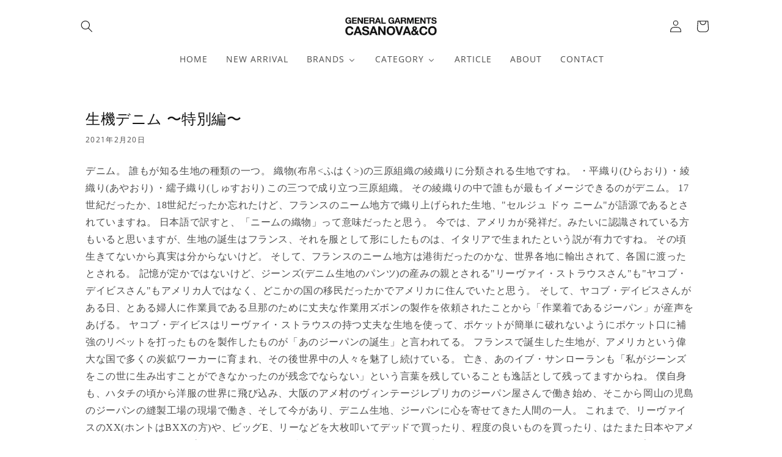

--- FILE ---
content_type: text/html; charset=utf-8
request_url: https://casanova-co.com/ja-us/blogs/subjunction/e7-94-9f-e6-a9-9f-e3-83-87-e3-83-8b-e3-83-a0-ef-bd-9e-e7-89-b9-e5-88-a5-e7-b7-a8-ef-bd-9e
body_size: 47984
content:
<!doctype html>
<html class="no-js" lang="ja">
  <head>
	<script id="pandectes-rules">   /* PANDECTES-GDPR: DO NOT MODIFY AUTO GENERATED CODE OF THIS SCRIPT */      window.PandectesSettings = {"store":{"id":62821236912,"plan":"basic","theme":"Casanova shopify(本番)","primaryLocale":"ja","adminMode":false,"headless":false,"storefrontRootDomain":"","checkoutRootDomain":"","storefrontAccessToken":""},"tsPublished":1727675513,"declaration":{"showPurpose":false,"showProvider":false,"declIntroText":"We use cookies to optimize website functionality, analyze the performance, and provide personalized experience to you. Some cookies are essential to make the website operate and function correctly. Those cookies cannot be disabled. In this window you can manage your preference of cookies.","showDateGenerated":true},"language":{"languageMode":"Single","fallbackLanguage":"en","languageDetection":"browser","languagesSupported":[]},"texts":{"managed":{"headerText":{"en":"We respect your privacy"},"consentText":{"en":"This website uses cookies to ensure you get the best experience."},"dismissButtonText":{"en":"Ok"},"linkText":{"en":"Learn more"},"imprintText":{"en":"Imprint"},"preferencesButtonText":{"en":"Preferences"},"allowButtonText":{"en":"Accept"},"denyButtonText":{"en":"Decline"},"leaveSiteButtonText":{"en":"Leave this site"},"cookiePolicyText":{"en":"Cookie policy"},"preferencesPopupTitleText":{"en":"Manage consent preferences"},"preferencesPopupIntroText":{"en":"We use cookies to optimize website functionality, analyze the performance, and provide personalized experience to you. Some cookies are essential to make the website operate and function correctly. Those cookies cannot be disabled. In this window you can manage your preference of cookies."},"preferencesPopupCloseButtonText":{"en":"Close"},"preferencesPopupAcceptAllButtonText":{"en":"Accept all"},"preferencesPopupRejectAllButtonText":{"en":"Reject all"},"preferencesPopupSaveButtonText":{"en":"Save preferences"},"accessSectionTitleText":{"en":"Data portability"},"accessSectionParagraphText":{"en":"You have the right to request access to your data at any time."},"rectificationSectionTitleText":{"en":"Data Rectification"},"rectificationSectionParagraphText":{"en":"You have the right to request your data to be updated whenever you think it is appropriate."},"erasureSectionTitleText":{"en":"Right to be forgotten"},"erasureSectionParagraphText":{"en":"You have the right to ask all your data to be erased. After that, you will no longer be able to access your account."},"declIntroText":{"en":"We use cookies to optimize website functionality, analyze the performance, and provide personalized experience to you. Some cookies are essential to make the website operate and function correctly. Those cookies cannot be disabled. In this window you can manage your preference of cookies."}},"categories":{"strictlyNecessaryCookiesTitleText":{"en":"Strictly necessary cookies"},"functionalityCookiesTitleText":{"en":"Functional cookies"},"performanceCookiesTitleText":{"en":"Performance cookies"},"targetingCookiesTitleText":{"en":"Targeting cookies"},"unclassifiedCookiesTitleText":{"en":"Unclassified cookies"},"strictlyNecessaryCookiesDescriptionText":{"en":"These cookies are essential in order to enable you to move around the website and use its features, such as accessing secure areas of the website. The website cannot function properly without these cookies."},"functionalityCookiesDescriptionText":{"en":"These cookies enable the site to provide enhanced functionality and personalisation. They may be set by us or by third party providers whose services we have added to our pages. If you do not allow these cookies then some or all of these services may not function properly."},"performanceCookiesDescriptionText":{"en":"These cookies enable us to monitor and improve the performance of our website. For example, they allow us to count visits, identify traffic sources and see which parts of the site are most popular."},"targetingCookiesDescriptionText":{"en":"These cookies may be set through our site by our advertising partners. They may be used by those companies to build a profile of your interests and show you relevant adverts on other sites.    They do not store directly personal information, but are based on uniquely identifying your browser and internet device. If you do not allow these cookies, you will experience less targeted advertising."},"unclassifiedCookiesDescriptionText":{"en":"Unclassified cookies are cookies that we are in the process of classifying, together with the providers of individual cookies."}},"auto":{"declName":{"en":"Name"},"declPath":{"en":"Path"},"declType":{"en":"Type"},"declDomain":{"en":"Domain"},"declPurpose":{"en":"Purpose"},"declProvider":{"en":"Provider"},"declRetention":{"en":"Retention"},"declFirstParty":{"en":"First-party"},"declThirdParty":{"en":"Third-party"},"declSeconds":{"en":"seconds"},"declMinutes":{"en":"minutes"},"declHours":{"en":"hours"},"declDays":{"en":"days"},"declMonths":{"en":"months"},"declYears":{"en":"years"},"declSession":{"en":"Session"},"cookiesDetailsText":{"en":"Cookies details"},"preferencesPopupAlwaysAllowedText":{"en":"Always allowed"},"submitButton":{"en":"Submit"},"submittingButton":{"en":"Submitting..."},"cancelButton":{"en":"Cancel"},"guestsSupportInfoText":{"en":"Please login with your customer account to further proceed."},"guestsSupportEmailPlaceholder":{"en":"E-mail address"},"guestsSupportEmailValidationError":{"en":"Email is not valid"},"guestsSupportEmailSuccessTitle":{"en":"Thank you for your request"},"guestsSupportEmailFailureTitle":{"en":"A problem occurred"},"guestsSupportEmailSuccessMessage":{"en":"If you are registered as a customer of this store, you will soon receive an email with instructions on how to proceed."},"guestsSupportEmailFailureMessage":{"en":"Your request was not submitted. Please try again and if problem persists, contact store owner for assistance."},"confirmationSuccessTitle":{"en":"Your request is verified"},"confirmationFailureTitle":{"en":"A problem occurred"},"confirmationSuccessMessage":{"en":"We will soon get back to you as to your request."},"confirmationFailureMessage":{"en":"Your request was not verified. Please try again and if problem persists, contact store owner for assistance"},"consentSectionTitleText":{"en":"Your cookie consent"},"consentSectionNoConsentText":{"en":"You have not consented to the cookies policy of this website."},"consentSectionConsentedText":{"en":"You consented to the cookies policy of this website on"},"consentStatus":{"en":"Consent preference"},"consentDate":{"en":"Consent date"},"consentId":{"en":"Consent ID"},"consentSectionChangeConsentActionText":{"en":"Change consent preference"},"accessSectionGDPRRequestsActionText":{"en":"Data subject requests"},"accessSectionAccountInfoActionText":{"en":"Personal data"},"accessSectionOrdersRecordsActionText":{"en":"Orders"},"accessSectionDownloadReportActionText":{"en":"Request export"},"rectificationCommentPlaceholder":{"en":"Describe what you want to be updated"},"rectificationCommentValidationError":{"en":"Comment is required"},"rectificationSectionEditAccountActionText":{"en":"Request an update"},"erasureSectionRequestDeletionActionText":{"en":"Request personal data deletion"}}},"library":{"previewMode":false,"fadeInTimeout":0,"defaultBlocked":7,"showLink":true,"showImprintLink":false,"showGoogleLink":false,"enabled":true,"cookie":{"name":"_pandectes_gdpr","expiryDays":365,"secure":true,"domain":""},"dismissOnScroll":false,"dismissOnWindowClick":false,"dismissOnTimeout":false,"palette":{"popup":{"background":"#FFFFFF","backgroundForCalculations":{"a":1,"b":255,"g":255,"r":255},"text":"#000000"},"button":{"background":"transparent","backgroundForCalculations":{"a":1,"b":255,"g":255,"r":255},"text":"#000000","textForCalculation":{"a":1,"b":0,"g":0,"r":0},"border":"#000000"}},"content":{"href":"https://casanovaco.myshopify.com/policies/privacy-policy","imprintHref":"/","close":"&#10005;","target":"","logo":"<img class=\"cc-banner-logo\" height=\"40\" width=\"40\" src=\"https://cdn.shopify.com/s/files/1/0628/2123/6912/t/21/assets/pandectes-logo.png?v=1705461163\" alt=\"CASANOVA&CO\" />"},"window":"<div role=\"dialog\" aria-live=\"polite\" aria-label=\"cookieconsent\" aria-describedby=\"cookieconsent:desc\" id=\"pandectes-banner\" class=\"cc-window-wrapper cc-top-wrapper\"><div class=\"pd-cookie-banner-window cc-window {{classes}}\"><!--googleoff: all-->{{children}}<!--googleon: all--></div></div>","compliance":{"opt-both":"<div class=\"cc-compliance cc-highlight\">{{deny}}{{allow}}</div>"},"type":"opt-both","layouts":{"basic":"{{logo}}{{messagelink}}{{compliance}}{{close}}"},"position":"top","theme":"wired","revokable":true,"animateRevokable":false,"revokableReset":false,"revokableLogoUrl":"https://cdn.shopify.com/s/files/1/0628/2123/6912/t/21/assets/pandectes-reopen-logo.png?v=1705461163","revokablePlacement":"bottom-left","revokableMarginHorizontal":15,"revokableMarginVertical":15,"static":false,"autoAttach":true,"hasTransition":true,"blacklistPage":[""]},"geolocation":{"brOnly":false,"caOnly":false,"chOnly":false,"euOnly":false,"jpOnly":false,"thOnly":false,"canadaOnly":false,"globalVisibility":true},"dsr":{"guestsSupport":false,"accessSectionDownloadReportAuto":false},"banner":{"resetTs":1702204274,"extraCss":"        .cc-banner-logo {max-width: 24em!important;}    @media(min-width: 768px) {.cc-window.cc-floating{max-width: 24em!important;width: 24em!important;}}    .cc-message, .pd-cookie-banner-window .cc-header, .cc-logo {text-align: left}    .cc-window-wrapper{z-index: 2147483647;}    .cc-window{z-index: 2147483647;font-family: inherit;}    .pd-cookie-banner-window .cc-header{font-family: inherit;}    .pd-cp-ui{font-family: inherit; background-color: #FFFFFF;color:#000000;}    button.pd-cp-btn, a.pd-cp-btn{}    input + .pd-cp-preferences-slider{background-color: rgba(0, 0, 0, 0.3)}    .pd-cp-scrolling-section::-webkit-scrollbar{background-color: rgba(0, 0, 0, 0.3)}    input:checked + .pd-cp-preferences-slider{background-color: rgba(0, 0, 0, 1)}    .pd-cp-scrolling-section::-webkit-scrollbar-thumb {background-color: rgba(0, 0, 0, 1)}    .pd-cp-ui-close{color:#000000;}    .pd-cp-preferences-slider:before{background-color: #FFFFFF}    .pd-cp-title:before {border-color: #000000!important}    .pd-cp-preferences-slider{background-color:#000000}    .pd-cp-toggle{color:#000000!important}    @media(max-width:699px) {.pd-cp-ui-close-top svg {fill: #000000}}    .pd-cp-toggle:hover,.pd-cp-toggle:visited,.pd-cp-toggle:active{color:#000000!important}    .pd-cookie-banner-window {box-shadow: 0 0 18px rgb(0 0 0 / 20%);}  ","customJavascript":null,"showPoweredBy":false,"hybridStrict":false,"cookiesBlockedByDefault":"7","isActive":false,"implicitSavePreferences":false,"cookieIcon":false,"blockBots":false,"showCookiesDetails":true,"hasTransition":true,"blockingPage":false,"showOnlyLandingPage":false,"leaveSiteUrl":"https://www.google.com","linkRespectStoreLang":false},"cookies":{"0":[{"name":"localization","type":"http","domain":"casanova-co.com","path":"/en-shop","provider":"Shopify","firstParty":true,"retention":"1 year(s)","expires":1,"unit":"declYears","purpose":{"en":"Shopify store localization"}},{"name":"secure_customer_sig","type":"http","domain":"casanova-co.com","path":"/","provider":"Shopify","firstParty":true,"retention":"1 year(s)","expires":1,"unit":"declYears","purpose":{"en":"Used in connection with customer login."}},{"name":"cart_currency","type":"http","domain":"casanova-co.com","path":"/","provider":"Shopify","firstParty":true,"retention":"2 ","expires":2,"unit":"declSession","purpose":{"en":"The cookie is necessary for the secure checkout and payment function on the website. This function is provided by shopify.com."}},{"name":"_cmp_a","type":"http","domain":".casanova-co.com","path":"/","provider":"Shopify","firstParty":true,"retention":"1 day(s)","expires":1,"unit":"declDays","purpose":{"en":"Used for managing customer privacy settings."}},{"name":"shopify_pay_redirect","type":"http","domain":"casanova-co.com","path":"/","provider":"Shopify","firstParty":true,"retention":"1 hour(s)","expires":1,"unit":"declHours","purpose":{"en":"The cookie is necessary for the secure checkout and payment function on the website. This function is provided by shopify.com."}},{"name":"keep_alive","type":"http","domain":"casanova-co.com","path":"/","provider":"Shopify","firstParty":true,"retention":"30 minute(s)","expires":30,"unit":"declMinutes","purpose":{"en":"Used in connection with buyer localization."}},{"name":"_secure_session_id","type":"http","domain":"casanova-co.com","path":"/","provider":"Shopify","firstParty":true,"retention":"1 month(s)","expires":1,"unit":"declMonths","purpose":{"en":"Used in connection with navigation through a storefront."}},{"name":"cookietest","type":"http","domain":"casanova-co.com","path":"/","provider":"Shopify","firstParty":true,"retention":"Session","expires":1,"unit":"declSeconds","purpose":{"en":"Used to ensure our systems are working correctly."}}],"1":[{"name":"locale_bar_accepted","type":"http","domain":"casanova-co.com","path":"/","provider":"GrizzlyAppsSRL","firstParty":true,"retention":"Session","expires":-54,"unit":"declYears","purpose":{"en":"This cookie is provided by the app (BEST Currency Converter) and is used to secure the currency chosen by the customer."}}],"2":[{"name":"_shopify_y","type":"http","domain":".casanova-co.com","path":"/","provider":"Shopify","firstParty":true,"retention":"1 year(s)","expires":1,"unit":"declYears","purpose":{"en":"Shopify analytics."}},{"name":"_shopify_s","type":"http","domain":".casanova-co.com","path":"/","provider":"Shopify","firstParty":true,"retention":"30 minute(s)","expires":30,"unit":"declMinutes","purpose":{"en":"Shopify analytics."}},{"name":"_orig_referrer","type":"http","domain":".casanova-co.com","path":"/","provider":"Shopify","firstParty":true,"retention":"2 ","expires":2,"unit":"declSession","purpose":{"en":"Tracks landing pages."}},{"name":"_shopify_sa_t","type":"http","domain":".casanova-co.com","path":"/","provider":"Shopify","firstParty":true,"retention":"30 minute(s)","expires":30,"unit":"declMinutes","purpose":{"en":"Shopify analytics relating to marketing & referrals."}},{"name":"_landing_page","type":"http","domain":".casanova-co.com","path":"/","provider":"Shopify","firstParty":true,"retention":"2 ","expires":2,"unit":"declSession","purpose":{"en":"Tracks landing pages."}},{"name":"_shopify_sa_p","type":"http","domain":".casanova-co.com","path":"/","provider":"Shopify","firstParty":true,"retention":"30 minute(s)","expires":30,"unit":"declMinutes","purpose":{"en":"Shopify analytics relating to marketing & referrals."}},{"name":"_ga","type":"http","domain":".casanova-co.com","path":"/","provider":"Google","firstParty":true,"retention":"1 year(s)","expires":1,"unit":"declYears","purpose":{"en":"Cookie is set by Google Analytics with unknown functionality"}},{"name":"_shopify_d","type":"http","domain":"casanova-co.com","path":"/","provider":"Shopify","firstParty":true,"retention":"Session","expires":1,"unit":"declSeconds","purpose":{"en":"Shopify analytics."}},{"name":"_shopify_d","type":"http","domain":"com","path":"/","provider":"Shopify","firstParty":false,"retention":"Session","expires":1,"unit":"declSeconds","purpose":{"en":"Shopify analytics."}},{"name":"_boomr_clss","type":"html_local","domain":"https://casanova-co.com","path":"/","provider":"Shopify","firstParty":true,"retention":"Persistent","expires":1,"unit":"declYears","purpose":{"en":"Used to monitor and optimize the performance of Shopify stores."}},{"name":"_ga_HP4YE6K5LN","type":"http","domain":".casanova-co.com","path":"/","provider":"Google","firstParty":true,"retention":"1 year(s)","expires":1,"unit":"declYears","purpose":{"en":""}},{"name":"_ga_Y3BKJT47H0","type":"http","domain":".casanova-co.com","path":"/","provider":"Google","firstParty":true,"retention":"1 year(s)","expires":1,"unit":"declYears","purpose":{"en":""}}],"4":[{"name":"wpm-domain-test","type":"http","domain":"com","path":"/","provider":"Shopify","firstParty":false,"retention":"Session","expires":1,"unit":"declSeconds","purpose":{"en":"Used to test the storage of parameters about products added to the cart or payment currency"}},{"name":"wpm-domain-test","type":"http","domain":"casanova-co.com","path":"/","provider":"Shopify","firstParty":true,"retention":"Session","expires":1,"unit":"declSeconds","purpose":{"en":"Used to test the storage of parameters about products added to the cart or payment currency"}}],"8":[{"name":"local-storage-test","type":"html_local","domain":"https://casanova-co.com","path":"/","provider":"Unknown","firstParty":true,"retention":"Persistent","expires":1,"unit":"declYears","purpose":{"en":""}}]},"blocker":{"isActive":false,"googleConsentMode":{"id":"","analyticsId":"","adwordsId":"","isActive":false,"adStorageCategory":4,"analyticsStorageCategory":2,"personalizationStorageCategory":1,"functionalityStorageCategory":1,"customEvent":true,"securityStorageCategory":0,"redactData":true,"urlPassthrough":false},"facebookPixel":{"id":"","isActive":false,"ldu":false},"microsoft":{},"rakuten":{"isActive":false,"cmp":false,"ccpa":false},"gpcIsActive":false,"defaultBlocked":7,"patterns":{"whiteList":[],"blackList":{"1":[],"2":[],"4":[],"8":[]},"iframesWhiteList":[],"iframesBlackList":{"1":[],"2":[],"4":[],"8":[]},"beaconsWhiteList":[],"beaconsBlackList":{"1":[],"2":[],"4":[],"8":[]}}}}      !function(){"use strict";window.PandectesRules=window.PandectesRules||{},window.PandectesRules.manualBlacklist={1:[],2:[],4:[]},window.PandectesRules.blacklistedIFrames={1:[],2:[],4:[]},window.PandectesRules.blacklistedCss={1:[],2:[],4:[]},window.PandectesRules.blacklistedBeacons={1:[],2:[],4:[]};var e="javascript/blocked";function t(e){return new RegExp(e.replace(/[/\\.+?$()]/g,"\\$&").replace("*","(.*)"))}var n=function(e){var t=arguments.length>1&&void 0!==arguments[1]?arguments[1]:"log";new URLSearchParams(window.location.search).get("log")&&console[t]("PandectesRules: ".concat(e))};function a(e){var t=document.createElement("script");t.async=!0,t.src=e,document.head.appendChild(t)}function r(e,t){var n=Object.keys(e);if(Object.getOwnPropertySymbols){var a=Object.getOwnPropertySymbols(e);t&&(a=a.filter((function(t){return Object.getOwnPropertyDescriptor(e,t).enumerable}))),n.push.apply(n,a)}return n}function o(e){for(var t=1;t<arguments.length;t++){var n=null!=arguments[t]?arguments[t]:{};t%2?r(Object(n),!0).forEach((function(t){s(e,t,n[t])})):Object.getOwnPropertyDescriptors?Object.defineProperties(e,Object.getOwnPropertyDescriptors(n)):r(Object(n)).forEach((function(t){Object.defineProperty(e,t,Object.getOwnPropertyDescriptor(n,t))}))}return e}function i(e){var t=function(e,t){if("object"!=typeof e||!e)return e;var n=e[Symbol.toPrimitive];if(void 0!==n){var a=n.call(e,t||"default");if("object"!=typeof a)return a;throw new TypeError("@@toPrimitive must return a primitive value.")}return("string"===t?String:Number)(e)}(e,"string");return"symbol"==typeof t?t:t+""}function s(e,t,n){return(t=i(t))in e?Object.defineProperty(e,t,{value:n,enumerable:!0,configurable:!0,writable:!0}):e[t]=n,e}function c(e,t){return function(e){if(Array.isArray(e))return e}(e)||function(e,t){var n=null==e?null:"undefined"!=typeof Symbol&&e[Symbol.iterator]||e["@@iterator"];if(null!=n){var a,r,o,i,s=[],c=!0,l=!1;try{if(o=(n=n.call(e)).next,0===t){if(Object(n)!==n)return;c=!1}else for(;!(c=(a=o.call(n)).done)&&(s.push(a.value),s.length!==t);c=!0);}catch(e){l=!0,r=e}finally{try{if(!c&&null!=n.return&&(i=n.return(),Object(i)!==i))return}finally{if(l)throw r}}return s}}(e,t)||d(e,t)||function(){throw new TypeError("Invalid attempt to destructure non-iterable instance.\nIn order to be iterable, non-array objects must have a [Symbol.iterator]() method.")}()}function l(e){return function(e){if(Array.isArray(e))return u(e)}(e)||function(e){if("undefined"!=typeof Symbol&&null!=e[Symbol.iterator]||null!=e["@@iterator"])return Array.from(e)}(e)||d(e)||function(){throw new TypeError("Invalid attempt to spread non-iterable instance.\nIn order to be iterable, non-array objects must have a [Symbol.iterator]() method.")}()}function d(e,t){if(e){if("string"==typeof e)return u(e,t);var n=Object.prototype.toString.call(e).slice(8,-1);return"Object"===n&&e.constructor&&(n=e.constructor.name),"Map"===n||"Set"===n?Array.from(e):"Arguments"===n||/^(?:Ui|I)nt(?:8|16|32)(?:Clamped)?Array$/.test(n)?u(e,t):void 0}}function u(e,t){(null==t||t>e.length)&&(t=e.length);for(var n=0,a=new Array(t);n<t;n++)a[n]=e[n];return a}var f=window.PandectesRulesSettings||window.PandectesSettings,g=!(void 0===window.dataLayer||!Array.isArray(window.dataLayer)||!window.dataLayer.some((function(e){return"pandectes_full_scan"===e.event}))),p=function(){var e,t=arguments.length>0&&void 0!==arguments[0]?arguments[0]:"_pandectes_gdpr",n=("; "+document.cookie).split("; "+t+"=");if(n.length<2)e={};else{var a=n.pop().split(";");e=window.atob(a.shift())}var r=function(e){try{return JSON.parse(e)}catch(e){return!1}}(e);return!1!==r?r:e}(),h=f.banner.isActive,y=f.blocker,v=y.defaultBlocked,w=y.patterns,m=p&&null!==p.preferences&&void 0!==p.preferences?p.preferences:null,b=g?0:h?null===m?v:m:0,k={1:!(1&b),2:!(2&b),4:!(4&b)},_=w.blackList,S=w.whiteList,L=w.iframesBlackList,C=w.iframesWhiteList,P=w.beaconsBlackList,A=w.beaconsWhiteList,O={blackList:[],whiteList:[],iframesBlackList:{1:[],2:[],4:[],8:[]},iframesWhiteList:[],beaconsBlackList:{1:[],2:[],4:[],8:[]},beaconsWhiteList:[]};[1,2,4].map((function(e){var n;k[e]||((n=O.blackList).push.apply(n,l(_[e].length?_[e].map(t):[])),O.iframesBlackList[e]=L[e].length?L[e].map(t):[],O.beaconsBlackList[e]=P[e].length?P[e].map(t):[])})),O.whiteList=S.length?S.map(t):[],O.iframesWhiteList=C.length?C.map(t):[],O.beaconsWhiteList=A.length?A.map(t):[];var E={scripts:[],iframes:{1:[],2:[],4:[]},beacons:{1:[],2:[],4:[]},css:{1:[],2:[],4:[]}},I=function(t,n){return t&&(!n||n!==e)&&(!O.blackList||O.blackList.some((function(e){return e.test(t)})))&&(!O.whiteList||O.whiteList.every((function(e){return!e.test(t)})))},B=function(e,t){var n=O.iframesBlackList[t],a=O.iframesWhiteList;return e&&(!n||n.some((function(t){return t.test(e)})))&&(!a||a.every((function(t){return!t.test(e)})))},j=function(e,t){var n=O.beaconsBlackList[t],a=O.beaconsWhiteList;return e&&(!n||n.some((function(t){return t.test(e)})))&&(!a||a.every((function(t){return!t.test(e)})))},T=new MutationObserver((function(e){for(var t=0;t<e.length;t++)for(var n=e[t].addedNodes,a=0;a<n.length;a++){var r=n[a],o=r.dataset&&r.dataset.cookiecategory;if(1===r.nodeType&&"LINK"===r.tagName){var i=r.dataset&&r.dataset.href;if(i&&o)switch(o){case"functionality":case"C0001":E.css[1].push(i);break;case"performance":case"C0002":E.css[2].push(i);break;case"targeting":case"C0003":E.css[4].push(i)}}}})),R=new MutationObserver((function(t){for(var a=0;a<t.length;a++)for(var r=t[a].addedNodes,o=function(){var t=r[i],a=t.src||t.dataset&&t.dataset.src,o=t.dataset&&t.dataset.cookiecategory;if(1===t.nodeType&&"IFRAME"===t.tagName){if(a){var s=!1;B(a,1)||"functionality"===o||"C0001"===o?(s=!0,E.iframes[1].push(a)):B(a,2)||"performance"===o||"C0002"===o?(s=!0,E.iframes[2].push(a)):(B(a,4)||"targeting"===o||"C0003"===o)&&(s=!0,E.iframes[4].push(a)),s&&(t.removeAttribute("src"),t.setAttribute("data-src",a))}}else if(1===t.nodeType&&"IMG"===t.tagName){if(a){var c=!1;j(a,1)?(c=!0,E.beacons[1].push(a)):j(a,2)?(c=!0,E.beacons[2].push(a)):j(a,4)&&(c=!0,E.beacons[4].push(a)),c&&(t.removeAttribute("src"),t.setAttribute("data-src",a))}}else if(1===t.nodeType&&"SCRIPT"===t.tagName){var l=t.type,d=!1;if(I(a,l)?(n("rule blocked: ".concat(a)),d=!0):a&&o?n("manually blocked @ ".concat(o,": ").concat(a)):o&&n("manually blocked @ ".concat(o,": inline code")),d){E.scripts.push([t,l]),t.type=e;t.addEventListener("beforescriptexecute",(function n(a){t.getAttribute("type")===e&&a.preventDefault(),t.removeEventListener("beforescriptexecute",n)})),t.parentElement&&t.parentElement.removeChild(t)}}},i=0;i<r.length;i++)o()})),D=document.createElement,x={src:Object.getOwnPropertyDescriptor(HTMLScriptElement.prototype,"src"),type:Object.getOwnPropertyDescriptor(HTMLScriptElement.prototype,"type")};window.PandectesRules.unblockCss=function(e){var t=E.css[e]||[];t.length&&n("Unblocking CSS for ".concat(e)),t.forEach((function(e){var t=document.querySelector('link[data-href^="'.concat(e,'"]'));t.removeAttribute("data-href"),t.href=e})),E.css[e]=[]},window.PandectesRules.unblockIFrames=function(e){var t=E.iframes[e]||[];t.length&&n("Unblocking IFrames for ".concat(e)),O.iframesBlackList[e]=[],t.forEach((function(e){var t=document.querySelector('iframe[data-src^="'.concat(e,'"]'));t.removeAttribute("data-src"),t.src=e})),E.iframes[e]=[]},window.PandectesRules.unblockBeacons=function(e){var t=E.beacons[e]||[];t.length&&n("Unblocking Beacons for ".concat(e)),O.beaconsBlackList[e]=[],t.forEach((function(e){var t=document.querySelector('img[data-src^="'.concat(e,'"]'));t.removeAttribute("data-src"),t.src=e})),E.beacons[e]=[]},window.PandectesRules.unblockInlineScripts=function(e){var t=1===e?"functionality":2===e?"performance":"targeting",a=document.querySelectorAll('script[type="javascript/blocked"][data-cookiecategory="'.concat(t,'"]'));n("unblockInlineScripts: ".concat(a.length," in ").concat(t)),a.forEach((function(e){var t=document.createElement("script");t.type="text/javascript",e.hasAttribute("src")?t.src=e.getAttribute("src"):t.textContent=e.textContent,document.head.appendChild(t),e.parentNode.removeChild(e)}))},window.PandectesRules.unblockInlineCss=function(e){var t=1===e?"functionality":2===e?"performance":"targeting",a=document.querySelectorAll('link[data-cookiecategory="'.concat(t,'"]'));n("unblockInlineCss: ".concat(a.length," in ").concat(t)),a.forEach((function(e){e.href=e.getAttribute("data-href")}))},window.PandectesRules.unblock=function(e){e.length<1?(O.blackList=[],O.whiteList=[],O.iframesBlackList=[],O.iframesWhiteList=[]):(O.blackList&&(O.blackList=O.blackList.filter((function(t){return e.every((function(e){return"string"==typeof e?!t.test(e):e instanceof RegExp?t.toString()!==e.toString():void 0}))}))),O.whiteList&&(O.whiteList=[].concat(l(O.whiteList),l(e.map((function(e){if("string"==typeof e){var n=".*"+t(e)+".*";if(O.whiteList.every((function(e){return e.toString()!==n.toString()})))return new RegExp(n)}else if(e instanceof RegExp&&O.whiteList.every((function(t){return t.toString()!==e.toString()})))return e;return null})).filter(Boolean)))));var a=0;l(E.scripts).forEach((function(e,t){var n=c(e,2),r=n[0],o=n[1];if(function(e){var t=e.getAttribute("src");return O.blackList&&O.blackList.every((function(e){return!e.test(t)}))||O.whiteList&&O.whiteList.some((function(e){return e.test(t)}))}(r)){for(var i=document.createElement("script"),s=0;s<r.attributes.length;s++){var l=r.attributes[s];"src"!==l.name&&"type"!==l.name&&i.setAttribute(l.name,r.attributes[s].value)}i.setAttribute("src",r.src),i.setAttribute("type",o||"application/javascript"),document.head.appendChild(i),E.scripts.splice(t-a,1),a++}})),0==O.blackList.length&&0===O.iframesBlackList[1].length&&0===O.iframesBlackList[2].length&&0===O.iframesBlackList[4].length&&0===O.beaconsBlackList[1].length&&0===O.beaconsBlackList[2].length&&0===O.beaconsBlackList[4].length&&(n("Disconnecting observers"),R.disconnect(),T.disconnect())};var N=f.store,U=N.adminMode,z=N.headless,M=N.storefrontRootDomain,q=N.checkoutRootDomain,F=N.storefrontAccessToken,W=f.banner.isActive,H=f.blocker.defaultBlocked;W&&function(e){if(window.Shopify&&window.Shopify.customerPrivacy)e();else{var t=null;window.Shopify&&window.Shopify.loadFeatures&&window.Shopify.trackingConsent?e():t=setInterval((function(){window.Shopify&&window.Shopify.loadFeatures&&(clearInterval(t),window.Shopify.loadFeatures([{name:"consent-tracking-api",version:"0.1"}],(function(t){t?n("Shopify.customerPrivacy API - failed to load"):(n("shouldShowBanner() -> ".concat(window.Shopify.trackingConsent.shouldShowBanner()," | saleOfDataRegion() -> ").concat(window.Shopify.trackingConsent.saleOfDataRegion())),e())})))}),10)}}((function(){!function(){var e=window.Shopify.trackingConsent;if(!1!==e.shouldShowBanner()||null!==m||7!==H)try{var t=U&&!(window.Shopify&&window.Shopify.AdminBarInjector),a={preferences:!(1&b)||g||t,analytics:!(2&b)||g||t,marketing:!(4&b)||g||t};z&&(a.headlessStorefront=!0,a.storefrontRootDomain=null!=M&&M.length?M:window.location.hostname,a.checkoutRootDomain=null!=q&&q.length?q:"checkout.".concat(window.location.hostname),a.storefrontAccessToken=null!=F&&F.length?F:""),e.firstPartyMarketingAllowed()===a.marketing&&e.analyticsProcessingAllowed()===a.analytics&&e.preferencesProcessingAllowed()===a.preferences||e.setTrackingConsent(a,(function(e){e&&e.error?n("Shopify.customerPrivacy API - failed to setTrackingConsent"):n("setTrackingConsent(".concat(JSON.stringify(a),")"))}))}catch(e){n("Shopify.customerPrivacy API - exception")}}(),function(){if(z){var e=window.Shopify.trackingConsent,t=e.currentVisitorConsent();if(navigator.globalPrivacyControl&&""===t.sale_of_data){var a={sale_of_data:!1,headlessStorefront:!0};a.storefrontRootDomain=null!=M&&M.length?M:window.location.hostname,a.checkoutRootDomain=null!=q&&q.length?q:"checkout.".concat(window.location.hostname),a.storefrontAccessToken=null!=F&&F.length?F:"",e.setTrackingConsent(a,(function(e){e&&e.error?n("Shopify.customerPrivacy API - failed to setTrackingConsent({".concat(JSON.stringify(a),")")):n("setTrackingConsent(".concat(JSON.stringify(a),")"))}))}}}()}));var G=["AT","BE","BG","HR","CY","CZ","DK","EE","FI","FR","DE","GR","HU","IE","IT","LV","LT","LU","MT","NL","PL","PT","RO","SK","SI","ES","SE","GB","LI","NO","IS"],J=f.banner,V=J.isActive,K=J.hybridStrict,$=f.geolocation,Y=$.caOnly,Z=void 0!==Y&&Y,Q=$.euOnly,X=void 0!==Q&&Q,ee=$.brOnly,te=void 0!==ee&&ee,ne=$.jpOnly,ae=void 0!==ne&&ne,re=$.thOnly,oe=void 0!==re&&re,ie=$.chOnly,se=void 0!==ie&&ie,ce=$.zaOnly,le=void 0!==ce&&ce,de=$.canadaOnly,ue=void 0!==de&&de,fe=$.globalVisibility,ge=void 0===fe||fe,pe=f.blocker,he=pe.defaultBlocked,ye=void 0===he?7:he,ve=pe.googleConsentMode,we=ve.isActive,me=ve.customEvent,be=ve.id,ke=void 0===be?"":be,_e=ve.analyticsId,Se=void 0===_e?"":_e,Le=ve.adwordsId,Ce=void 0===Le?"":Le,Pe=ve.redactData,Ae=ve.urlPassthrough,Oe=ve.adStorageCategory,Ee=ve.analyticsStorageCategory,Ie=ve.functionalityStorageCategory,Be=ve.personalizationStorageCategory,je=ve.securityStorageCategory,Te=ve.dataLayerProperty,Re=void 0===Te?"dataLayer":Te,De=ve.waitForUpdate,xe=void 0===De?0:De,Ne=ve.useNativeChannel,Ue=void 0!==Ne&&Ne;function ze(){window[Re].push(arguments)}window[Re]=window[Re]||[];var Me,qe,Fe={hasInitialized:!1,useNativeChannel:!1,ads_data_redaction:!1,url_passthrough:!1,data_layer_property:"dataLayer",storage:{ad_storage:"granted",ad_user_data:"granted",ad_personalization:"granted",analytics_storage:"granted",functionality_storage:"granted",personalization_storage:"granted",security_storage:"granted"}};if(V&&we){var We=ye&Oe?"denied":"granted",He=ye&Ee?"denied":"granted",Ge=ye&Ie?"denied":"granted",Je=ye&Be?"denied":"granted",Ve=ye&je?"denied":"granted";Fe.hasInitialized=!0,Fe.useNativeChannel=Ue,Fe.url_passthrough=Ae,Fe.ads_data_redaction="denied"===We&&Pe,Fe.storage.ad_storage=We,Fe.storage.ad_user_data=We,Fe.storage.ad_personalization=We,Fe.storage.analytics_storage=He,Fe.storage.functionality_storage=Ge,Fe.storage.personalization_storage=Je,Fe.storage.security_storage=Ve,Fe.data_layer_property=Re||"dataLayer",Fe.ads_data_redaction&&ze("set","ads_data_redaction",Fe.ads_data_redaction),Fe.url_passthrough&&ze("set","url_passthrough",Fe.url_passthrough),function(){!1===Ue?console.log("Pandectes: Google Consent Mode (av2)"):console.log("Pandectes: Google Consent Mode (av2nc)");var e=b!==ye?{wait_for_update:xe||500}:xe?{wait_for_update:xe}:{};ge&&!K?ze("consent","default",o(o({},Fe.storage),e)):(ze("consent","default",o(o(o({},Fe.storage),e),{},{region:[].concat(l(X||K?G:[]),l(Z&&!K?["US-CA","US-VA","US-CT","US-UT","US-CO"]:[]),l(te&&!K?["BR"]:[]),l(ae&&!K?["JP"]:[]),l(ue&&!K?["CA"]:[]),l(oe&&!K?["TH"]:[]),l(se&&!K?["CH"]:[]),l(le&&!K?["ZA"]:[]))})),ze("consent","default",{ad_storage:"granted",ad_user_data:"granted",ad_personalization:"granted",analytics_storage:"granted",functionality_storage:"granted",personalization_storage:"granted",security_storage:"granted"}));if(null!==m){var t=b&Oe?"denied":"granted",n=b&Ee?"denied":"granted",r=b&Ie?"denied":"granted",i=b&Be?"denied":"granted",s=b&je?"denied":"granted";Fe.storage.ad_storage=t,Fe.storage.ad_user_data=t,Fe.storage.ad_personalization=t,Fe.storage.analytics_storage=n,Fe.storage.functionality_storage=r,Fe.storage.personalization_storage=i,Fe.storage.security_storage=s,ze("consent","update",Fe.storage)}(ke.length||Se.length||Ce.length)&&(window[Fe.data_layer_property].push({"pandectes.start":(new Date).getTime(),event:"pandectes-rules.min.js"}),(Se.length||Ce.length)&&ze("js",new Date));var c="https://www.googletagmanager.com";if(ke.length){var d=ke.split(",");window[Fe.data_layer_property].push({"gtm.start":(new Date).getTime(),event:"gtm.js"});for(var u=0;u<d.length;u++){var f="dataLayer"!==Fe.data_layer_property?"&l=".concat(Fe.data_layer_property):"";a("".concat(c,"/gtm.js?id=").concat(d[u].trim()).concat(f))}}if(Se.length)for(var g=Se.split(","),p=0;p<g.length;p++){var h=g[p].trim();h.length&&(a("".concat(c,"/gtag/js?id=").concat(h)),ze("config",h,{send_page_view:!1}))}if(Ce.length)for(var y=Ce.split(","),v=0;v<y.length;v++){var w=y[v].trim();w.length&&(a("".concat(c,"/gtag/js?id=").concat(w)),ze("config",w,{allow_enhanced_conversions:!0}))}}()}V&&me&&(qe={event:"Pandectes_Consent_Update",pandectes_status:7===(Me=b)?"deny":0===Me?"allow":"mixed",pandectes_categories:{C0000:"allow",C0001:k[1]?"allow":"deny",C0002:k[2]?"allow":"deny",C0003:k[4]?"allow":"deny"}},window[Re].push(qe),null!==m&&function(e){if(window.Shopify&&window.Shopify.analytics)e();else{var t=null;window.Shopify&&window.Shopify.analytics?e():t=setInterval((function(){window.Shopify&&window.Shopify.analytics&&(clearInterval(t),e())}),10)}}((function(){console.log("publishing Web Pixels API custom event"),window.Shopify.analytics.publish("Pandectes_Consent_Update",qe)})));var Ke=f.blocker,$e=Ke.klaviyoIsActive,Ye=Ke.googleConsentMode.adStorageCategory;$e&&window.addEventListener("PandectesEvent_OnConsent",(function(e){var t=e.detail.preferences;if(null!=t){var n=t&Ye?"denied":"granted";void 0!==window.klaviyo&&window.klaviyo.isIdentified()&&window.klaviyo.push(["identify",{ad_personalization:n,ad_user_data:n}])}})),f.banner.revokableTrigger&&window.addEventListener("PandectesEvent_OnInitialize",(function(){document.querySelectorAll('[href*="#reopenBanner"]').forEach((function(e){e.onclick=function(e){e.preventDefault(),window.Pandectes.fn.revokeConsent()}}))}));var Ze=f.banner.isActive,Qe=f.blocker,Xe=Qe.defaultBlocked,et=void 0===Xe?7:Xe,tt=Qe.microsoft,nt=tt.isActive,at=tt.uetTags,rt=tt.dataLayerProperty,ot=void 0===rt?"uetq":rt,it={hasInitialized:!1,data_layer_property:"uetq",storage:{ad_storage:"granted"}};if(window[ot]=window[ot]||[],nt&&ft("_uetmsdns","1",365),Ze&&nt){var st=4&et?"denied":"granted";if(it.hasInitialized=!0,it.storage.ad_storage=st,window[ot].push("consent","default",it.storage),"granted"==st&&(ft("_uetmsdns","0",365),console.log("setting cookie")),null!==m){var ct=4&b?"denied":"granted";it.storage.ad_storage=ct,window[ot].push("consent","update",it.storage),"granted"===ct&&ft("_uetmsdns","0",365)}if(at.length)for(var lt=at.split(","),dt=0;dt<lt.length;dt++)lt[dt].trim().length&&ut(lt[dt])}function ut(e){var t=document.createElement("script");t.type="text/javascript",t.src="//bat.bing.com/bat.js",t.onload=function(){var t={ti:e};t.q=window.uetq,window.uetq=new UET(t),window.uetq.push("consent","default",{ad_storage:"denied"}),window[ot].push("pageLoad")},document.head.appendChild(t)}function ft(e,t,n){var a=new Date;a.setTime(a.getTime()+24*n*60*60*1e3);var r="expires="+a.toUTCString();document.cookie="".concat(e,"=").concat(t,"; ").concat(r,"; path=/; secure; samesite=strict")}window.PandectesRules.gcm=Fe;var gt=f.banner.isActive,pt=f.blocker.isActive;n("Prefs: ".concat(b," | Banner: ").concat(gt?"on":"off"," | Blocker: ").concat(pt?"on":"off"));var ht=null===m&&/\/checkouts\//.test(window.location.pathname);0!==b&&!1===g&&pt&&!ht&&(n("Blocker will execute"),document.createElement=function(){for(var t=arguments.length,n=new Array(t),a=0;a<t;a++)n[a]=arguments[a];if("script"!==n[0].toLowerCase())return D.bind?D.bind(document).apply(void 0,n):D;var r=D.bind(document).apply(void 0,n);try{Object.defineProperties(r,{src:o(o({},x.src),{},{set:function(t){I(t,r.type)&&x.type.set.call(this,e),x.src.set.call(this,t)}}),type:o(o({},x.type),{},{get:function(){var t=x.type.get.call(this);return t===e||I(this.src,t)?null:t},set:function(t){var n=I(r.src,r.type)?e:t;x.type.set.call(this,n)}})}),r.setAttribute=function(t,n){if("type"===t){var a=I(r.src,r.type)?e:n;x.type.set.call(r,a)}else"src"===t?(I(n,r.type)&&x.type.set.call(r,e),x.src.set.call(r,n)):HTMLScriptElement.prototype.setAttribute.call(r,t,n)}}catch(e){console.warn("Yett: unable to prevent script execution for script src ",r.src,".\n",'A likely cause would be because you are using a third-party browser extension that monkey patches the "document.createElement" function.')}return r},R.observe(document.documentElement,{childList:!0,subtree:!0}),T.observe(document.documentElement,{childList:!0,subtree:!0}))}();
</script>
	
	


    <meta charset="utf-8">
    <meta http-equiv="X-UA-Compatible" content="IE=edge">
    <meta name="viewport" content="width=device-width,initial-scale=1">
    <meta name="theme-color" content="">
    <link rel="canonical" href="https://casanova-co.com/ja-us/blogs/subjunction/e7-94-9f-e6-a9-9f-e3-83-87-e3-83-8b-e3-83-a0-ef-bd-9e-e7-89-b9-e5-88-a5-e7-b7-a8-ef-bd-9e">
    <link rel="preconnect" href="https://cdn.shopify.com" crossorigin>
    <link rel="preconnect" href="https://fonts.googleapis.com">
    <link rel="preconnect" href="https://fonts.gstatic.com" crossorigin>
    <link href="https://fonts.googleapis.com/css2?family=Noto+Sans+JP:wght@300;400;500&family=Open+Sans:wght@300;400;500;600;700&display=swap" rel="stylesheet"><link rel="icon" type="image/png" href="//casanova-co.com/cdn/shop/files/ICON.png?crop=center&height=32&v=1725435092&width=32"><link rel="preconnect" href="https://fonts.shopifycdn.com" crossorigin><title>
      生機デニム 〜特別編〜
 &ndash; CASANOVA&amp;CO</title>

    
      <meta name="description" content="デニム。 誰もが知る生地の種類の一つ。 織物(布帛&amp;lt;ふはく&amp;gt;)の三原組織の綾織りに分類される生地ですね。 ・平織り(ひらおり) ・綾織り(あやおり) ・繻子織り(しゅすおり) この三つで成り立つ三原組織。 その綾織りの中で誰もが最もイメージできるのがデニム。 17世紀だったか、18世紀だったか忘れたけど、フランスのニーム地方で織り上げられた生地、&quot;セルジュ ドゥ ニーム&quot;が語源であるとされていますね。 日本語で訳すと、「ニームの織物」って意味だったと思う。 今では、アメリカが発祥だ。みたいに認識されている方もいると思いますが、生地の誕生はフランス、それを服として形にしたものは、イタリアで生まれたという説が有力ですね。 そ">
    

    

<meta property="og:site_name" content="CASANOVA&amp;CO">
<meta property="og:url" content="https://casanova-co.com/ja-us/blogs/subjunction/e7-94-9f-e6-a9-9f-e3-83-87-e3-83-8b-e3-83-a0-ef-bd-9e-e7-89-b9-e5-88-a5-e7-b7-a8-ef-bd-9e">
<meta property="og:title" content="生機デニム 〜特別編〜">
<meta property="og:type" content="article">
<meta property="og:description" content="デニム。 誰もが知る生地の種類の一つ。 織物(布帛&amp;lt;ふはく&amp;gt;)の三原組織の綾織りに分類される生地ですね。 ・平織り(ひらおり) ・綾織り(あやおり) ・繻子織り(しゅすおり) この三つで成り立つ三原組織。 その綾織りの中で誰もが最もイメージできるのがデニム。 17世紀だったか、18世紀だったか忘れたけど、フランスのニーム地方で織り上げられた生地、&quot;セルジュ ドゥ ニーム&quot;が語源であるとされていますね。 日本語で訳すと、「ニームの織物」って意味だったと思う。 今では、アメリカが発祥だ。みたいに認識されている方もいると思いますが、生地の誕生はフランス、それを服として形にしたものは、イタリアで生まれたという説が有力ですね。 そ"><meta property="og:image" content="http://casanova-co.com/cdn/shop/articles/image-915582.jpg?v=1677331457">
  <meta property="og:image:secure_url" content="https://casanova-co.com/cdn/shop/articles/image-915582.jpg?v=1677331457">
  <meta property="og:image:width" content="2000">
  <meta property="og:image:height" content="2000"><meta name="twitter:card" content="summary_large_image">
<meta name="twitter:title" content="生機デニム 〜特別編〜">
<meta name="twitter:description" content="デニム。 誰もが知る生地の種類の一つ。 織物(布帛&amp;lt;ふはく&amp;gt;)の三原組織の綾織りに分類される生地ですね。 ・平織り(ひらおり) ・綾織り(あやおり) ・繻子織り(しゅすおり) この三つで成り立つ三原組織。 その綾織りの中で誰もが最もイメージできるのがデニム。 17世紀だったか、18世紀だったか忘れたけど、フランスのニーム地方で織り上げられた生地、&quot;セルジュ ドゥ ニーム&quot;が語源であるとされていますね。 日本語で訳すと、「ニームの織物」って意味だったと思う。 今では、アメリカが発祥だ。みたいに認識されている方もいると思いますが、生地の誕生はフランス、それを服として形にしたものは、イタリアで生まれたという説が有力ですね。 そ">


    <script src="//casanova-co.com/cdn/shop/t/21/assets/global.js?v=59470710485744024431705461163" defer="defer"></script>
    <script src="//casanova-co.com/cdn/shop/t/21/assets/swiper-bundle.min.js?v=98290810430323634931705461163"></script><script>window.performance && window.performance.mark && window.performance.mark('shopify.content_for_header.start');</script><meta name="google-site-verification" content="T9hDVjjm5o5NJeLQiDpIUvp6YR6QtknSMwXeoD9a-_A">
<meta id="shopify-digital-wallet" name="shopify-digital-wallet" content="/62821236912/digital_wallets/dialog">
<meta name="shopify-checkout-api-token" content="44d5cbc8babf0788c981a7f2a8a519ce">
<meta id="in-context-paypal-metadata" data-shop-id="62821236912" data-venmo-supported="false" data-environment="production" data-locale="ja_JP" data-paypal-v4="true" data-currency="USD">
<link rel="alternate" type="application/atom+xml" title="Feed" href="/ja-us/blogs/subjunction.atom" />
<link rel="alternate" hreflang="x-default" href="https://casanova-co.com/blogs/subjunction/e7-94-9f-e6-a9-9f-e3-83-87-e3-83-8b-e3-83-a0-ef-bd-9e-e7-89-b9-e5-88-a5-e7-b7-a8-ef-bd-9e">
<link rel="alternate" hreflang="ja" href="https://casanova-co.com/blogs/subjunction/e7-94-9f-e6-a9-9f-e3-83-87-e3-83-8b-e3-83-a0-ef-bd-9e-e7-89-b9-e5-88-a5-e7-b7-a8-ef-bd-9e">
<link rel="alternate" hreflang="en" href="https://casanova-co.com/en/blogs/subjunction/e7-94-9f-e6-a9-9f-e3-83-87-e3-83-8b-e3-83-a0-ef-bd-9e-e7-89-b9-e5-88-a5-e7-b7-a8-ef-bd-9e">
<link rel="alternate" hreflang="ko" href="https://casanova-co.com/ko/blogs/subjunction/e7-94-9f-e6-a9-9f-e3-83-87-e3-83-8b-e3-83-a0-ef-bd-9e-e7-89-b9-e5-88-a5-e7-b7-a8-ef-bd-9e">
<link rel="alternate" hreflang="en-AT" href="https://casanova-co.com/en-shop/blogs/subjunction/e7-94-9f-e6-a9-9f-e3-83-87-e3-83-8b-e3-83-a0-ef-bd-9e-e7-89-b9-e5-88-a5-e7-b7-a8-ef-bd-9e">
<link rel="alternate" hreflang="en-AU" href="https://casanova-co.com/en-shop/blogs/subjunction/e7-94-9f-e6-a9-9f-e3-83-87-e3-83-8b-e3-83-a0-ef-bd-9e-e7-89-b9-e5-88-a5-e7-b7-a8-ef-bd-9e">
<link rel="alternate" hreflang="en-BE" href="https://casanova-co.com/en-shop/blogs/subjunction/e7-94-9f-e6-a9-9f-e3-83-87-e3-83-8b-e3-83-a0-ef-bd-9e-e7-89-b9-e5-88-a5-e7-b7-a8-ef-bd-9e">
<link rel="alternate" hreflang="en-CA" href="https://casanova-co.com/en-shop/blogs/subjunction/e7-94-9f-e6-a9-9f-e3-83-87-e3-83-8b-e3-83-a0-ef-bd-9e-e7-89-b9-e5-88-a5-e7-b7-a8-ef-bd-9e">
<link rel="alternate" hreflang="en-CH" href="https://casanova-co.com/en-shop/blogs/subjunction/e7-94-9f-e6-a9-9f-e3-83-87-e3-83-8b-e3-83-a0-ef-bd-9e-e7-89-b9-e5-88-a5-e7-b7-a8-ef-bd-9e">
<link rel="alternate" hreflang="en-CZ" href="https://casanova-co.com/en-shop/blogs/subjunction/e7-94-9f-e6-a9-9f-e3-83-87-e3-83-8b-e3-83-a0-ef-bd-9e-e7-89-b9-e5-88-a5-e7-b7-a8-ef-bd-9e">
<link rel="alternate" hreflang="en-DE" href="https://casanova-co.com/en-shop/blogs/subjunction/e7-94-9f-e6-a9-9f-e3-83-87-e3-83-8b-e3-83-a0-ef-bd-9e-e7-89-b9-e5-88-a5-e7-b7-a8-ef-bd-9e">
<link rel="alternate" hreflang="en-DK" href="https://casanova-co.com/en-shop/blogs/subjunction/e7-94-9f-e6-a9-9f-e3-83-87-e3-83-8b-e3-83-a0-ef-bd-9e-e7-89-b9-e5-88-a5-e7-b7-a8-ef-bd-9e">
<link rel="alternate" hreflang="en-ES" href="https://casanova-co.com/en-shop/blogs/subjunction/e7-94-9f-e6-a9-9f-e3-83-87-e3-83-8b-e3-83-a0-ef-bd-9e-e7-89-b9-e5-88-a5-e7-b7-a8-ef-bd-9e">
<link rel="alternate" hreflang="en-FI" href="https://casanova-co.com/en-shop/blogs/subjunction/e7-94-9f-e6-a9-9f-e3-83-87-e3-83-8b-e3-83-a0-ef-bd-9e-e7-89-b9-e5-88-a5-e7-b7-a8-ef-bd-9e">
<link rel="alternate" hreflang="en-FR" href="https://casanova-co.com/en-shop/blogs/subjunction/e7-94-9f-e6-a9-9f-e3-83-87-e3-83-8b-e3-83-a0-ef-bd-9e-e7-89-b9-e5-88-a5-e7-b7-a8-ef-bd-9e">
<link rel="alternate" hreflang="en-GB" href="https://casanova-co.com/en-shop/blogs/subjunction/e7-94-9f-e6-a9-9f-e3-83-87-e3-83-8b-e3-83-a0-ef-bd-9e-e7-89-b9-e5-88-a5-e7-b7-a8-ef-bd-9e">
<link rel="alternate" hreflang="en-HK" href="https://casanova-co.com/en-shop/blogs/subjunction/e7-94-9f-e6-a9-9f-e3-83-87-e3-83-8b-e3-83-a0-ef-bd-9e-e7-89-b9-e5-88-a5-e7-b7-a8-ef-bd-9e">
<link rel="alternate" hreflang="en-IT" href="https://casanova-co.com/en-shop/blogs/subjunction/e7-94-9f-e6-a9-9f-e3-83-87-e3-83-8b-e3-83-a0-ef-bd-9e-e7-89-b9-e5-88-a5-e7-b7-a8-ef-bd-9e">
<link rel="alternate" hreflang="en-NL" href="https://casanova-co.com/en-shop/blogs/subjunction/e7-94-9f-e6-a9-9f-e3-83-87-e3-83-8b-e3-83-a0-ef-bd-9e-e7-89-b9-e5-88-a5-e7-b7-a8-ef-bd-9e">
<link rel="alternate" hreflang="en-NO" href="https://casanova-co.com/en-shop/blogs/subjunction/e7-94-9f-e6-a9-9f-e3-83-87-e3-83-8b-e3-83-a0-ef-bd-9e-e7-89-b9-e5-88-a5-e7-b7-a8-ef-bd-9e">
<link rel="alternate" hreflang="en-NZ" href="https://casanova-co.com/en-shop/blogs/subjunction/e7-94-9f-e6-a9-9f-e3-83-87-e3-83-8b-e3-83-a0-ef-bd-9e-e7-89-b9-e5-88-a5-e7-b7-a8-ef-bd-9e">
<link rel="alternate" hreflang="en-PL" href="https://casanova-co.com/en-shop/blogs/subjunction/e7-94-9f-e6-a9-9f-e3-83-87-e3-83-8b-e3-83-a0-ef-bd-9e-e7-89-b9-e5-88-a5-e7-b7-a8-ef-bd-9e">
<link rel="alternate" hreflang="en-PT" href="https://casanova-co.com/en-shop/blogs/subjunction/e7-94-9f-e6-a9-9f-e3-83-87-e3-83-8b-e3-83-a0-ef-bd-9e-e7-89-b9-e5-88-a5-e7-b7-a8-ef-bd-9e">
<link rel="alternate" hreflang="en-SE" href="https://casanova-co.com/en-shop/blogs/subjunction/e7-94-9f-e6-a9-9f-e3-83-87-e3-83-8b-e3-83-a0-ef-bd-9e-e7-89-b9-e5-88-a5-e7-b7-a8-ef-bd-9e">
<link rel="alternate" hreflang="en-SG" href="https://casanova-co.com/en-shop/blogs/subjunction/e7-94-9f-e6-a9-9f-e3-83-87-e3-83-8b-e3-83-a0-ef-bd-9e-e7-89-b9-e5-88-a5-e7-b7-a8-ef-bd-9e">
<link rel="alternate" hreflang="en-US" href="https://casanova-co.com/en-us/blogs/subjunction/e7-94-9f-e6-a9-9f-e3-83-87-e3-83-8b-e3-83-a0-ef-bd-9e-e7-89-b9-e5-88-a5-e7-b7-a8-ef-bd-9e">
<link rel="alternate" hreflang="ja-US" href="https://casanova-co.com/ja-us/blogs/subjunction/e7-94-9f-e6-a9-9f-e3-83-87-e3-83-8b-e3-83-a0-ef-bd-9e-e7-89-b9-e5-88-a5-e7-b7-a8-ef-bd-9e">
<link rel="alternate" hreflang="ko-KR" href="https://casanova-co.com/ko-kr/blogs/subjunction/e7-94-9f-e6-a9-9f-e3-83-87-e3-83-8b-e3-83-a0-ef-bd-9e-e7-89-b9-e5-88-a5-e7-b7-a8-ef-bd-9e">
<link rel="alternate" hreflang="ja-KR" href="https://casanova-co.com/ja-kr/blogs/subjunction/e7-94-9f-e6-a9-9f-e3-83-87-e3-83-8b-e3-83-a0-ef-bd-9e-e7-89-b9-e5-88-a5-e7-b7-a8-ef-bd-9e">
<link rel="alternate" hreflang="en-KR" href="https://casanova-co.com/en-kr/blogs/subjunction/e7-94-9f-e6-a9-9f-e3-83-87-e3-83-8b-e3-83-a0-ef-bd-9e-e7-89-b9-e5-88-a5-e7-b7-a8-ef-bd-9e">
<link rel="alternate" hreflang="en-TH" href="https://casanova-co.com/en-shop/blogs/subjunction/e7-94-9f-e6-a9-9f-e3-83-87-e3-83-8b-e3-83-a0-ef-bd-9e-e7-89-b9-e5-88-a5-e7-b7-a8-ef-bd-9e">
<link rel="alternate" hreflang="en-TW" href="https://casanova-co.com/en-shop/blogs/subjunction/e7-94-9f-e6-a9-9f-e3-83-87-e3-83-8b-e3-83-a0-ef-bd-9e-e7-89-b9-e5-88-a5-e7-b7-a8-ef-bd-9e">
<link rel="alternate" hreflang="en-LU" href="https://casanova-co.com/en-shop/blogs/subjunction/e7-94-9f-e6-a9-9f-e3-83-87-e3-83-8b-e3-83-a0-ef-bd-9e-e7-89-b9-e5-88-a5-e7-b7-a8-ef-bd-9e">
<link rel="alternate" hreflang="ja-CN" href="https://cn.casanova-co.com/blogs/subjunction/e7-94-9f-e6-a9-9f-e3-83-87-e3-83-8b-e3-83-a0-ef-bd-9e-e7-89-b9-e5-88-a5-e7-b7-a8-ef-bd-9e">
<link rel="alternate" hreflang="en-CN" href="https://cn.casanova-co.com/en/blogs/subjunction/e7-94-9f-e6-a9-9f-e3-83-87-e3-83-8b-e3-83-a0-ef-bd-9e-e7-89-b9-e5-88-a5-e7-b7-a8-ef-bd-9e">
<link rel="alternate" hreflang="ko-CN" href="https://cn.casanova-co.com/ko/blogs/subjunction/e7-94-9f-e6-a9-9f-e3-83-87-e3-83-8b-e3-83-a0-ef-bd-9e-e7-89-b9-e5-88-a5-e7-b7-a8-ef-bd-9e">
<link rel="alternate" hreflang="en-MO" href="https://casanova-co.com/en-shop/blogs/subjunction/e7-94-9f-e6-a9-9f-e3-83-87-e3-83-8b-e3-83-a0-ef-bd-9e-e7-89-b9-e5-88-a5-e7-b7-a8-ef-bd-9e">
<script async="async" src="/checkouts/internal/preloads.js?locale=ja-US"></script>
<link rel="preconnect" href="https://shop.app" crossorigin="anonymous">
<script async="async" src="https://shop.app/checkouts/internal/preloads.js?locale=ja-US&shop_id=62821236912" crossorigin="anonymous"></script>
<script id="apple-pay-shop-capabilities" type="application/json">{"shopId":62821236912,"countryCode":"JP","currencyCode":"USD","merchantCapabilities":["supports3DS"],"merchantId":"gid:\/\/shopify\/Shop\/62821236912","merchantName":"CASANOVA\u0026CO","requiredBillingContactFields":["postalAddress","email","phone"],"requiredShippingContactFields":["postalAddress","email","phone"],"shippingType":"shipping","supportedNetworks":["visa","masterCard","amex","jcb","discover"],"total":{"type":"pending","label":"CASANOVA\u0026CO","amount":"1.00"},"shopifyPaymentsEnabled":true,"supportsSubscriptions":true}</script>
<script id="shopify-features" type="application/json">{"accessToken":"44d5cbc8babf0788c981a7f2a8a519ce","betas":["rich-media-storefront-analytics"],"domain":"casanova-co.com","predictiveSearch":false,"shopId":62821236912,"locale":"ja"}</script>
<script>var Shopify = Shopify || {};
Shopify.shop = "casanovaco.myshopify.com";
Shopify.locale = "ja";
Shopify.currency = {"active":"USD","rate":"0.006591699"};
Shopify.country = "US";
Shopify.theme = {"name":"Casanova shopify(本番)","id":134397198512,"schema_name":"Dawn","schema_version":"7.0.0","theme_store_id":null,"role":"main"};
Shopify.theme.handle = "null";
Shopify.theme.style = {"id":null,"handle":null};
Shopify.cdnHost = "casanova-co.com/cdn";
Shopify.routes = Shopify.routes || {};
Shopify.routes.root = "/ja-us/";</script>
<script type="module">!function(o){(o.Shopify=o.Shopify||{}).modules=!0}(window);</script>
<script>!function(o){function n(){var o=[];function n(){o.push(Array.prototype.slice.apply(arguments))}return n.q=o,n}var t=o.Shopify=o.Shopify||{};t.loadFeatures=n(),t.autoloadFeatures=n()}(window);</script>
<script>
  window.ShopifyPay = window.ShopifyPay || {};
  window.ShopifyPay.apiHost = "shop.app\/pay";
  window.ShopifyPay.redirectState = null;
</script>
<script id="shop-js-analytics" type="application/json">{"pageType":"article"}</script>
<script defer="defer" async type="module" src="//casanova-co.com/cdn/shopifycloud/shop-js/modules/v2/client.init-shop-cart-sync_CSE-8ASR.ja.esm.js"></script>
<script defer="defer" async type="module" src="//casanova-co.com/cdn/shopifycloud/shop-js/modules/v2/chunk.common_DDD8GOhs.esm.js"></script>
<script defer="defer" async type="module" src="//casanova-co.com/cdn/shopifycloud/shop-js/modules/v2/chunk.modal_B6JNj9sU.esm.js"></script>
<script type="module">
  await import("//casanova-co.com/cdn/shopifycloud/shop-js/modules/v2/client.init-shop-cart-sync_CSE-8ASR.ja.esm.js");
await import("//casanova-co.com/cdn/shopifycloud/shop-js/modules/v2/chunk.common_DDD8GOhs.esm.js");
await import("//casanova-co.com/cdn/shopifycloud/shop-js/modules/v2/chunk.modal_B6JNj9sU.esm.js");

  window.Shopify.SignInWithShop?.initShopCartSync?.({"fedCMEnabled":true,"windoidEnabled":true});

</script>
<script>
  window.Shopify = window.Shopify || {};
  if (!window.Shopify.featureAssets) window.Shopify.featureAssets = {};
  window.Shopify.featureAssets['shop-js'] = {"shop-cart-sync":["modules/v2/client.shop-cart-sync_BCoLmxl3.ja.esm.js","modules/v2/chunk.common_DDD8GOhs.esm.js","modules/v2/chunk.modal_B6JNj9sU.esm.js"],"init-fed-cm":["modules/v2/client.init-fed-cm_BUzkuSqB.ja.esm.js","modules/v2/chunk.common_DDD8GOhs.esm.js","modules/v2/chunk.modal_B6JNj9sU.esm.js"],"init-shop-email-lookup-coordinator":["modules/v2/client.init-shop-email-lookup-coordinator_BW32axq4.ja.esm.js","modules/v2/chunk.common_DDD8GOhs.esm.js","modules/v2/chunk.modal_B6JNj9sU.esm.js"],"init-windoid":["modules/v2/client.init-windoid_BvNGLRkF.ja.esm.js","modules/v2/chunk.common_DDD8GOhs.esm.js","modules/v2/chunk.modal_B6JNj9sU.esm.js"],"shop-button":["modules/v2/client.shop-button_CH0XKSrs.ja.esm.js","modules/v2/chunk.common_DDD8GOhs.esm.js","modules/v2/chunk.modal_B6JNj9sU.esm.js"],"shop-cash-offers":["modules/v2/client.shop-cash-offers_DjoQtMHe.ja.esm.js","modules/v2/chunk.common_DDD8GOhs.esm.js","modules/v2/chunk.modal_B6JNj9sU.esm.js"],"shop-toast-manager":["modules/v2/client.shop-toast-manager_B8NLGr5M.ja.esm.js","modules/v2/chunk.common_DDD8GOhs.esm.js","modules/v2/chunk.modal_B6JNj9sU.esm.js"],"init-shop-cart-sync":["modules/v2/client.init-shop-cart-sync_CSE-8ASR.ja.esm.js","modules/v2/chunk.common_DDD8GOhs.esm.js","modules/v2/chunk.modal_B6JNj9sU.esm.js"],"init-customer-accounts-sign-up":["modules/v2/client.init-customer-accounts-sign-up_C-LwrDE-.ja.esm.js","modules/v2/client.shop-login-button_D0X6bVTm.ja.esm.js","modules/v2/chunk.common_DDD8GOhs.esm.js","modules/v2/chunk.modal_B6JNj9sU.esm.js"],"pay-button":["modules/v2/client.pay-button_imCDqct4.ja.esm.js","modules/v2/chunk.common_DDD8GOhs.esm.js","modules/v2/chunk.modal_B6JNj9sU.esm.js"],"init-customer-accounts":["modules/v2/client.init-customer-accounts_CxIJyI-K.ja.esm.js","modules/v2/client.shop-login-button_D0X6bVTm.ja.esm.js","modules/v2/chunk.common_DDD8GOhs.esm.js","modules/v2/chunk.modal_B6JNj9sU.esm.js"],"avatar":["modules/v2/client.avatar_BTnouDA3.ja.esm.js"],"init-shop-for-new-customer-accounts":["modules/v2/client.init-shop-for-new-customer-accounts_DRBL7B82.ja.esm.js","modules/v2/client.shop-login-button_D0X6bVTm.ja.esm.js","modules/v2/chunk.common_DDD8GOhs.esm.js","modules/v2/chunk.modal_B6JNj9sU.esm.js"],"shop-follow-button":["modules/v2/client.shop-follow-button_D610YzXR.ja.esm.js","modules/v2/chunk.common_DDD8GOhs.esm.js","modules/v2/chunk.modal_B6JNj9sU.esm.js"],"checkout-modal":["modules/v2/client.checkout-modal_NhzDspE5.ja.esm.js","modules/v2/chunk.common_DDD8GOhs.esm.js","modules/v2/chunk.modal_B6JNj9sU.esm.js"],"shop-login-button":["modules/v2/client.shop-login-button_D0X6bVTm.ja.esm.js","modules/v2/chunk.common_DDD8GOhs.esm.js","modules/v2/chunk.modal_B6JNj9sU.esm.js"],"lead-capture":["modules/v2/client.lead-capture_pLpCOlEn.ja.esm.js","modules/v2/chunk.common_DDD8GOhs.esm.js","modules/v2/chunk.modal_B6JNj9sU.esm.js"],"shop-login":["modules/v2/client.shop-login_DiHM-Diw.ja.esm.js","modules/v2/chunk.common_DDD8GOhs.esm.js","modules/v2/chunk.modal_B6JNj9sU.esm.js"],"payment-terms":["modules/v2/client.payment-terms_BdLTgEH_.ja.esm.js","modules/v2/chunk.common_DDD8GOhs.esm.js","modules/v2/chunk.modal_B6JNj9sU.esm.js"]};
</script>
<script>(function() {
  var isLoaded = false;
  function asyncLoad() {
    if (isLoaded) return;
    isLoaded = true;
    var urls = ["\/\/cdn.shopify.com\/proxy\/5537845a0d4a4be29f7744529036575d584c28866fd8ed6e655917a90c04d235\/s.pandect.es\/scripts\/pandectes-core.js?shop=casanovaco.myshopify.com\u0026sp-cache-control=cHVibGljLCBtYXgtYWdlPTkwMA","https:\/\/storage.nfcube.com\/instafeed-d65b2e105a550262638cd30d6f1c377a.js?shop=casanovaco.myshopify.com"];
    for (var i = 0; i < urls.length; i++) {
      var s = document.createElement('script');
      s.type = 'text/javascript';
      s.async = true;
      s.src = urls[i];
      var x = document.getElementsByTagName('script')[0];
      x.parentNode.insertBefore(s, x);
    }
  };
  if(window.attachEvent) {
    window.attachEvent('onload', asyncLoad);
  } else {
    window.addEventListener('load', asyncLoad, false);
  }
})();</script>
<script id="__st">var __st={"a":62821236912,"offset":32400,"reqid":"831fb2b3-d690-4a77-b0f1-c51ce82d8893-1770037028","pageurl":"casanova-co.com\/ja-us\/blogs\/subjunction\/e7-94-9f-e6-a9-9f-e3-83-87-e3-83-8b-e3-83-a0-ef-bd-9e-e7-89-b9-e5-88-a5-e7-b7-a8-ef-bd-9e","s":"articles-580527325360","u":"af6fd351e7ed","p":"article","rtyp":"article","rid":580527325360};</script>
<script>window.ShopifyPaypalV4VisibilityTracking = true;</script>
<script id="captcha-bootstrap">!function(){'use strict';const t='contact',e='account',n='new_comment',o=[[t,t],['blogs',n],['comments',n],[t,'customer']],c=[[e,'customer_login'],[e,'guest_login'],[e,'recover_customer_password'],[e,'create_customer']],r=t=>t.map((([t,e])=>`form[action*='/${t}']:not([data-nocaptcha='true']) input[name='form_type'][value='${e}']`)).join(','),a=t=>()=>t?[...document.querySelectorAll(t)].map((t=>t.form)):[];function s(){const t=[...o],e=r(t);return a(e)}const i='password',u='form_key',d=['recaptcha-v3-token','g-recaptcha-response','h-captcha-response',i],f=()=>{try{return window.sessionStorage}catch{return}},m='__shopify_v',_=t=>t.elements[u];function p(t,e,n=!1){try{const o=window.sessionStorage,c=JSON.parse(o.getItem(e)),{data:r}=function(t){const{data:e,action:n}=t;return t[m]||n?{data:e,action:n}:{data:t,action:n}}(c);for(const[e,n]of Object.entries(r))t.elements[e]&&(t.elements[e].value=n);n&&o.removeItem(e)}catch(o){console.error('form repopulation failed',{error:o})}}const l='form_type',E='cptcha';function T(t){t.dataset[E]=!0}const w=window,h=w.document,L='Shopify',v='ce_forms',y='captcha';let A=!1;((t,e)=>{const n=(g='f06e6c50-85a8-45c8-87d0-21a2b65856fe',I='https://cdn.shopify.com/shopifycloud/storefront-forms-hcaptcha/ce_storefront_forms_captcha_hcaptcha.v1.5.2.iife.js',D={infoText:'hCaptchaによる保護',privacyText:'プライバシー',termsText:'利用規約'},(t,e,n)=>{const o=w[L][v],c=o.bindForm;if(c)return c(t,g,e,D).then(n);var r;o.q.push([[t,g,e,D],n]),r=I,A||(h.body.append(Object.assign(h.createElement('script'),{id:'captcha-provider',async:!0,src:r})),A=!0)});var g,I,D;w[L]=w[L]||{},w[L][v]=w[L][v]||{},w[L][v].q=[],w[L][y]=w[L][y]||{},w[L][y].protect=function(t,e){n(t,void 0,e),T(t)},Object.freeze(w[L][y]),function(t,e,n,w,h,L){const[v,y,A,g]=function(t,e,n){const i=e?o:[],u=t?c:[],d=[...i,...u],f=r(d),m=r(i),_=r(d.filter((([t,e])=>n.includes(e))));return[a(f),a(m),a(_),s()]}(w,h,L),I=t=>{const e=t.target;return e instanceof HTMLFormElement?e:e&&e.form},D=t=>v().includes(t);t.addEventListener('submit',(t=>{const e=I(t);if(!e)return;const n=D(e)&&!e.dataset.hcaptchaBound&&!e.dataset.recaptchaBound,o=_(e),c=g().includes(e)&&(!o||!o.value);(n||c)&&t.preventDefault(),c&&!n&&(function(t){try{if(!f())return;!function(t){const e=f();if(!e)return;const n=_(t);if(!n)return;const o=n.value;o&&e.removeItem(o)}(t);const e=Array.from(Array(32),(()=>Math.random().toString(36)[2])).join('');!function(t,e){_(t)||t.append(Object.assign(document.createElement('input'),{type:'hidden',name:u})),t.elements[u].value=e}(t,e),function(t,e){const n=f();if(!n)return;const o=[...t.querySelectorAll(`input[type='${i}']`)].map((({name:t})=>t)),c=[...d,...o],r={};for(const[a,s]of new FormData(t).entries())c.includes(a)||(r[a]=s);n.setItem(e,JSON.stringify({[m]:1,action:t.action,data:r}))}(t,e)}catch(e){console.error('failed to persist form',e)}}(e),e.submit())}));const S=(t,e)=>{t&&!t.dataset[E]&&(n(t,e.some((e=>e===t))),T(t))};for(const o of['focusin','change'])t.addEventListener(o,(t=>{const e=I(t);D(e)&&S(e,y())}));const B=e.get('form_key'),M=e.get(l),P=B&&M;t.addEventListener('DOMContentLoaded',(()=>{const t=y();if(P)for(const e of t)e.elements[l].value===M&&p(e,B);[...new Set([...A(),...v().filter((t=>'true'===t.dataset.shopifyCaptcha))])].forEach((e=>S(e,t)))}))}(h,new URLSearchParams(w.location.search),n,t,e,['guest_login'])})(!0,!0)}();</script>
<script integrity="sha256-4kQ18oKyAcykRKYeNunJcIwy7WH5gtpwJnB7kiuLZ1E=" data-source-attribution="shopify.loadfeatures" defer="defer" src="//casanova-co.com/cdn/shopifycloud/storefront/assets/storefront/load_feature-a0a9edcb.js" crossorigin="anonymous"></script>
<script crossorigin="anonymous" defer="defer" src="//casanova-co.com/cdn/shopifycloud/storefront/assets/shopify_pay/storefront-65b4c6d7.js?v=20250812"></script>
<script data-source-attribution="shopify.dynamic_checkout.dynamic.init">var Shopify=Shopify||{};Shopify.PaymentButton=Shopify.PaymentButton||{isStorefrontPortableWallets:!0,init:function(){window.Shopify.PaymentButton.init=function(){};var t=document.createElement("script");t.src="https://casanova-co.com/cdn/shopifycloud/portable-wallets/latest/portable-wallets.ja.js",t.type="module",document.head.appendChild(t)}};
</script>
<script data-source-attribution="shopify.dynamic_checkout.buyer_consent">
  function portableWalletsHideBuyerConsent(e){var t=document.getElementById("shopify-buyer-consent"),n=document.getElementById("shopify-subscription-policy-button");t&&n&&(t.classList.add("hidden"),t.setAttribute("aria-hidden","true"),n.removeEventListener("click",e))}function portableWalletsShowBuyerConsent(e){var t=document.getElementById("shopify-buyer-consent"),n=document.getElementById("shopify-subscription-policy-button");t&&n&&(t.classList.remove("hidden"),t.removeAttribute("aria-hidden"),n.addEventListener("click",e))}window.Shopify?.PaymentButton&&(window.Shopify.PaymentButton.hideBuyerConsent=portableWalletsHideBuyerConsent,window.Shopify.PaymentButton.showBuyerConsent=portableWalletsShowBuyerConsent);
</script>
<script data-source-attribution="shopify.dynamic_checkout.cart.bootstrap">document.addEventListener("DOMContentLoaded",(function(){function t(){return document.querySelector("shopify-accelerated-checkout-cart, shopify-accelerated-checkout")}if(t())Shopify.PaymentButton.init();else{new MutationObserver((function(e,n){t()&&(Shopify.PaymentButton.init(),n.disconnect())})).observe(document.body,{childList:!0,subtree:!0})}}));
</script>
<link id="shopify-accelerated-checkout-styles" rel="stylesheet" media="screen" href="https://casanova-co.com/cdn/shopifycloud/portable-wallets/latest/accelerated-checkout-backwards-compat.css" crossorigin="anonymous">
<style id="shopify-accelerated-checkout-cart">
        #shopify-buyer-consent {
  margin-top: 1em;
  display: inline-block;
  width: 100%;
}

#shopify-buyer-consent.hidden {
  display: none;
}

#shopify-subscription-policy-button {
  background: none;
  border: none;
  padding: 0;
  text-decoration: underline;
  font-size: inherit;
  cursor: pointer;
}

#shopify-subscription-policy-button::before {
  box-shadow: none;
}

      </style>
<script id="sections-script" data-sections="header,footer" defer="defer" src="//casanova-co.com/cdn/shop/t/21/compiled_assets/scripts.js?v=9330"></script>
<script>window.performance && window.performance.mark && window.performance.mark('shopify.content_for_header.end');</script>

    <style data-shopify>
      @font-face {
  font-family: "Open Sans";
  font-weight: 400;
  font-style: normal;
  font-display: swap;
  src: url("//casanova-co.com/cdn/fonts/open_sans/opensans_n4.c32e4d4eca5273f6d4ee95ddf54b5bbb75fc9b61.woff2") format("woff2"),
       url("//casanova-co.com/cdn/fonts/open_sans/opensans_n4.5f3406f8d94162b37bfa232b486ac93ee892406d.woff") format("woff");
}

      @font-face {
  font-family: "Open Sans";
  font-weight: 700;
  font-style: normal;
  font-display: swap;
  src: url("//casanova-co.com/cdn/fonts/open_sans/opensans_n7.a9393be1574ea8606c68f4441806b2711d0d13e4.woff2") format("woff2"),
       url("//casanova-co.com/cdn/fonts/open_sans/opensans_n7.7b8af34a6ebf52beb1a4c1d8c73ad6910ec2e553.woff") format("woff");
}

      @font-face {
  font-family: "Open Sans";
  font-weight: 400;
  font-style: italic;
  font-display: swap;
  src: url("//casanova-co.com/cdn/fonts/open_sans/opensans_i4.6f1d45f7a46916cc95c694aab32ecbf7509cbf33.woff2") format("woff2"),
       url("//casanova-co.com/cdn/fonts/open_sans/opensans_i4.4efaa52d5a57aa9a57c1556cc2b7465d18839daa.woff") format("woff");
}

      @font-face {
  font-family: "Open Sans";
  font-weight: 700;
  font-style: italic;
  font-display: swap;
  src: url("//casanova-co.com/cdn/fonts/open_sans/opensans_i7.916ced2e2ce15f7fcd95d196601a15e7b89ee9a4.woff2") format("woff2"),
       url("//casanova-co.com/cdn/fonts/open_sans/opensans_i7.99a9cff8c86ea65461de497ade3d515a98f8b32a.woff") format("woff");
}

      @font-face {
  font-family: "Open Sans";
  font-weight: 400;
  font-style: normal;
  font-display: swap;
  src: url("//casanova-co.com/cdn/fonts/open_sans/opensans_n4.c32e4d4eca5273f6d4ee95ddf54b5bbb75fc9b61.woff2") format("woff2"),
       url("//casanova-co.com/cdn/fonts/open_sans/opensans_n4.5f3406f8d94162b37bfa232b486ac93ee892406d.woff") format("woff");
}


      :root {
        --font-body-family:  'Open Sans', sans-serif;
        --font-body-style: normal;
        --font-body-weight: 400;
        --font-body-weight-bold: 700;

        --font-heading-family:  'Open Sans', sans-serif;
        --font-heading-style: normal;
        --font-heading-weight: 400;

        --font-body-scale: 1.0;
        --font-heading-scale: 1.0;

        --color-base-text: 18, 18, 18;
        --color-shadow: 18, 18, 18;
        --color-base-background-1: 255, 255, 255;
        --color-base-background-2: 255, 255, 255;
        --color-base-solid-button-labels: 255, 255, 255;
        --color-base-outline-button-labels: 18, 18, 18;
        --color-base-accent-1: 18, 18, 18;
        --color-base-accent-2: 223, 33, 32;
        --payment-terms-background-color: #ffffff;

        --gradient-base-background-1: #ffffff;
        --gradient-base-background-2: #ffffff;
        --gradient-base-accent-1: #121212;
        --gradient-base-accent-2: #df2120;

        --media-padding: px;
        --media-border-opacity: 0.05;
        --media-border-width: 1px;
        --media-radius: 0px;
        --media-shadow-opacity: 0.0;
        --media-shadow-horizontal-offset: 0px;
        --media-shadow-vertical-offset: 4px;
        --media-shadow-blur-radius: 5px;
        --media-shadow-visible: 0;

        --page-width: 160rem;
        --page-width-margin: 0rem;

        --product-card-image-padding: 0.0rem;
        --product-card-corner-radius: 0.0rem;
        --product-card-text-alignment: left;
        --product-card-border-width: 0.0rem;
        --product-card-border-opacity: 0.1;
        --product-card-shadow-opacity: 0.0;
        --product-card-shadow-visible: 0;
        --product-card-shadow-horizontal-offset: 0.0rem;
        --product-card-shadow-vertical-offset: 0.4rem;
        --product-card-shadow-blur-radius: 0.5rem;

        --collection-card-image-padding: 0.0rem;
        --collection-card-corner-radius: 0.0rem;
        --collection-card-text-alignment: left;
        --collection-card-border-width: 0.0rem;
        --collection-card-border-opacity: 0.1;
        --collection-card-shadow-opacity: 0.0;
        --collection-card-shadow-visible: 0;
        --collection-card-shadow-horizontal-offset: 0.0rem;
        --collection-card-shadow-vertical-offset: 0.4rem;
        --collection-card-shadow-blur-radius: 0.5rem;

        --blog-card-image-padding: 0.0rem;
        --blog-card-corner-radius: 0.0rem;
        --blog-card-text-alignment: left;
        --blog-card-border-width: 0.0rem;
        --blog-card-border-opacity: 0.1;
        --blog-card-shadow-opacity: 0.0;
        --blog-card-shadow-visible: 0;
        --blog-card-shadow-horizontal-offset: 0.0rem;
        --blog-card-shadow-vertical-offset: 0.4rem;
        --blog-card-shadow-blur-radius: 0.5rem;

        --badge-corner-radius: 0.0rem;

        --popup-border-width: 1px;
        --popup-border-opacity: 0.1;
        --popup-corner-radius: 0px;
        --popup-shadow-opacity: 0.0;
        --popup-shadow-horizontal-offset: 0px;
        --popup-shadow-vertical-offset: 4px;
        --popup-shadow-blur-radius: 5px;

        --drawer-border-width: 1px;
        --drawer-border-opacity: 0.1;
        --drawer-shadow-opacity: 0.0;
        --drawer-shadow-horizontal-offset: 0px;
        --drawer-shadow-vertical-offset: 4px;
        --drawer-shadow-blur-radius: 5px;

        --spacing-sections-desktop: 0px;
        --spacing-sections-mobile: 0px;

        --grid-desktop-vertical-spacing: 8px;
        --grid-desktop-horizontal-spacing: 8px;
        --grid-mobile-vertical-spacing: 4px;
        --grid-mobile-horizontal-spacing: 4px;

        --text-boxes-border-opacity: 0.1;
        --text-boxes-border-width: 0px;
        --text-boxes-radius: 0px;
        --text-boxes-shadow-opacity: 0.0;
        --text-boxes-shadow-visible: 0;
        --text-boxes-shadow-horizontal-offset: 0px;
        --text-boxes-shadow-vertical-offset: 4px;
        --text-boxes-shadow-blur-radius: 5px;

        --buttons-radius: 0px;
        --buttons-radius-outset: 0px;
        --buttons-border-width: 1px;
        --buttons-border-opacity: 1.0;
        --buttons-shadow-opacity: 0.0;
        --buttons-shadow-visible: 0;
        --buttons-shadow-horizontal-offset: 0px;
        --buttons-shadow-vertical-offset: 4px;
        --buttons-shadow-blur-radius: 5px;
        --buttons-border-offset: 0px;

        --inputs-radius: 0px;
        --inputs-border-width: 1px;
        --inputs-border-opacity: 0.55;
        --inputs-shadow-opacity: 0.0;
        --inputs-shadow-horizontal-offset: 0px;
        --inputs-margin-offset: 0px;
        --inputs-shadow-vertical-offset: 4px;
        --inputs-shadow-blur-radius: 5px;
        --inputs-radius-outset: 0px;

        --variant-pills-radius: 40px;
        --variant-pills-border-width: 1px;
        --variant-pills-border-opacity: 0.55;
        --variant-pills-shadow-opacity: 0.0;
        --variant-pills-shadow-horizontal-offset: 0px;
        --variant-pills-shadow-vertical-offset: 4px;
        --variant-pills-shadow-blur-radius: 5px;
      }

      *,
      *::before,
      *::after {
        box-sizing: inherit;
      }

      html {
        box-sizing: border-box;
        font-size: calc(var(--font-body-scale) * 62.5%);
        height: 100%;
      }

      body {
        display: grid;
        grid-template-rows: auto auto 1fr auto;
        grid-template-columns: 100%;
        min-height: 100%;
        margin: 0;
        font-size: 1.5rem;
        letter-spacing: 0.06rem;
        line-height: calc(1 + 0.8 / var(--font-body-scale));
        font-family: var(--font-body-family);
        font-style: var(--font-body-style);
        font-weight: var(--font-body-weight);
      }

      @media screen and (min-width: 750px) {
        body {
          font-size: 1.6rem;
        }
      }
    </style>

    <link href="//casanova-co.com/cdn/shop/t/21/assets/base.css?v=25719430031318536941705485698" rel="stylesheet" type="text/css" media="all" />
    <link href="//casanova-co.com/cdn/shop/t/21/assets/buddha-megamenu2.css?v=51287141346787529071705461163" rel="stylesheet" type="text/css" media="all" />
    <link href="//casanova-co.com/cdn/shop/t/21/assets/swiper-bundle.min.css?v=36125702536863095491705461163" rel="stylesheet" type="text/css" media="all" />
<link rel="preload" as="font" href="//casanova-co.com/cdn/fonts/open_sans/opensans_n4.c32e4d4eca5273f6d4ee95ddf54b5bbb75fc9b61.woff2" type="font/woff2" crossorigin><link rel="preload" as="font" href="//casanova-co.com/cdn/fonts/open_sans/opensans_n4.c32e4d4eca5273f6d4ee95ddf54b5bbb75fc9b61.woff2" type="font/woff2" crossorigin><link rel="stylesheet" href="//casanova-co.com/cdn/shop/t/21/assets/component-predictive-search.css?v=83512081251802922551705461163" media="print" onload="this.media='all'"><script>document.documentElement.className = document.documentElement.className.replace('no-js', 'js');
    if (Shopify.designMode) {
      document.documentElement.classList.add('shopify-design-mode');
    }
    </script>
  <!-- "snippets/weglot_hreftags.liquid" was not rendered, the associated app was uninstalled -->
<!-- "snippets/weglot_switcher.liquid" was not rendered, the associated app was uninstalled -->
<script
  src="https://code.jquery.com/jquery-3.6.0.min.js"
  integrity="sha256-/xUj+3OJU5yExlq6GSYGSHk7tPXikynS7ogEvDej/m4="
  crossorigin="anonymous"></script>
<!-- BEGIN app block: shopify://apps/tinyseo/blocks/article-json-ld-embed/0605268f-f7c4-4e95-b560-e43df7d59ae4 -->
<!-- END app block --><!-- BEGIN app block: shopify://apps/rt-page-speed-booster/blocks/app-embed/4a6fa896-93b0-4e15-9d32-c2311aca53bb --><script>
  window.roarJs = window.roarJs || {};
  roarJs.QuicklinkConfig = {
    metafields: {
      shop: "casanovaco.myshopify.com",
      settings: {"customized":{"enabled":"1","option":"viewport","intensity":"150"},"mobile":{"enabled":"0","option":"intensity","intensity":"150"}},
      moneyFormat: "${{amount}}"
    }
  }
</script>
<script src='https://cdn.shopify.com/extensions/019b6b0f-4023-7492-aa67-5410b9565fa4/booster-2/assets/quicklink.js' defer></script>


<!-- END app block --><!-- BEGIN app block: shopify://apps/buddha-mega-menu-navigation/blocks/megamenu/dbb4ce56-bf86-4830-9b3d-16efbef51c6f -->
<script>
        var productImageAndPrice = [],
            collectionImages = [],
            articleImages = [],
            mmLivIcons = false,
            mmFlipClock = false,
            mmFixesUseJquery = false,
            mmNumMMI = 7,
            mmSchemaTranslation = {"shopLocale":"ja","enabled":true,"menuStrings":{"en":{"HOME":"HOME","NEW ARRIVAL":"NEW ARRIVAL","BRANDS":"BRANDS","BRAND LISTA to F":"BRAND LIST<br><br> A to F","ACRONYM":"ACRONYM","AFOUR":"AFOUR","amachi.":"amachi.","A.PRESSE":"A.PRESSE","Araki Yuu":"Araki Yuu","ARCHIVIO J.M. Ribot":"ARCHIVIO J.M. Ribot","BIEK VERSTAPPEN":"BIEK VERSTAPPEN","BODHI":"BODHI","calmlence":"calmlence","CECCHI DE ROSSI":"CECCHI DE ROSSI","CHACOLI":"CHACOLI","The CLASIK":"The CLASIK","COMOLI":"COMOLI","COTTLE":"COTTLE","DAN TOMIMATSU":"DAN TOMIMATSU","EGRETIQUE":"EGRETIQUE","FAUVES":"FAUVES","FEIT":"FEIT","G to P":"<br><br>G to P","Graphpaper":"Graphpaper","HERILL":"HERILL","THE INOUE BROTHERS":"THE INOUE BROTHERS","IRENISA":"IRENISA","IRIES.H.M":"IRIES.H.M","Isabella Stefanelli":"Isabella Stefanelli","MEDIUM SPORTSWEAR":"MEDIUM SPORTS WEAR","Midorikawa":"Midorikawa","mister it.":"mister it.","MOTHER HAND artisan":"MOTHER HAND artisan","NEAT \/ DRESS":"NEAT \/ DRESS","NICENESS":"NICENESS","Nobuyuki Matsui":"Nobuyuki Matsui","nonnotte":"nonnotte","OLDE H & Daughter":"OLDE H & Daughter","OLDE HOMESTEADER":"OLDE HOMESTEADER","PETROSOLAUM ":"PETROSOLAUM","Post Production":"Post Production","R to Z":"<br><br>R to Z","Re:Maglieria":"Re:Maglieria","Sen'en Fujita":"Sen'en Fujita","THE RERACS":"THE RERACS","SAGE NATION":"SAGE NATION","SEAN SUEN":"SEAN SUEN","seventyfive":"seventyfive","SILVANA MANETTI":"SILVANA MANETTI","Taiga Takahashi \/ T.T":"Taiga Takahashi \/ T.T","tilt The authentics":"tilt The authentics","toogood":"toogood","\u6c17\u4ed9\u6cbc\u30cb\u30c3\u30c6\u30a3\u30f3\u30b0":"Kesennuma Knitting","\u5c71\u5185":"Yamauchi","[OTHER BRANDS]":"[OTHER BRANDS]","[SALE (MEN)]":"[SALE (MEN)]","[SALE (WOMEN)]":"[SALE (WOMEN)]","CATEGORY":"CATEGORY","MEN":"MEN","ALL ":"ALL","SHIRTS ":"SHIRTS","TOPS":"TOPS","BOTTOMS":"BOTTOMS","OUTER":"OUTER","SHOES":"SHOES","HAT":"HAT","BAG":"BAG","GOODS":"GOODS","JEWELRY":"JEWELRY","WOMEN":"WOMEN","ALL":"ALL","SHIRTS":"SHIRTS","DRESS":"DRESS","ACCESSORIES":"ACCESSORIES","\/\/subjunction":"\/\/subjunction","ABOUT":"ABOUT","CONTACT":"CONTACT"},"ko":{"HOME":"HOME","NEW ARRIVAL":"NEW ARRIVAL","BRANDS":"BRANDS","BRAND LISTA to F":"BRAND LIST<br><br> A to F","ACRONYM":"ACRONYM","AFOUR":"AFOUR","amachi.":"amachi.","A.PRESSE":"A.PRESSE","Araki Yuu":"Araki Yuu","ARCHIVIO J.M. Ribot":"ARCHIVIO JM \ub9ac\ubcf4\ud2b8","BIEK VERSTAPPEN":"BIEK VERSTAPPEN","BODHI":"BODHI","calmlence":"calmlence","CECCHI DE ROSSI":"CECCHI DE ROSSI","CHACOLI":"CHACOLI","The CLASIK":"The CLASIK","COMOLI":"COMOLI","COTTLE":"COTTLE","DAN TOMIMATSU":"DAN TOMIMATSU","EGRETIQUE":"EGRETIQUE","FAUVES":"FAUVES","FEIT":"FEIT","G to P":"<br><br>G to P","Graphpaper":"Graphpaper","HERILL":"HERILL","THE INOUE BROTHERS":"THE INOUE BROTHERS","IRENISA":"IRENISA","IRIES.H.M":"IRIES.HM","Isabella Stefanelli":"Isabella Stefanelli","MEDIUM SPORTSWEAR":"MEDIUM SPORTSWEAR","Midorikawa":"\ubbf8\ub3c4\ub9ac\uce74\uc640","mister it.":"mister it.","MOTHER HAND artisan":"MOTHER HAND artisan","NEAT \/ DRESS":"NEAT\/DRESS","NICENESS":"NICENESS","Nobuyuki Matsui":"\ub178\ubd80\uc720\ud0a4 \ub9c8\uce20\uc774","nonnotte":"nonnotte","OLDE H & Daughter":"OLDE H & Daughter","OLDE HOMESTEADER":"OLDE HOMESTEADER","PETROSOLAUM ":"PETROSOLAUM","Post Production":"Post Production","R to Z":"<br><br>R to Z","Re:Maglieria":"Re:Maglieria","Sen'en Fujita":"Sen'en Fujita","THE RERACS":"THE RERACS","SAGE NATION":"SAGE NATION","SEAN SUEN":"SEAN SUEN","seventyfive":"seventyfive","SILVANA MANETTI":"\uc2e4\ubc14\ub098 \ub9c8\ub124\ud2f0","Taiga Takahashi \/ T.T":"Taiga Takahashi\/TT","tilt The authentics":"tilt The authentics","toogood":"toogood","\u6c17\u4ed9\u6cbc\u30cb\u30c3\u30c6\u30a3\u30f3\u30b0":"\uac8c\uc13c \ub204\ub9c8 \ub2c8\ud305","\u5c71\u5185":"\uc57c\ub9c8\uc6b0\uce58","[OTHER BRANDS]":"[OTHER BRANDS]","[SALE (MEN)]":"[SALE (MEN)]","[SALE (WOMEN)]":"[SALE (WOMEN)]","CATEGORY":"CATEGORY","MEN":"MEN","ALL ":"ALL","SHIRTS ":"SHIRTS","TOPS":"TOPS","BOTTOMS":"BOTTOMS","OUTER":"OUTER","SHOES":"SHOES","HAT":"HAT","BAG":"BAG","GOODS":"GOODS","JEWELRY":"JEWELRY","WOMEN":"WOMEN","ALL":"ALL","SHIRTS":"SHIRTS","DRESS":"DRESS","ACCESSORIES":"ACCESSORIES","\/\/subjunction":"\/\/subjunction","ABOUT":"ABOUT","CONTACT":"CONTACT"}},"additional":{"en":[],"ja":[],"ko":[]}},
            mmMenuStrings =  [] ,
            mmShopLocale = "ja",
            mmShopLocaleCollectionsRoute = "/ja-us/collections",
            mmSchemaDesignJSON = [{"action":"menu-select","value":"mm-automatic"},{"action":"design","setting":"main_menu_item_columns_IQOSX","value":"3"},{"action":"design","setting":"main_menu_item_direction_IQOSX","value":"auto"},{"action":"design","setting":"vertical_link_hover_color","value":"#8c8c8c"},{"action":"design","setting":"vertical_text_color","value":"#000000"},{"action":"design","setting":"vertical_background_color","value":"#ffffff"},{"action":"design","setting":"link_hover_color","value":"#8c8c8c"},{"action":"design","setting":"main_menu_item_columns_QA9mL","value":"3"},{"action":"design","setting":"vertical_contact_left_alt_color","value":"#333333"},{"action":"design","setting":"vertical_contact_right_btn_bg_color","value":"#333333"},{"action":"design","setting":"vertical_addtocart_background_color","value":"#333333"},{"action":"design","setting":"vertical_countdown_background_color","value":"#333333"},{"action":"design","setting":"vertical_countdown_color","value":"#ffffff"},{"action":"design","setting":"vertical_addtocart_text_color","value":"#ffffff"},{"action":"design","setting":"vertical_addtocart_enable","value":"true"},{"action":"design","setting":"vertical_contact_right_btn_text_color","value":"#ffffff"},{"action":"design","setting":"vertical_price_color","value":"#ffffff"},{"action":"design","setting":"vertical_font_size","value":"13px"},{"action":"design","setting":"vertical_font_family","value":"Default"},{"action":"design","setting":"countdown_background_color","value":"#333333"},{"action":"design","setting":"countdown_color","value":"#ffffff"},{"action":"design","setting":"addtocart_background_hover_color","value":"#0da19a"},{"action":"design","setting":"addtocart_text_hover_color","value":"#ffffff"},{"action":"design","setting":"addtocart_background_color","value":"#ffffff"},{"action":"design","setting":"addtocart_text_color","value":"#333333"},{"action":"design","setting":"addtocart_enable","value":"true"},{"action":"design","setting":"contact_left_text_color","value":"#f1f1f0"},{"action":"design","setting":"contact_left_alt_color","value":"#CCCCCC"},{"action":"design","setting":"contact_left_bg_color","value":"#3A3A3A"},{"action":"design","setting":"contact_right_btn_bg_color","value":"#3A3A3A"},{"action":"design","setting":"contact_right_btn_text_color","value":"#ffffff"},{"action":"design","setting":"price_color","value":"#0da19a"},{"action":"design","setting":"background_color","value":"#ffffff"},{"action":"design","setting":"background_hover_color","value":"#f9f9f9"},{"action":"design","setting":"text_color","value":"#222222"},{"action":"design","setting":"font_size","value":"13px"},{"action":"design","setting":"font_family","value":"Default"}],
            mmDomChangeSkipUl = "",
            buddhaMegaMenuShop = "casanovaco.myshopify.com",
            mmWireframeCompression = "0",
            mmExtensionAssetUrl = "https://cdn.shopify.com/extensions/019abe06-4a3f-7763-88da-170e1b54169b/mega-menu-151/assets/";var bestSellersHTML = '';var newestProductsHTML = '';/* get link lists api */
        var linkLists={"main-menu" : {"title":"メインメニュー", "items":["/ja-us","/ja-us/collections/all","/ja-us/collections","/ja-us/collections/a-presse",]},"footer" : {"title":"フッターメニュー", "items":["/ja-us/search","https://casanova-co.com/pages/shopping-guide#area-1","https://casanova-co.com/pages/shopping-guide#area-2","https://casanova-co.com/pages/shopping-guide#area-3","https://casanova-co.com/pages/shopping-guide#area-4","https://casanova-co.com/pages/pocily-legal#area-1","https://casanova-co.com/pages/pocily-legal#area-2",]},"footer_2nd" : {"title":"footer_2nd", "items":["/ja-us/pages/about","/ja-us",]},"customer-account-main-menu" : {"title":"お客様アカウントのメインメニュー", "items":["/ja-us","https://shopify.com/62821236912/account/orders?locale=ja&amp;region_country=US",]},};/*ENDPARSE*/

        

        /* set product prices *//* get the collection images *//* get the article images *//* customer fixes */
        var mmCustomerFixesBeforeInit = function(){ mmVerticalMenus=".menu-drawer__menu"; mmDisableVisibleCheck=true; mmApplyOnce=true; }; var mmThemeFixesBeforeInit = function(){ customMenuUls=".header__menu-items,.overflow-menu,nav,ul"; /* generic mobile menu toggle translate effect */ document.addEventListener("toggleSubmenu", function (e) { var pc = document.querySelector("#PageContainer"); var mm = document.querySelector("#MobileNav"); if (pc && mm && typeof e.mmMobileHeight != "undefined"){ var pcStyle = pc.getAttribute("style"); if (pcStyle && pcStyle.indexOf("translate3d") != -1) { pc.style.transform = "translate3d(0px, "+ e.mmMobileHeight +"px, 0px)"; } } }); mmAddStyle(" .header__icons {z-index: 1003;} "); if (document.querySelectorAll(".sf-menu-links,ul.sf-nav").length == 2) { customMenuUls=".sf-menu-links,ul.sf-nav"; mmHorizontalMenus="ul.sf-nav"; mmVerticalMenus=".sf-menu-links"; mmAddStyle("@media screen and (min-width:1280px) { .sf-header__desktop {display: block !important;} }"); } if (document.querySelector(".mobile-menu__content>ul")) { mmDisableVisibleCheck=true; mmVerticalMenus=".mobile-menu__content>ul"; } window.mmLoadFunction = function(){ var num = 15; var intv = setInterval(function(){ var m = document.querySelector("#megamenu_level__1"); if (m && m.matches(".vertical-mega-menu")) reinitMenus("#megamenu_level__1"); if (num--==0) clearInterval(intv); },300); }; if (document.readyState !== "loading") { mmLoadFunction(); } else { document.removeEventListener("DOMContentLoaded", mmLoadFunction); document.addEventListener("DOMContentLoaded", mmLoadFunction); } }; var mmThemeFixesBefore = function(){ window.buddhaFilterLiElements = function(liElements){ var elements = []; for (var i=0; i<liElements.length; i++) { if (liElements[i].querySelector("[href=\"/cart\"],[href=\"/account/login\"]") == null) { elements.push(liElements[i]); } } return elements; }; if (tempMenuObject.u.matches("#mobile_menu, #velaMegamenu .nav, #SiteNav, #siteNav")) { tempMenuObject.liItems = buddhaFilterLiElements(mmNot(tempMenuObject.u.children, ".search_container,.site-nav__item_cart", true)); } else if (tempMenuObject.u.matches(".main_nav .nav .menu")) { var numMenusApplied = 0, numMenusAppliedSticky = 0; mmForEach(document, ".main_nav .nav .menu", function(el){ if (el.closest(".sticky_nav") == null) { if (el.querySelector(".buddha-menu-item")) { numMenusApplied++; } } else { if (el.querySelector(".buddha-menu-item")) { numMenusAppliedSticky++; } } }); if (((tempMenuObject.u.closest(".sticky_nav")) && (numMenusAppliedSticky < 1)) || ((tempMenuObject.u.closest(".sticky_nav")) && (numMenusApplied < 1))) { tempMenuObject.liItems = buddhaFilterLiElements(mmNot(tempMenuObject.u.children, ".search_container,.site-nav__item_cart")); } } else if (tempMenuObject.u.matches("#mobile-menu:not(.mm-menu)") && tempMenuObject.u.querySelector(".hamburger,.shifter-handle") == null) { tempMenuObject.liItems = buddhaFilterLiElements(tempMenuObject.u.children); } else if (tempMenuObject.u.matches("#accessibleNav") && tempMenuObject.u.closest("#topnav2") == null) { tempMenuObject.liItems = buddhaFilterLiElements(mmNot(tempMenuObject.u.children, ".customer-navlink")); } else if (tempMenuObject.u.matches("#megamenu_level__1")) { tempMenuObject.liClasses = "level_1__item"; tempMenuObject.aClasses = "level_1__link"; tempMenuObject.liItems = buddhaFilterLiElements(tempMenuObject.u.children); } else if (tempMenuObject.u.matches(".mobile-nav__items")) { tempMenuObject.liClasses = "mobile-nav__item"; tempMenuObject.aClasses = "mobile-nav__link"; tempMenuObject.liItems = buddhaFilterLiElements(tempMenuObject.u.children); } else if (tempMenuObject.u.matches("#NavDrawer > .mobile-nav") && document.querySelector(".mobile-nav>.buddha-menu-item") == null ) { tempMenuObject.liClasses = "mobile-nav__item"; tempMenuObject.aClasses = "mobile-nav__link"; tempMenuObject.liItems = buddhaFilterLiElements(mmNot(tempMenuObject.u.children, ".mobile-nav__search")); } else if (tempMenuObject.u.matches(".mobile-nav-wrapper > .mobile-nav")) { tempMenuObject.liClasses = "mobile-nav__item border-bottom"; tempMenuObject.aClasses = "mobile-nav__link"; tempMenuObject.liItems = buddhaFilterLiElements(mmNot(tempMenuObject.u.children, ".mobile-nav__search")); } else if (tempMenuObject.u.matches("#nav .mm-panel .mm-listview")) { tempMenuObject.liItems = buddhaFilterLiElements(tempMenuObject.u.children); var firstMmPanel = true; mmForEach(document, "#nav>.mm-panels>.mm-panel", function(el){ if (firstMmPanel) { firstMmPanel = false; el.classList.remove("mm-hidden"); el.classList.remove("mm-subopened"); } else { el.parentElement.removeChild(el); } }); } else if (tempMenuObject.u.matches(".SidebarMenu__Nav--primary")) { tempMenuObject.liClasses = "Collapsible"; tempMenuObject.aClasses = "Collapsible__Button Heading u-h6"; tempMenuObject.liItems = buddhaFilterLiElements(tempMenuObject.u.children); } else if (tempMenuObject.u.matches(".mm_menus_ul")) { tempMenuObject.liClasses = "ets_menu_item"; tempMenuObject.aClasses = "mm-nowrap"; tempMenuObject.liItems = buddhaFilterLiElements(tempMenuObject.u.children); mmAddStyle(" .horizontal-mega-menu > .buddha-menu-item > a {white-space: nowrap;} ", "mmThemeCStyle"); } else if (tempMenuObject.u.matches("#accordion")) { tempMenuObject.liClasses = ""; tempMenuObject.aClasses = ""; tempMenuObject.liItems = tempMenuObject.u.children; } else if (tempMenuObject.u.matches(".mobile-menu__panel:first-child .mobile-menu__nav")) { tempMenuObject.liClasses = "mobile-menu__nav-item"; tempMenuObject.aClasses = "mobile-menu__nav-link"; tempMenuObject.liItems = tempMenuObject.u.children; } else if (tempMenuObject.u.matches("#nt_menu_id")) { tempMenuObject.liClasses = "menu-item type_simple"; tempMenuObject.aClasses = "lh__1 flex al_center pr"; tempMenuObject.liItems = tempMenuObject.u.children; } else if (tempMenuObject.u.matches("#menu_mb_cat")) { tempMenuObject.liClasses = "menu-item type_simple"; tempMenuObject.aClasses = ""; tempMenuObject.liItems = tempMenuObject.u.children; } else if (tempMenuObject.u.matches("#menu_mb_ul")) { tempMenuObject.liClasses = "menu-item only_icon_false"; tempMenuObject.aClasses = ""; tempMenuObject.liItems = mmNot(tempMenuObject.u.children, "#customer_login_link,#customer_register_link,#item_mb_help", true); mmAddStyle(" #menu_mb_ul.vertical-mega-menu li.buddha-menu-item>a {display: flex !important;} #menu_mb_ul.vertical-mega-menu li.buddha-menu-item>a>.mm-title {padding: 0 !important;} ", "mmThemeStyle"); } else if (tempMenuObject.u.matches(".header__inline-menu > .list-menu")) { tempMenuObject.liClasses = ""; tempMenuObject.aClasses = "header__menu-item list-menu__item link focus-inset"; tempMenuObject.liItems = tempMenuObject.u.children; } else if (tempMenuObject.u.matches(".menu-drawer__navigation>.list-menu")) { tempMenuObject.liClasses = ""; tempMenuObject.aClasses = "menu-drawer__menu-item list-menu__item link link--text focus-inset"; tempMenuObject.liItems = tempMenuObject.u.children; } else if (tempMenuObject.u.matches(".header__menu-items")) { tempMenuObject.liClasses = "navbar-item header__item has-mega-menu"; tempMenuObject.aClasses = "navbar-link header__link"; tempMenuObject.liItems = tempMenuObject.u.children; mmAddStyle(" .horizontal-mega-menu .buddha-menu-item>a:after{content: none;} .horizontal-mega-menu>li>a{padding-right:10px !important;} .horizontal-mega-menu>li:not(.buddha-menu-item) {display: none !important;} ", "mmThemeStyle"); } else if (tempMenuObject.u.matches(".header__navigation")) { tempMenuObject.liClasses = "header__nav-item"; tempMenuObject.aClasses = ""; tempMenuObject.liItems = tempMenuObject.u.children; } else if (tempMenuObject.u.matches(".slide-nav")) { mmVerticalMenus=".slide-nav"; tempMenuObject.liClasses = "slide-nav__item"; tempMenuObject.aClasses = "slide-nav__link"; tempMenuObject.liItems = tempMenuObject.u.children; } else if (tempMenuObject.u.matches(".header__links-list")) { tempMenuObject.liClasses = ""; tempMenuObject.aClasses = ""; tempMenuObject.liItems = tempMenuObject.u.children; mmAddStyle(".header__left,.header__links {overflow: visible !important; }"); } else if (tempMenuObject.u.matches("#menu-main-navigation,#menu-mobile-nav,#t4s-menu-drawer")) { tempMenuObject.liClasses = ""; tempMenuObject.aClasses = ""; tempMenuObject.liItems = tempMenuObject.u.children; } else if (tempMenuObject.u.matches(".nav-desktop:first-child > .nav-desktop__tier-1")) { tempMenuObject.liClasses = "nav-desktop__tier-1-item"; tempMenuObject.aClasses = "nav-desktop__tier-1-link"; tempMenuObject.liItems = tempMenuObject.u.children; } else if (tempMenuObject.u.matches(".mobile-nav") && tempMenuObject.u.querySelector(".appear-animation.appear-delay-2") != null) { tempMenuObject.liClasses = "mobile-nav__item appear-animation appear-delay-3"; tempMenuObject.aClasses = "mobile-nav__link"; tempMenuObject.liItems = mmNot(tempMenuObject.u.children, "a[href*=account],.mobile-nav__spacer", true); } else if (tempMenuObject.u.matches("nav > .list-menu")) { tempMenuObject.liClasses = ""; tempMenuObject.aClasses = "header__menu-item list-menu__item link link--text focus-inset"; tempMenuObject.liItems = tempMenuObject.u.children; } else if (tempMenuObject.u.matches(".site-navigation>.navmenu")) { tempMenuObject.liClasses = "navmenu-item navmenu-basic__item"; tempMenuObject.aClasses = "navmenu-link navmenu-link-depth-1"; tempMenuObject.liItems = tempMenuObject.u.children; } else if (tempMenuObject.u.matches("nav>.site-navigation")) { tempMenuObject.liClasses = "site-nav__item site-nav__expanded-item site-nav--has-dropdown site-nav__dropdown-li--first-level"; tempMenuObject.aClasses = "site-nav__link site-nav__link--underline site-nav__link--has-dropdown"; tempMenuObject.liItems = tempMenuObject.u.children; } else if (tempMenuObject.u.matches("nav>.js-accordion-mobile-nav")) { tempMenuObject.liClasses = "js-accordion-header c-accordion__header"; tempMenuObject.aClasses = "js-accordion-link c-accordion__link"; tempMenuObject.liItems = mmNot(tempMenuObject.u.children, ".mobile-menu__item"); } else if (tempMenuObject.u.matches(".sf-menu-links")) { tempMenuObject.liClasses = "list-none"; tempMenuObject.aClasses = "block px-4 py-3"; tempMenuObject.liItems = tempMenuObject.u.children; } else if (tempMenuObject.u.matches(".sf-nav")) { tempMenuObject.liClasses = "sf-menu-item list-none sf-menu-item--no-mega sf-menu-item-parent"; tempMenuObject.aClasses = "block px-4 py-5 flex items-center sf__parent-item"; tempMenuObject.liItems = tempMenuObject.u.children; } else if (tempMenuObject.u.matches(".main-nav:not(.topnav)") && tempMenuObject.u.children.length>2) { tempMenuObject.liClasses = "main-nav__tier-1-item"; tempMenuObject.aClasses = "main-nav__tier-1-link"; tempMenuObject.liItems = tempMenuObject.u.children; } else if (tempMenuObject.u.matches(".mobile-nav") && tempMenuObject.u.querySelector(".mobile-nav__item") != null && document.querySelector(".mobile-nav .buddha-menu-item")==null) { tempMenuObject.liClasses = "mobile-nav__item"; tempMenuObject.aClasses = "mobile-nav__link"; tempMenuObject.liItems = tempMenuObject.u.children; } else if (tempMenuObject.u.matches("#t4s-nav-ul")) { tempMenuObject.liClasses = "t4s-type__mega menu-width__cus t4s-menu-item has--children menu-has__offsets"; tempMenuObject.aClasses = "t4s-lh-1 t4s-d-flex t4s-align-items-center t4s-pr"; tempMenuObject.liItems = tempMenuObject.u.children; } else if (tempMenuObject.u.matches("#menu-mb__ul")) { tempMenuObject.liClasses = "t4s-menu-item t4s-item-level-0"; tempMenuObject.aClasses = ""; tempMenuObject.liItems = mmNot(tempMenuObject.u.children, "#item_mb_wis,#item_mb_sea,#item_mb_acc,#item_mb_help"); } else if (tempMenuObject.u.matches(".navbar-nav")) { tempMenuObject.liClasses = "nav-item"; tempMenuObject.aClasses = "nav-link list-menu__item"; tempMenuObject.liItems = tempMenuObject.u.children; } else if (tempMenuObject.u.matches(".navbar-nav-sidebar")) { tempMenuObject.liClasses = "nav-item sidemenu-animation sidemenu-animation-delay-2"; tempMenuObject.aClasses = "list-menu__item"; tempMenuObject.liItems = tempMenuObject.u.children; } else if (tempMenuObject.u.matches(".mobile-menu__content>ul")) { tempMenuObject.liClasses = ""; tempMenuObject.aClasses = ""; tempMenuObject.liItems = tempMenuObject.u.children; mmAddStyle(" .vertical-mega-menu>li{padding:10px !important;} .vertical-mega-menu>li:not(.buddha-menu-item) {display: none !important;} "); } else if (tempMenuObject.u.matches("#offcanvas-menu-nav")) { tempMenuObject.liClasses = "nav-item"; tempMenuObject.aClasses = "nav-link"; tempMenuObject.liItems = tempMenuObject.u.children; } else if (tempMenuObject.u.matches(".main__navigation")) { tempMenuObject.liClasses = "nav__link__holder"; tempMenuObject.aClasses = ""; tempMenuObject.liItems = tempMenuObject.u.children; } else if (tempMenuObject.u.matches(".mobile__navigation")) { tempMenuObject.liClasses = "nav__link__holder"; tempMenuObject.aClasses = ""; tempMenuObject.liItems = mmNot(tempMenuObject.u.children, ".mobile__navigation__footer"); mmAddStyle(" .vertical-mega-menu>li{padding:10px !important;} "); } else if (tempMenuObject.u.matches(".overflow-menu")) { tempMenuObject.forceMenu = true; tempMenuObject.skipCheck=true; tempMenuObject.liClasses = "menu-list__list-item"; tempMenuObject.aClasses = "menu-list__link"; tempMenuObject.liItems = tempMenuObject.u.children; } else if (tempMenuObject.u.matches(".menu-drawer__navigation>ul")) { tempMenuObject.forceMenu = true; tempMenuObject.skipCheck=true; tempMenuObject.liClasses = "menu-drawer__list-item--deep menu-drawer__list-item--divider"; tempMenuObject.aClasses = "menu-drawer__menu-item menu-drawer__menu-item--mainlist menu-drawer__animated-element focus-inset"; tempMenuObject.liItems = tempMenuObject.u.children; } else if (tempMenuObject.u.matches(".header__link-list>ul")) { tempMenuObject.forceMenu = true; tempMenuObject.skipCheck=true; tempMenuObject.liClasses = ""; tempMenuObject.aClasses = "bold link-faded-reverse"; tempMenuObject.liItems = tempMenuObject.u.children; } else if (tempMenuObject.u.matches(".panel__scroller>ul")) { tempMenuObject.forceMenu = true; tempMenuObject.skipCheck=true; tempMenuObject.liClasses = "h3"; tempMenuObject.aClasses = "group block w-full"; tempMenuObject.liItems = tempMenuObject.u.children; } else if (tempMenuObject.u.matches(".x-menu--level-1--container")) { tempMenuObject.skipCheck = true; tempMenuObject.forceMenu = true; tempMenuObject.liClasses = ""; tempMenuObject.aClasses = "x-menu--level-1--link"; tempMenuObject.liItems = tempMenuObject.u.children; mmAddStyle(" .horizontal-mega-menu .buddha-menu-item>a {padding: 14px;} ", "themeScript"); } else if (tempMenuObject.u.matches(".y-menu--level-1--container")) { tempMenuObject.skipCheck = true; tempMenuObject.forceMenu = true; tempMenuObject.liClasses = "y-menu--level-1--link"; tempMenuObject.aClasses = ""; tempMenuObject.liItems = tempMenuObject.u.children; mmAddStyle(" .y-menu {height: 100% !important;} ", "themeScript2"); } if (tempMenuObject.liItems) { tempMenuObject.skipCheck = true; tempMenuObject.forceMenu = true; } /* try to find li and a classes for requested menu if they are not set */ if (tempMenuObject.skipCheck == true) { var _links=[]; var keys = Object.keys(linkLists); for (var i=0; i<keys.length; i++) { if (selectedMenu == keys[i]) { _links = linkLists[keys[i]].items; break; } } mmForEachChild(tempMenuObject.u, "LI", function(li){ var href = null; var a = li.querySelector("a"); if (a) href = a.getAttribute("href"); if (href == null || (href != null && (href.substr(0,1) == "#" || href==""))){ var a2 = li.querySelector((!!document.documentMode) ? "* + a" : "a:nth-child(2)"); if (a2) { href = a2.getAttribute("href"); a = a2; } } if (href == null || (href != null && (href.substr(0,1) == "#" || href==""))) { var a2 = li.querySelector("a>a"); if (a2) { href = a2.getAttribute("href"); a = a2; } } /* stil no matching href, search all children a for a matching href */ if (href == null || (href != null && (href.substr(0,1) == "#" || href==""))) { var a2 = li.querySelectorAll("a[href]"); for (var i=0; i<a2.length; i++) { var href2 = a2[i].getAttribute("href"); if (_links[tempMenuObject.elementFits] != undefined && href2 == _links[tempMenuObject.elementFits]) { href = href2; a = a2[i]; break; } } } if (_links[tempMenuObject.elementFits] != undefined && href == _links[tempMenuObject.elementFits]) { if (tempMenuObject.liClasses == undefined) { tempMenuObject.liClasses = ""; } tempMenuObject.liClasses = concatClasses(li.getAttribute("class"), tempMenuObject.liClasses); if (tempMenuObject.aClasses == undefined) { tempMenuObject.aClasses = ""; } if (a) tempMenuObject.aClasses = concatClasses(a.getAttribute("class"), tempMenuObject.aClasses); tempMenuObject.elementFits++; } else if (tempMenuObject.elementFits > 0 && tempMenuObject.elementFits != _links.length) { tempMenuObject.elementFits = 0; if (href == _links[0]) { tempMenuObject.elementFits = 1; } } }); } }; 
        

        var mmWireframe = {"html" : "<li role=\"none\" class=\"buddha-menu-item\" itemId=\"DSjvM\"  ><a data-href=\"/\" href=\"/\" aria-label=\"HOME\" data-no-instant=\"\" onclick=\"mmGoToPage(this, event); return false;\" role=\"menuitem\"  ><span class=\"mm-title\">HOME</span></a></li><li role=\"none\" class=\"buddha-menu-item\" itemId=\"DkJ7v\"  ><a data-href=\"/collections/new-arrival\" href=\"/collections/new-arrival\" aria-label=\"NEW ARRIVAL\" data-no-instant=\"\" onclick=\"mmGoToPage(this, event); return false;\" role=\"menuitem\"  ><span class=\"mm-title\">NEW ARRIVAL</span></a></li><li role=\"none\" class=\"buddha-menu-item\" itemId=\"IQOSX\"  ><a data-href=\"no-link\" href=\"#\" rel=\"nofollow\" aria-label=\"BRANDS\" data-no-instant=\"\" onclick=\"mmGoToPage(this, event); return false;\" role=\"menuitem\"  ><span class=\"mm-title\">BRANDS</span><i class=\"mm-arrow mm-angle-down\" aria-hidden=\"true\"></i><span class=\"toggle-menu-btn\" style=\"display:none;\" title=\"Toggle menu\" onclick=\"return toggleSubmenu(this)\"><span class=\"mm-arrow-icon\"><span class=\"bar-one\"></span><span class=\"bar-two\"></span></span></span></a><ul class=\"mm-submenu simple   mm-last-level\" role=\"menu\"><li role=\"none\" submenu-columns=\"1\" item-type=\"link-list\"  ><div class=\"mega-menu-item-container\"  ><div class=\"mm-list-name\"  ><span  ><span class=\"mm-title\">BRAND LIST<br><br>A to H</span></span></div><ul class=\"mm-submenu link-list   mm-last-level\" role=\"menu\"><li role=\"none\"  ><a data-href=\"/collections/afour\" href=\"/collections/afour\" aria-label=\"AFOUR\" data-no-instant=\"\" onclick=\"mmGoToPage(this, event); return false;\" role=\"menuitem\"  ><span class=\"mm-title\">AFOUR</span></a></li><li role=\"none\"  ><a data-href=\"/collections/atelier-materi\" href=\"/collections/atelier-materi\" aria-label=\"ATELIER MATERI\" data-no-instant=\"\" onclick=\"mmGoToPage(this, event); return false;\" role=\"menuitem\"  ><span class=\"mm-title\">ATELIER MATERI</span></a></li><li role=\"none\"  ><a data-href=\"/collections/bestiaire\" href=\"/collections/bestiaire\" aria-label=\"BESTIAIRE\" data-no-instant=\"\" onclick=\"mmGoToPage(this, event); return false;\" role=\"menuitem\"  ><span class=\"mm-title\">BESTIAIRE</span></a></li><li role=\"none\"  ><a data-href=\"/collections/calmlence\" href=\"/collections/calmlence\" aria-label=\"calmlence\" data-no-instant=\"\" onclick=\"mmGoToPage(this, event); return false;\" role=\"menuitem\"  ><span class=\"mm-title\">calmlence</span></a></li><li role=\"none\"  ><a data-href=\"/\" href=\"/\" aria-label=\"COHÉRENCE\" data-no-instant=\"\" onclick=\"mmGoToPage(this, event); return false;\" role=\"menuitem\"  ><span class=\"mm-title\">COHÉRENCE</span></a></li><li role=\"none\"  ><a data-href=\"/collections/comoli\" href=\"/collections/comoli\" aria-label=\"COMOLI\" data-no-instant=\"\" onclick=\"mmGoToPage(this, event); return false;\" role=\"menuitem\"  ><span class=\"mm-title\">COMOLI</span></a></li><li role=\"none\"  ><a data-href=\"/collections/daisuke-tanabe\" href=\"/collections/daisuke-tanabe\" aria-label=\"daisuke tanabe\" data-no-instant=\"\" onclick=\"mmGoToPage(this, event); return false;\" role=\"menuitem\"  ><span class=\"mm-title\">daisuke tanabe</span></a></li><li role=\"none\"  ><a data-href=\"/collections/dan-tomimatsu\" href=\"/collections/dan-tomimatsu\" aria-label=\"DAN TOMIMATSU\" data-no-instant=\"\" onclick=\"mmGoToPage(this, event); return false;\" role=\"menuitem\"  ><span class=\"mm-title\">DAN TOMIMATSU</span></a></li><li role=\"none\"  ><a data-href=\"/\" href=\"/\" aria-label=\"ERL\" data-no-instant=\"\" onclick=\"mmGoToPage(this, event); return false;\" role=\"menuitem\"  ><span class=\"mm-title\">ERL</span></a></li><li role=\"none\"  ><a data-href=\"/collections/fauves\" href=\"/collections/fauves\" aria-label=\"FAUVES\" data-no-instant=\"\" onclick=\"mmGoToPage(this, event); return false;\" role=\"menuitem\"  ><span class=\"mm-title\">FAUVES</span></a></li><li role=\"none\"  ><a data-href=\"/collections/foundour\" href=\"/collections/foundour\" aria-label=\"FOUNDOUR\" data-no-instant=\"\" onclick=\"mmGoToPage(this, event); return false;\" role=\"menuitem\"  ><span class=\"mm-title\">FOUNDOUR</span></a></li><li role=\"none\"  ><a data-href=\"/collections/gernot-lindner\" href=\"/collections/gernot-lindner\" aria-label=\"GERNOT LINDNER\" data-no-instant=\"\" onclick=\"mmGoToPage(this, event); return false;\" role=\"menuitem\"  ><span class=\"mm-title\">GERNOT LINDNER</span></a></li><li role=\"none\"  ><a data-href=\"/collections/herill\" href=\"/collections/herill\" aria-label=\"HERILL\" data-no-instant=\"\" onclick=\"mmGoToPage(this, event); return false;\" role=\"menuitem\"  ><span class=\"mm-title\">HERILL</span></a></li></ul></div></li><li role=\"none\" submenu-columns=\"1\" item-type=\"link-list\"  ><div class=\"mega-menu-item-container\"  ><div class=\"mm-list-name\"  ><span  ><span class=\"mm-title\"><br><br>I to O</span></span></div><ul class=\"mm-submenu link-list   mm-last-level\" role=\"menu\"><li role=\"none\"  ><a data-href=\"/collections/the-inoue-brothers\" href=\"/collections/the-inoue-brothers\" aria-label=\"THE INOUE BROTHERS\" data-no-instant=\"\" onclick=\"mmGoToPage(this, event); return false;\" role=\"menuitem\"  ><span class=\"mm-title\">THE INOUE BROTHERS</span></a></li><li role=\"none\"  ><a data-href=\"/collections/irenisa\" href=\"/collections/irenisa\" aria-label=\"IRENISA\" data-no-instant=\"\" onclick=\"mmGoToPage(this, event); return false;\" role=\"menuitem\"  ><span class=\"mm-title\">IRENISA</span></a></li><li role=\"none\"  ><a data-href=\"/collections/iries-h-m\" href=\"/collections/iries-h-m\" aria-label=\"IRIES.H.M\" data-no-instant=\"\" onclick=\"mmGoToPage(this, event); return false;\" role=\"menuitem\"  ><span class=\"mm-title\">IRIES.H.M</span></a></li><li role=\"none\"  ><a data-href=\"/collections/kakan\" href=\"/collections/kakan\" aria-label=\"KAKAN\" data-no-instant=\"\" onclick=\"mmGoToPage(this, event); return false;\" role=\"menuitem\"  ><span class=\"mm-title\">KAKAN</span></a></li><li role=\"none\"  ><a data-href=\"/collections/medium-sportswear\" href=\"/collections/medium-sportswear\" aria-label=\"MEDIUM SPORTSWEAR\" data-no-instant=\"\" onclick=\"mmGoToPage(this, event); return false;\" role=\"menuitem\"  ><span class=\"mm-title\">MEDIUM SPORTSWEAR</span></a></li><li role=\"none\"  ><a data-href=\"/collections/mother-hand-artisan\" href=\"/collections/mother-hand-artisan\" aria-label=\"MOTHER HAND artisan\" data-no-instant=\"\" onclick=\"mmGoToPage(this, event); return false;\" role=\"menuitem\"  ><span class=\"mm-title\">MOTHER HAND artisan</span></a></li><li role=\"none\"  ><a data-href=\"/collections/nobuyuki-matsui\" href=\"/collections/nobuyuki-matsui\" aria-label=\"Nobuyuki Matsui\" data-no-instant=\"\" onclick=\"mmGoToPage(this, event); return false;\" role=\"menuitem\"  ><span class=\"mm-title\">Nobuyuki Matsui</span></a></li><li role=\"none\"  ><a data-href=\"/collections/nonnotte\" href=\"/collections/nonnotte\" aria-label=\"nonnotte\" data-no-instant=\"\" onclick=\"mmGoToPage(this, event); return false;\" role=\"menuitem\"  ><span class=\"mm-title\">nonnotte</span></a></li><li role=\"none\"  ><a data-href=\"/collections/nomat\" href=\"/collections/nomat\" aria-label=\"Nomàt\" data-no-instant=\"\" onclick=\"mmGoToPage(this, event); return false;\" role=\"menuitem\"  ><span class=\"mm-title\">Nomàt</span></a></li><li role=\"none\"  ><a data-href=\"/\" href=\"/\" aria-label=\"THE NULABEL\" data-no-instant=\"\" onclick=\"mmGoToPage(this, event); return false;\" role=\"menuitem\"  ><span class=\"mm-title\">THE NULABEL</span></a></li><li role=\"none\"  ><a data-href=\"/collections/olde-homesteader\" href=\"/collections/olde-homesteader\" aria-label=\"OLDE HOMESTEADER\" data-no-instant=\"\" onclick=\"mmGoToPage(this, event); return false;\" role=\"menuitem\"  ><span class=\"mm-title\">OLDE HOMESTEADER</span></a></li><li role=\"none\"  ><a data-href=\"/collections/olde-h-daughter\" href=\"/collections/olde-h-daughter\" aria-label=\"Olde H & Daughter\" data-no-instant=\"\" onclick=\"mmGoToPage(this, event); return false;\" role=\"menuitem\"  ><span class=\"mm-title\">Olde H & Daughter</span></a></li></ul></div></li><li role=\"none\" submenu-columns=\"1\" item-type=\"link-list\"  ><div class=\"mega-menu-item-container\"  ><div class=\"mm-list-name\"  ><span  ><span class=\"mm-title\"><br><br>P to Z</span></span></div><ul class=\"mm-submenu link-list   mm-last-level\" role=\"menu\"><li role=\"none\"  ><a data-href=\"/collections/petrosolaum\" href=\"/collections/petrosolaum\" aria-label=\"PETROSOLAUM\" data-no-instant=\"\" onclick=\"mmGoToPage(this, event); return false;\" role=\"menuitem\"  ><span class=\"mm-title\">PETROSOLAUM</span></a></li><li role=\"none\"  ><a data-href=\"/collections/post-production\" href=\"/collections/post-production\" aria-label=\"Post Production\" data-no-instant=\"\" onclick=\"mmGoToPage(this, event); return false;\" role=\"menuitem\"  ><span class=\"mm-title\">Post Production</span></a></li><li role=\"none\"  ><a data-href=\"/collections/sarto\" href=\"/collections/sarto\" aria-label=\"SARTO\" data-no-instant=\"\" onclick=\"mmGoToPage(this, event); return false;\" role=\"menuitem\"  ><span class=\"mm-title\">SARTO</span></a></li><li role=\"none\"  ><a data-href=\"/collections/silvana-manetti\" href=\"/collections/silvana-manetti\" aria-label=\"SILVANA MANETTI\" data-no-instant=\"\" onclick=\"mmGoToPage(this, event); return false;\" role=\"menuitem\"  ><span class=\"mm-title\">SILVANA MANETTI</span></a></li><li role=\"none\"  ><a data-href=\"/collections/t-t\" href=\"/collections/t-t\" aria-label=\"T.T\" data-no-instant=\"\" onclick=\"mmGoToPage(this, event); return false;\" role=\"menuitem\"  ><span class=\"mm-title\">T.T</span></a></li><li role=\"none\"  ><a data-href=\"/collections/wonder-room-esse\" href=\"/collections/wonder-room-esse\" aria-label=\"WONDER ROOM ESSE\" data-no-instant=\"\" onclick=\"mmGoToPage(this, event); return false;\" role=\"menuitem\"  ><span class=\"mm-title\">WONDER ROOM ESSE</span></a></li><li role=\"none\"  ><a data-href=\"/collections/ye-olde-and-newman\" href=\"/collections/ye-olde-and-newman\" aria-label=\"YE OLDE AND NEW MAN\" data-no-instant=\"\" onclick=\"mmGoToPage(this, event); return false;\" role=\"menuitem\"  ><span class=\"mm-title\">YE OLDE AND NEW MAN</span></a></li><li role=\"none\"  ><a data-href=\"/collections/yamauchi\" href=\"/collections/yamauchi\" aria-label=\"山内\" data-no-instant=\"\" onclick=\"mmGoToPage(this, event); return false;\" role=\"menuitem\"  ><span class=\"mm-title\">山内</span></a></li><li role=\"none\"  ><a data-href=\"/collections/other-brands\" href=\"/collections/other-brands\" aria-label=\"[OTHER BRANDS]\" data-no-instant=\"\" onclick=\"mmGoToPage(this, event); return false;\" role=\"menuitem\"  ><span class=\"mm-title\">[OTHER BRANDS]</span></a></li><li role=\"none\"  ><a data-href=\"/collections/sale\" href=\"/collections/sale\" aria-label=\"[SALE ITEM]\" data-no-instant=\"\" onclick=\"mmGoToPage(this, event); return false;\" role=\"menuitem\"  ><span class=\"mm-title\">[SALE ITEM]</span></a></li></ul></div></li></ul></li><li role=\"none\" class=\"buddha-menu-item\" itemId=\"QA9mL\"  ><a data-href=\"no-link\" href=\"#\" rel=\"nofollow\" aria-label=\"CATEGORY\" data-no-instant=\"\" onclick=\"mmGoToPage(this, event); return false;\" role=\"menuitem\"  ><span class=\"mm-title\">CATEGORY</span><i class=\"mm-arrow mm-angle-down\" aria-hidden=\"true\"></i><span class=\"toggle-menu-btn\" style=\"display:none;\" title=\"Toggle menu\" onclick=\"return toggleSubmenu(this)\"><span class=\"mm-arrow-icon\"><span class=\"bar-one\"></span><span class=\"bar-two\"></span></span></span></a><ul class=\"mm-submenu simple   mm-last-level\" role=\"menu\"><li role=\"none\" submenu-columns=\"1\" item-type=\"link-list\"  ><div class=\"mega-menu-item-container\"  ><div class=\"mm-list-name\"  ><span onclick=\"mmGoToPage(this); return false;\" data-href=\"https://casanova-co.com/collections/men\"  ><span class=\"mm-title\">MEN</span></span></div><ul class=\"mm-submenu link-list   mm-last-level\" role=\"menu\"><li role=\"none\"  ><a data-href=\"/collections/men\" href=\"/collections/men\" aria-label=\"ALL \" data-no-instant=\"\" onclick=\"mmGoToPage(this, event); return false;\" role=\"menuitem\"  ><span class=\"mm-title\">ALL</span></a></li><li role=\"none\"  ><a data-href=\"/collections/shirts\" href=\"/collections/shirts\" aria-label=\"SHIRTS \" data-no-instant=\"\" onclick=\"mmGoToPage(this, event); return false;\" role=\"menuitem\"  ><span class=\"mm-title\">SHIRTS</span></a></li><li role=\"none\"  ><a data-href=\"/collections/tops-men\" href=\"/collections/tops-men\" aria-label=\"TOPS\" data-no-instant=\"\" onclick=\"mmGoToPage(this, event); return false;\" role=\"menuitem\"  ><span class=\"mm-title\">TOPS</span></a></li><li role=\"none\"  ><a data-href=\"/collections/bottoms-men\" href=\"/collections/bottoms-men\" aria-label=\"BOTTOMS\" data-no-instant=\"\" onclick=\"mmGoToPage(this, event); return false;\" role=\"menuitem\"  ><span class=\"mm-title\">BOTTOMS</span></a></li><li role=\"none\"  ><a data-href=\"/collections/outer-men\" href=\"/collections/outer-men\" aria-label=\"OUTER\" data-no-instant=\"\" onclick=\"mmGoToPage(this, event); return false;\" role=\"menuitem\"  ><span class=\"mm-title\">OUTER</span></a></li><li role=\"none\"  ><a data-href=\"/collections/shoes-men\" href=\"/collections/shoes-men\" aria-label=\"SHOES\" data-no-instant=\"\" onclick=\"mmGoToPage(this, event); return false;\" role=\"menuitem\"  ><span class=\"mm-title\">SHOES</span></a></li><li role=\"none\"  ><a data-href=\"/collections/hat-men\" href=\"/collections/hat-men\" aria-label=\"HAT\" data-no-instant=\"\" onclick=\"mmGoToPage(this, event); return false;\" role=\"menuitem\"  ><span class=\"mm-title\">HAT</span></a></li><li role=\"none\"  ><a data-href=\"/collections/bag-men\" href=\"/collections/bag-men\" aria-label=\"BAG\" data-no-instant=\"\" onclick=\"mmGoToPage(this, event); return false;\" role=\"menuitem\"  ><span class=\"mm-title\">BAG</span></a></li><li role=\"none\"  ><a data-href=\"/collections/goods-men\" href=\"/collections/goods-men\" aria-label=\"GOODS\" data-no-instant=\"\" onclick=\"mmGoToPage(this, event); return false;\" role=\"menuitem\"  ><span class=\"mm-title\">GOODS</span></a></li><li role=\"none\"  ><a data-href=\"/collections/jewelry-men\" href=\"/collections/jewelry-men\" aria-label=\"JEWELRY\" data-no-instant=\"\" onclick=\"mmGoToPage(this, event); return false;\" role=\"menuitem\"  ><span class=\"mm-title\">JEWELRY</span></a></li></ul></div></li><li role=\"none\" submenu-columns=\"1\" item-type=\"link-list\"  ><div class=\"mega-menu-item-container\"  ><div class=\"mm-list-name\"  ><span onclick=\"mmGoToPage(this); return false;\" data-href=\"https://casanova-co.com/collections/women\"  ><span class=\"mm-title\">WOMEN</span></span></div><ul class=\"mm-submenu link-list   mm-last-level\" role=\"menu\"><li role=\"none\"  ><a data-href=\"/collections/women\" href=\"/collections/women\" aria-label=\"ALL\" data-no-instant=\"\" onclick=\"mmGoToPage(this, event); return false;\" role=\"menuitem\"  ><span class=\"mm-title\">ALL</span></a></li><li role=\"none\"  ><a data-href=\"/collections/shirts-women\" href=\"/collections/shirts-women\" aria-label=\"SHIRTS\" data-no-instant=\"\" onclick=\"mmGoToPage(this, event); return false;\" role=\"menuitem\"  ><span class=\"mm-title\">SHIRTS</span></a></li><li role=\"none\"  ><a data-href=\"/collections/tops-women\" href=\"/collections/tops-women\" aria-label=\"TOPS\" data-no-instant=\"\" onclick=\"mmGoToPage(this, event); return false;\" role=\"menuitem\"  ><span class=\"mm-title\">TOPS</span></a></li><li role=\"none\"  ><a data-href=\"/collections/dress-women\" href=\"/collections/dress-women\" aria-label=\"DRESS\" data-no-instant=\"\" onclick=\"mmGoToPage(this, event); return false;\" role=\"menuitem\"  ><span class=\"mm-title\">DRESS</span></a></li><li role=\"none\"  ><a data-href=\"/collections/bottoms-women\" href=\"/collections/bottoms-women\" aria-label=\"BOTTOMS\" data-no-instant=\"\" onclick=\"mmGoToPage(this, event); return false;\" role=\"menuitem\"  ><span class=\"mm-title\">BOTTOMS</span></a></li><li role=\"none\"  ><a data-href=\"/collections/outer-women\" href=\"/collections/outer-women\" aria-label=\"OUTER\" data-no-instant=\"\" onclick=\"mmGoToPage(this, event); return false;\" role=\"menuitem\"  ><span class=\"mm-title\">OUTER</span></a></li><li role=\"none\"  ><a data-href=\"/collections/shoes-women\" href=\"/collections/shoes-women\" aria-label=\"SHOES\" data-no-instant=\"\" onclick=\"mmGoToPage(this, event); return false;\" role=\"menuitem\"  ><span class=\"mm-title\">SHOES</span></a></li><li role=\"none\"  ><a data-href=\"/collections/bag-women\" href=\"/collections/bag-women\" aria-label=\"BAG\" data-no-instant=\"\" onclick=\"mmGoToPage(this, event); return false;\" role=\"menuitem\"  ><span class=\"mm-title\">BAG</span></a></li><li role=\"none\"  ><a data-href=\"/collections/goods-women\" href=\"/collections/goods-women\" aria-label=\"GOODS\" data-no-instant=\"\" onclick=\"mmGoToPage(this, event); return false;\" role=\"menuitem\"  ><span class=\"mm-title\">GOODS</span></a></li><li role=\"none\"  ><a data-href=\"/collections/jewelry-women\" href=\"/collections/jewelry-women\" aria-label=\"JEWELRY\" data-no-instant=\"\" onclick=\"mmGoToPage(this, event); return false;\" role=\"menuitem\"  ><span class=\"mm-title\">JEWELRY</span></a></li></ul></div></li><li role=\"none\" submenu-columns=\"1\" item-type=\"link-list\"  ><div class=\"mega-menu-item-container\"  ><div class=\"mm-list-name\"  ><span onclick=\"mmGoToPage(this); return false;\" data-href=\"https://casanova-co.com/collections/accessories\"  ><span class=\"mm-title\">ACCESSORIES</span></span></div><ul class=\"mm-submenu link-list   mm-last-level\" role=\"menu\"><li role=\"none\"  ><a data-href=\"/collections/accessories\" href=\"/collections/accessories\" aria-label=\"ALL\" data-no-instant=\"\" onclick=\"mmGoToPage(this, event); return false;\" role=\"menuitem\"  ><span class=\"mm-title\">ALL</span></a></li><li role=\"none\"  ><a data-href=\"/collections/shoes\" href=\"/collections/shoes\" aria-label=\"SHOES\" data-no-instant=\"\" onclick=\"mmGoToPage(this, event); return false;\" role=\"menuitem\"  ><span class=\"mm-title\">SHOES</span></a></li><li role=\"none\"  ><a data-href=\"/collections/hat\" href=\"/collections/hat\" aria-label=\"HAT\" data-no-instant=\"\" onclick=\"mmGoToPage(this, event); return false;\" role=\"menuitem\"  ><span class=\"mm-title\">HAT</span></a></li><li role=\"none\"  ><a data-href=\"/collections/goods\" href=\"/collections/goods\" aria-label=\"GOODS\" data-no-instant=\"\" onclick=\"mmGoToPage(this, event); return false;\" role=\"menuitem\"  ><span class=\"mm-title\">GOODS</span></a></li><li role=\"none\"  ><a data-href=\"/collections/jewelry\" href=\"/collections/jewelry\" aria-label=\"JEWELRY\" data-no-instant=\"\" onclick=\"mmGoToPage(this, event); return false;\" role=\"menuitem\"  ><span class=\"mm-title\">JEWELRY</span></a></li></ul></div></li></ul></li><li role=\"none\" class=\"buddha-menu-item\" itemId=\"qzNOG\"  ><a data-href=\"/blogs/article\" href=\"/blogs/article\" aria-label=\"ARTICLE\" data-no-instant=\"\" onclick=\"mmGoToPage(this, event); return false;\" role=\"menuitem\"  ><span class=\"mm-title\">ARTICLE</span></a></li><li role=\"none\" class=\"buddha-menu-item\" itemId=\"Q3umO\"  ><a data-href=\"/pages/about\" href=\"/pages/about\" aria-label=\"ABOUT\" data-no-instant=\"\" onclick=\"mmGoToPage(this, event); return false;\" role=\"menuitem\"  ><span class=\"mm-title\">ABOUT</span></a></li><li role=\"none\" class=\"buddha-menu-item\" itemId=\"1OPvi\"  ><a data-href=\"/pages/contact\" href=\"/pages/contact\" aria-label=\"CONTACT\" data-no-instant=\"\" onclick=\"mmGoToPage(this, event); return false;\" role=\"menuitem\"  ><span class=\"mm-title\">CONTACT</span></a></li>" };

        function mmLoadJS(file, async = true) {
            let script = document.createElement("script");
            script.setAttribute("src", file);
            script.setAttribute("data-no-instant", "");
            script.setAttribute("type", "text/javascript");
            script.setAttribute("async", async);
            document.head.appendChild(script);
        }
        function mmLoadCSS(file) {  
            var style = document.createElement('link');
            style.href = file;
            style.type = 'text/css';
            style.rel = 'stylesheet';
            document.head.append(style); 
        }
              
        var mmDisableWhenResIsLowerThan = '';
        var mmLoadResources = (mmDisableWhenResIsLowerThan == '' || mmDisableWhenResIsLowerThan == 0 || (mmDisableWhenResIsLowerThan > 0 && window.innerWidth>=mmDisableWhenResIsLowerThan));
        if (mmLoadResources) {
            /* load resources via js injection */
            mmLoadJS("https://cdn.shopify.com/extensions/019abe06-4a3f-7763-88da-170e1b54169b/mega-menu-151/assets/buddha-megamenu.js");
            
            mmLoadCSS("https://cdn.shopify.com/extensions/019abe06-4a3f-7763-88da-170e1b54169b/mega-menu-151/assets/buddha-megamenu2.css");}
    </script><!-- HIDE ORIGINAL MENU --><style id="mmHideOriginalMenuStyle"> .header__inline-menu>ul {visibility: hidden !important;} </style>
        <script>
            setTimeout(function(){
                var mmHideStyle  = document.querySelector("#mmHideOriginalMenuStyle");
                if (mmHideStyle) mmHideStyle.parentNode.removeChild(mmHideStyle);
            },10000);
        </script>
<!-- END app block --><link href="https://cdn.shopify.com/extensions/019b6b0f-4023-7492-aa67-5410b9565fa4/booster-2/assets/quicklink.css" rel="stylesheet" type="text/css" media="all">
<link href="https://monorail-edge.shopifysvc.com" rel="dns-prefetch">
<script>(function(){if ("sendBeacon" in navigator && "performance" in window) {try {var session_token_from_headers = performance.getEntriesByType('navigation')[0].serverTiming.find(x => x.name == '_s').description;} catch {var session_token_from_headers = undefined;}var session_cookie_matches = document.cookie.match(/_shopify_s=([^;]*)/);var session_token_from_cookie = session_cookie_matches && session_cookie_matches.length === 2 ? session_cookie_matches[1] : "";var session_token = session_token_from_headers || session_token_from_cookie || "";function handle_abandonment_event(e) {var entries = performance.getEntries().filter(function(entry) {return /monorail-edge.shopifysvc.com/.test(entry.name);});if (!window.abandonment_tracked && entries.length === 0) {window.abandonment_tracked = true;var currentMs = Date.now();var navigation_start = performance.timing.navigationStart;var payload = {shop_id: 62821236912,url: window.location.href,navigation_start,duration: currentMs - navigation_start,session_token,page_type: "article"};window.navigator.sendBeacon("https://monorail-edge.shopifysvc.com/v1/produce", JSON.stringify({schema_id: "online_store_buyer_site_abandonment/1.1",payload: payload,metadata: {event_created_at_ms: currentMs,event_sent_at_ms: currentMs}}));}}window.addEventListener('pagehide', handle_abandonment_event);}}());</script>
<script id="web-pixels-manager-setup">(function e(e,d,r,n,o){if(void 0===o&&(o={}),!Boolean(null===(a=null===(i=window.Shopify)||void 0===i?void 0:i.analytics)||void 0===a?void 0:a.replayQueue)){var i,a;window.Shopify=window.Shopify||{};var t=window.Shopify;t.analytics=t.analytics||{};var s=t.analytics;s.replayQueue=[],s.publish=function(e,d,r){return s.replayQueue.push([e,d,r]),!0};try{self.performance.mark("wpm:start")}catch(e){}var l=function(){var e={modern:/Edge?\/(1{2}[4-9]|1[2-9]\d|[2-9]\d{2}|\d{4,})\.\d+(\.\d+|)|Firefox\/(1{2}[4-9]|1[2-9]\d|[2-9]\d{2}|\d{4,})\.\d+(\.\d+|)|Chrom(ium|e)\/(9{2}|\d{3,})\.\d+(\.\d+|)|(Maci|X1{2}).+ Version\/(15\.\d+|(1[6-9]|[2-9]\d|\d{3,})\.\d+)([,.]\d+|)( \(\w+\)|)( Mobile\/\w+|) Safari\/|Chrome.+OPR\/(9{2}|\d{3,})\.\d+\.\d+|(CPU[ +]OS|iPhone[ +]OS|CPU[ +]iPhone|CPU IPhone OS|CPU iPad OS)[ +]+(15[._]\d+|(1[6-9]|[2-9]\d|\d{3,})[._]\d+)([._]\d+|)|Android:?[ /-](13[3-9]|1[4-9]\d|[2-9]\d{2}|\d{4,})(\.\d+|)(\.\d+|)|Android.+Firefox\/(13[5-9]|1[4-9]\d|[2-9]\d{2}|\d{4,})\.\d+(\.\d+|)|Android.+Chrom(ium|e)\/(13[3-9]|1[4-9]\d|[2-9]\d{2}|\d{4,})\.\d+(\.\d+|)|SamsungBrowser\/([2-9]\d|\d{3,})\.\d+/,legacy:/Edge?\/(1[6-9]|[2-9]\d|\d{3,})\.\d+(\.\d+|)|Firefox\/(5[4-9]|[6-9]\d|\d{3,})\.\d+(\.\d+|)|Chrom(ium|e)\/(5[1-9]|[6-9]\d|\d{3,})\.\d+(\.\d+|)([\d.]+$|.*Safari\/(?![\d.]+ Edge\/[\d.]+$))|(Maci|X1{2}).+ Version\/(10\.\d+|(1[1-9]|[2-9]\d|\d{3,})\.\d+)([,.]\d+|)( \(\w+\)|)( Mobile\/\w+|) Safari\/|Chrome.+OPR\/(3[89]|[4-9]\d|\d{3,})\.\d+\.\d+|(CPU[ +]OS|iPhone[ +]OS|CPU[ +]iPhone|CPU IPhone OS|CPU iPad OS)[ +]+(10[._]\d+|(1[1-9]|[2-9]\d|\d{3,})[._]\d+)([._]\d+|)|Android:?[ /-](13[3-9]|1[4-9]\d|[2-9]\d{2}|\d{4,})(\.\d+|)(\.\d+|)|Mobile Safari.+OPR\/([89]\d|\d{3,})\.\d+\.\d+|Android.+Firefox\/(13[5-9]|1[4-9]\d|[2-9]\d{2}|\d{4,})\.\d+(\.\d+|)|Android.+Chrom(ium|e)\/(13[3-9]|1[4-9]\d|[2-9]\d{2}|\d{4,})\.\d+(\.\d+|)|Android.+(UC? ?Browser|UCWEB|U3)[ /]?(15\.([5-9]|\d{2,})|(1[6-9]|[2-9]\d|\d{3,})\.\d+)\.\d+|SamsungBrowser\/(5\.\d+|([6-9]|\d{2,})\.\d+)|Android.+MQ{2}Browser\/(14(\.(9|\d{2,})|)|(1[5-9]|[2-9]\d|\d{3,})(\.\d+|))(\.\d+|)|K[Aa][Ii]OS\/(3\.\d+|([4-9]|\d{2,})\.\d+)(\.\d+|)/},d=e.modern,r=e.legacy,n=navigator.userAgent;return n.match(d)?"modern":n.match(r)?"legacy":"unknown"}(),u="modern"===l?"modern":"legacy",c=(null!=n?n:{modern:"",legacy:""})[u],f=function(e){return[e.baseUrl,"/wpm","/b",e.hashVersion,"modern"===e.buildTarget?"m":"l",".js"].join("")}({baseUrl:d,hashVersion:r,buildTarget:u}),m=function(e){var d=e.version,r=e.bundleTarget,n=e.surface,o=e.pageUrl,i=e.monorailEndpoint;return{emit:function(e){var a=e.status,t=e.errorMsg,s=(new Date).getTime(),l=JSON.stringify({metadata:{event_sent_at_ms:s},events:[{schema_id:"web_pixels_manager_load/3.1",payload:{version:d,bundle_target:r,page_url:o,status:a,surface:n,error_msg:t},metadata:{event_created_at_ms:s}}]});if(!i)return console&&console.warn&&console.warn("[Web Pixels Manager] No Monorail endpoint provided, skipping logging."),!1;try{return self.navigator.sendBeacon.bind(self.navigator)(i,l)}catch(e){}var u=new XMLHttpRequest;try{return u.open("POST",i,!0),u.setRequestHeader("Content-Type","text/plain"),u.send(l),!0}catch(e){return console&&console.warn&&console.warn("[Web Pixels Manager] Got an unhandled error while logging to Monorail."),!1}}}}({version:r,bundleTarget:l,surface:e.surface,pageUrl:self.location.href,monorailEndpoint:e.monorailEndpoint});try{o.browserTarget=l,function(e){var d=e.src,r=e.async,n=void 0===r||r,o=e.onload,i=e.onerror,a=e.sri,t=e.scriptDataAttributes,s=void 0===t?{}:t,l=document.createElement("script"),u=document.querySelector("head"),c=document.querySelector("body");if(l.async=n,l.src=d,a&&(l.integrity=a,l.crossOrigin="anonymous"),s)for(var f in s)if(Object.prototype.hasOwnProperty.call(s,f))try{l.dataset[f]=s[f]}catch(e){}if(o&&l.addEventListener("load",o),i&&l.addEventListener("error",i),u)u.appendChild(l);else{if(!c)throw new Error("Did not find a head or body element to append the script");c.appendChild(l)}}({src:f,async:!0,onload:function(){if(!function(){var e,d;return Boolean(null===(d=null===(e=window.Shopify)||void 0===e?void 0:e.analytics)||void 0===d?void 0:d.initialized)}()){var d=window.webPixelsManager.init(e)||void 0;if(d){var r=window.Shopify.analytics;r.replayQueue.forEach((function(e){var r=e[0],n=e[1],o=e[2];d.publishCustomEvent(r,n,o)})),r.replayQueue=[],r.publish=d.publishCustomEvent,r.visitor=d.visitor,r.initialized=!0}}},onerror:function(){return m.emit({status:"failed",errorMsg:"".concat(f," has failed to load")})},sri:function(e){var d=/^sha384-[A-Za-z0-9+/=]+$/;return"string"==typeof e&&d.test(e)}(c)?c:"",scriptDataAttributes:o}),m.emit({status:"loading"})}catch(e){m.emit({status:"failed",errorMsg:(null==e?void 0:e.message)||"Unknown error"})}}})({shopId: 62821236912,storefrontBaseUrl: "https://casanova-co.com",extensionsBaseUrl: "https://extensions.shopifycdn.com/cdn/shopifycloud/web-pixels-manager",monorailEndpoint: "https://monorail-edge.shopifysvc.com/unstable/produce_batch",surface: "storefront-renderer",enabledBetaFlags: ["2dca8a86"],webPixelsConfigList: [{"id":"465698992","configuration":"{\"config\":\"{\\\"pixel_id\\\":\\\"G-Y3BKJT47H0\\\",\\\"target_country\\\":\\\"JP\\\",\\\"gtag_events\\\":[{\\\"type\\\":\\\"begin_checkout\\\",\\\"action_label\\\":\\\"G-Y3BKJT47H0\\\"},{\\\"type\\\":\\\"search\\\",\\\"action_label\\\":\\\"G-Y3BKJT47H0\\\"},{\\\"type\\\":\\\"view_item\\\",\\\"action_label\\\":[\\\"G-Y3BKJT47H0\\\",\\\"MC-HP4YE6K5LN\\\"]},{\\\"type\\\":\\\"purchase\\\",\\\"action_label\\\":[\\\"G-Y3BKJT47H0\\\",\\\"MC-HP4YE6K5LN\\\"]},{\\\"type\\\":\\\"page_view\\\",\\\"action_label\\\":[\\\"G-Y3BKJT47H0\\\",\\\"MC-HP4YE6K5LN\\\"]},{\\\"type\\\":\\\"add_payment_info\\\",\\\"action_label\\\":\\\"G-Y3BKJT47H0\\\"},{\\\"type\\\":\\\"add_to_cart\\\",\\\"action_label\\\":\\\"G-Y3BKJT47H0\\\"}],\\\"enable_monitoring_mode\\\":false}\"}","eventPayloadVersion":"v1","runtimeContext":"OPEN","scriptVersion":"b2a88bafab3e21179ed38636efcd8a93","type":"APP","apiClientId":1780363,"privacyPurposes":[],"dataSharingAdjustments":{"protectedCustomerApprovalScopes":["read_customer_address","read_customer_email","read_customer_name","read_customer_personal_data","read_customer_phone"]}},{"id":"shopify-app-pixel","configuration":"{}","eventPayloadVersion":"v1","runtimeContext":"STRICT","scriptVersion":"0450","apiClientId":"shopify-pixel","type":"APP","privacyPurposes":["ANALYTICS","MARKETING"]},{"id":"shopify-custom-pixel","eventPayloadVersion":"v1","runtimeContext":"LAX","scriptVersion":"0450","apiClientId":"shopify-pixel","type":"CUSTOM","privacyPurposes":["ANALYTICS","MARKETING"]}],isMerchantRequest: false,initData: {"shop":{"name":"CASANOVA\u0026CO","paymentSettings":{"currencyCode":"JPY"},"myshopifyDomain":"casanovaco.myshopify.com","countryCode":"JP","storefrontUrl":"https:\/\/casanova-co.com\/ja-us"},"customer":null,"cart":null,"checkout":null,"productVariants":[],"purchasingCompany":null},},"https://casanova-co.com/cdn","1d2a099fw23dfb22ep557258f5m7a2edbae",{"modern":"","legacy":""},{"shopId":"62821236912","storefrontBaseUrl":"https:\/\/casanova-co.com","extensionBaseUrl":"https:\/\/extensions.shopifycdn.com\/cdn\/shopifycloud\/web-pixels-manager","surface":"storefront-renderer","enabledBetaFlags":"[\"2dca8a86\"]","isMerchantRequest":"false","hashVersion":"1d2a099fw23dfb22ep557258f5m7a2edbae","publish":"custom","events":"[[\"page_viewed\",{}]]"});</script><script>
  window.ShopifyAnalytics = window.ShopifyAnalytics || {};
  window.ShopifyAnalytics.meta = window.ShopifyAnalytics.meta || {};
  window.ShopifyAnalytics.meta.currency = 'USD';
  var meta = {"page":{"pageType":"article","resourceType":"article","resourceId":580527325360,"requestId":"831fb2b3-d690-4a77-b0f1-c51ce82d8893-1770037028"}};
  for (var attr in meta) {
    window.ShopifyAnalytics.meta[attr] = meta[attr];
  }
</script>
<script class="analytics">
  (function () {
    var customDocumentWrite = function(content) {
      var jquery = null;

      if (window.jQuery) {
        jquery = window.jQuery;
      } else if (window.Checkout && window.Checkout.$) {
        jquery = window.Checkout.$;
      }

      if (jquery) {
        jquery('body').append(content);
      }
    };

    var hasLoggedConversion = function(token) {
      if (token) {
        return document.cookie.indexOf('loggedConversion=' + token) !== -1;
      }
      return false;
    }

    var setCookieIfConversion = function(token) {
      if (token) {
        var twoMonthsFromNow = new Date(Date.now());
        twoMonthsFromNow.setMonth(twoMonthsFromNow.getMonth() + 2);

        document.cookie = 'loggedConversion=' + token + '; expires=' + twoMonthsFromNow;
      }
    }

    var trekkie = window.ShopifyAnalytics.lib = window.trekkie = window.trekkie || [];
    if (trekkie.integrations) {
      return;
    }
    trekkie.methods = [
      'identify',
      'page',
      'ready',
      'track',
      'trackForm',
      'trackLink'
    ];
    trekkie.factory = function(method) {
      return function() {
        var args = Array.prototype.slice.call(arguments);
        args.unshift(method);
        trekkie.push(args);
        return trekkie;
      };
    };
    for (var i = 0; i < trekkie.methods.length; i++) {
      var key = trekkie.methods[i];
      trekkie[key] = trekkie.factory(key);
    }
    trekkie.load = function(config) {
      trekkie.config = config || {};
      trekkie.config.initialDocumentCookie = document.cookie;
      var first = document.getElementsByTagName('script')[0];
      var script = document.createElement('script');
      script.type = 'text/javascript';
      script.onerror = function(e) {
        var scriptFallback = document.createElement('script');
        scriptFallback.type = 'text/javascript';
        scriptFallback.onerror = function(error) {
                var Monorail = {
      produce: function produce(monorailDomain, schemaId, payload) {
        var currentMs = new Date().getTime();
        var event = {
          schema_id: schemaId,
          payload: payload,
          metadata: {
            event_created_at_ms: currentMs,
            event_sent_at_ms: currentMs
          }
        };
        return Monorail.sendRequest("https://" + monorailDomain + "/v1/produce", JSON.stringify(event));
      },
      sendRequest: function sendRequest(endpointUrl, payload) {
        // Try the sendBeacon API
        if (window && window.navigator && typeof window.navigator.sendBeacon === 'function' && typeof window.Blob === 'function' && !Monorail.isIos12()) {
          var blobData = new window.Blob([payload], {
            type: 'text/plain'
          });

          if (window.navigator.sendBeacon(endpointUrl, blobData)) {
            return true;
          } // sendBeacon was not successful

        } // XHR beacon

        var xhr = new XMLHttpRequest();

        try {
          xhr.open('POST', endpointUrl);
          xhr.setRequestHeader('Content-Type', 'text/plain');
          xhr.send(payload);
        } catch (e) {
          console.log(e);
        }

        return false;
      },
      isIos12: function isIos12() {
        return window.navigator.userAgent.lastIndexOf('iPhone; CPU iPhone OS 12_') !== -1 || window.navigator.userAgent.lastIndexOf('iPad; CPU OS 12_') !== -1;
      }
    };
    Monorail.produce('monorail-edge.shopifysvc.com',
      'trekkie_storefront_load_errors/1.1',
      {shop_id: 62821236912,
      theme_id: 134397198512,
      app_name: "storefront",
      context_url: window.location.href,
      source_url: "//casanova-co.com/cdn/s/trekkie.storefront.c59ea00e0474b293ae6629561379568a2d7c4bba.min.js"});

        };
        scriptFallback.async = true;
        scriptFallback.src = '//casanova-co.com/cdn/s/trekkie.storefront.c59ea00e0474b293ae6629561379568a2d7c4bba.min.js';
        first.parentNode.insertBefore(scriptFallback, first);
      };
      script.async = true;
      script.src = '//casanova-co.com/cdn/s/trekkie.storefront.c59ea00e0474b293ae6629561379568a2d7c4bba.min.js';
      first.parentNode.insertBefore(script, first);
    };
    trekkie.load(
      {"Trekkie":{"appName":"storefront","development":false,"defaultAttributes":{"shopId":62821236912,"isMerchantRequest":null,"themeId":134397198512,"themeCityHash":"3233949839814112700","contentLanguage":"ja","currency":"USD","eventMetadataId":"e26a22f1-83bc-485a-b10b-12a683af58e9"},"isServerSideCookieWritingEnabled":true,"monorailRegion":"shop_domain","enabledBetaFlags":["65f19447","b5387b81"]},"Session Attribution":{},"S2S":{"facebookCapiEnabled":false,"source":"trekkie-storefront-renderer","apiClientId":580111}}
    );

    var loaded = false;
    trekkie.ready(function() {
      if (loaded) return;
      loaded = true;

      window.ShopifyAnalytics.lib = window.trekkie;

      var originalDocumentWrite = document.write;
      document.write = customDocumentWrite;
      try { window.ShopifyAnalytics.merchantGoogleAnalytics.call(this); } catch(error) {};
      document.write = originalDocumentWrite;

      window.ShopifyAnalytics.lib.page(null,{"pageType":"article","resourceType":"article","resourceId":580527325360,"requestId":"831fb2b3-d690-4a77-b0f1-c51ce82d8893-1770037028","shopifyEmitted":true});

      var match = window.location.pathname.match(/checkouts\/(.+)\/(thank_you|post_purchase)/)
      var token = match? match[1]: undefined;
      if (!hasLoggedConversion(token)) {
        setCookieIfConversion(token);
        
      }
    });


        var eventsListenerScript = document.createElement('script');
        eventsListenerScript.async = true;
        eventsListenerScript.src = "//casanova-co.com/cdn/shopifycloud/storefront/assets/shop_events_listener-3da45d37.js";
        document.getElementsByTagName('head')[0].appendChild(eventsListenerScript);

})();</script>
<script
  defer
  src="https://casanova-co.com/cdn/shopifycloud/perf-kit/shopify-perf-kit-3.1.0.min.js"
  data-application="storefront-renderer"
  data-shop-id="62821236912"
  data-render-region="gcp-us-east1"
  data-page-type="article"
  data-theme-instance-id="134397198512"
  data-theme-name="Dawn"
  data-theme-version="7.0.0"
  data-monorail-region="shop_domain"
  data-resource-timing-sampling-rate="10"
  data-shs="true"
  data-shs-beacon="true"
  data-shs-export-with-fetch="true"
  data-shs-logs-sample-rate="1"
  data-shs-beacon-endpoint="https://casanova-co.com/api/collect"
></script>
</head>

  <body class="gradient">
<!--   ローディングアニメーション   -->


    
    <a class="skip-to-content-link button visually-hidden" href="#MainContent">
      コンテンツに進む
    </a><div id="shopify-section-announcement-bar" class="shopify-section">
</div>
    <div id="shopify-section-header" class="shopify-section section-header"><link rel="stylesheet" href="//casanova-co.com/cdn/shop/t/21/assets/component-list-menu.css?v=35260696225946385321705461163" media="print" onload="this.media='all'">
<link rel="stylesheet" href="//casanova-co.com/cdn/shop/t/21/assets/component-search.css?v=96455689198851321781705461163" media="print" onload="this.media='all'">
<link rel="stylesheet" href="//casanova-co.com/cdn/shop/t/21/assets/component-menu-drawer.css?v=115420469559063382571705461163" media="print" onload="this.media='all'">
<link rel="stylesheet" href="//casanova-co.com/cdn/shop/t/21/assets/component-cart-notification.css?v=183358051719344305851705461163" media="print" onload="this.media='all'">
<link rel="stylesheet" href="//casanova-co.com/cdn/shop/t/21/assets/component-cart-items.css?v=150041005779642418961705461163" media="print" onload="this.media='all'"><link rel="stylesheet" href="//casanova-co.com/cdn/shop/t/21/assets/component-price.css?v=62876372732754403401705461163" media="print" onload="this.media='all'">
  <link rel="stylesheet" href="//casanova-co.com/cdn/shop/t/21/assets/component-loading-overlay.css?v=167310470843593579841705461163" media="print" onload="this.media='all'"><link rel="stylesheet" href="//casanova-co.com/cdn/shop/t/21/assets/component-mega-menu.css?v=177496590996265276461705461163" media="print" onload="this.media='all'">
  <noscript><link href="//casanova-co.com/cdn/shop/t/21/assets/component-mega-menu.css?v=177496590996265276461705461163" rel="stylesheet" type="text/css" media="all" /></noscript><noscript><link href="//casanova-co.com/cdn/shop/t/21/assets/component-list-menu.css?v=35260696225946385321705461163" rel="stylesheet" type="text/css" media="all" /></noscript>
<noscript><link href="//casanova-co.com/cdn/shop/t/21/assets/component-search.css?v=96455689198851321781705461163" rel="stylesheet" type="text/css" media="all" /></noscript>
<noscript><link href="//casanova-co.com/cdn/shop/t/21/assets/component-menu-drawer.css?v=115420469559063382571705461163" rel="stylesheet" type="text/css" media="all" /></noscript>
<noscript><link href="//casanova-co.com/cdn/shop/t/21/assets/component-cart-notification.css?v=183358051719344305851705461163" rel="stylesheet" type="text/css" media="all" /></noscript>
<noscript><link href="//casanova-co.com/cdn/shop/t/21/assets/component-cart-items.css?v=150041005779642418961705461163" rel="stylesheet" type="text/css" media="all" /></noscript>

<style>
  header-drawer {
    justify-self: start;
    margin-left: -1.2rem;
  }

  .header__heading-logo {
    max-width: 150px;
  }

  @media screen and (min-width: 990px) {
    header-drawer {
      display: none;
    }
  }

  .menu-drawer-container {
    display: flex;
  }

  .list-menu {
    list-style: none;
    padding: 0;
    margin: 0;
  }

  .list-menu--inline {
    display: inline-flex;
    flex-wrap: wrap;
  }

  summary.list-menu__item {
    padding-right: 2.7rem;
  }

  .list-menu__item {
    display: flex;
    align-items: center;
    line-height: calc(1 + 0.3 / var(--font-body-scale));
  }

  .list-menu__item--link {
    text-decoration: none;
    padding-bottom: 1rem;
    padding-top: 1rem;
    line-height: calc(1 + 0.8 / var(--font-body-scale));
  }

  @media screen and (min-width: 750px) {
    .list-menu__item--link {
      padding-bottom: 0.5rem;
      padding-top: 0.5rem;
    }
  }
</style><style data-shopify>.header {
    padding-top: 21px;
    padding-bottom: 12px;
  }

  .section-header {
    margin-bottom: 9px;
  }

  @media screen and (min-width: 750px) {
    .section-header {
      margin-bottom: 12px;
    }
  }

  @media screen and (min-width: 990px) {
    .header {
      padding-top: 20px;
      padding-bottom: 0px;
    }
  }</style><script src="//casanova-co.com/cdn/shop/t/21/assets/details-disclosure.js?v=153497636716254413831705461163" defer="defer"></script>
<script src="//casanova-co.com/cdn/shop/t/21/assets/details-modal.js?v=4511761896672669691705461163" defer="defer"></script>
<script src="//casanova-co.com/cdn/shop/t/21/assets/cart-notification.js?v=160453272920806432391705461163" defer="defer"></script><svg xmlns="http://www.w3.org/2000/svg" class="hidden">
  <symbol id="icon-search" viewbox="0 0 18 19" fill="none">
    <path fill-rule="evenodd" clip-rule="evenodd" d="M11.03 11.68A5.784 5.784 0 112.85 3.5a5.784 5.784 0 018.18 8.18zm.26 1.12a6.78 6.78 0 11.72-.7l5.4 5.4a.5.5 0 11-.71.7l-5.41-5.4z" fill="currentColor"/>
  </symbol>

  <symbol id="icon-close" class="icon icon-close" fill="none" viewBox="0 0 18 17">
    <path d="M.865 15.978a.5.5 0 00.707.707l7.433-7.431 7.579 7.282a.501.501 0 00.846-.37.5.5 0 00-.153-.351L9.712 8.546l7.417-7.416a.5.5 0 10-.707-.708L8.991 7.853 1.413.573a.5.5 0 10-.693.72l7.563 7.268-7.418 7.417z" fill="currentColor">
  </symbol>
</svg>
<sticky-header class="header-wrapper color-background-1 gradient">
  <header class="header header--top-center header--mobile-center page-width header--has-menu"><header-drawer data-breakpoint="tablet">
        <details id="Details-menu-drawer-container" class="menu-drawer-container">
          <summary class="header__icon header__icon--menu header__icon--summary link focus-inset" aria-label="メニュー">
            <span>
              <svg xmlns="http://www.w3.org/2000/svg" aria-hidden="true" focusable="false" role="presentation" class="icon icon-hamburger" fill="none" viewBox="0 0 18 16">
  <path d="M1 .5a.5.5 0 100 1h15.71a.5.5 0 000-1H1zM.5 8a.5.5 0 01.5-.5h15.71a.5.5 0 010 1H1A.5.5 0 01.5 8zm0 7a.5.5 0 01.5-.5h15.71a.5.5 0 010 1H1a.5.5 0 01-.5-.5z" fill="currentColor">
</svg>

              <svg xmlns="http://www.w3.org/2000/svg" aria-hidden="true" focusable="false" role="presentation" class="icon icon-close" fill="none" viewBox="0 0 18 17">
  <path d="M.865 15.978a.5.5 0 00.707.707l7.433-7.431 7.579 7.282a.501.501 0 00.846-.37.5.5 0 00-.153-.351L9.712 8.546l7.417-7.416a.5.5 0 10-.707-.708L8.991 7.853 1.413.573a.5.5 0 10-.693.72l7.563 7.268-7.418 7.417z" fill="currentColor">
</svg>

            </span>
          </summary>
          <div id="menu-drawer" class="gradient menu-drawer motion-reduce" tabindex="-1">
            <div class="menu-drawer__inner-container">
              <div class="menu-drawer__navigation-container">
                <nav class="menu-drawer__navigation">
                  <ul class="menu-drawer__menu has-submenu list-menu" role="list"><li><a href="/ja-us" class="menu-drawer__menu-item list-menu__item link link--text focus-inset">
                            NEW ARRIVAL
                          </a></li><li><a href="/ja-us/collections/all" class="menu-drawer__menu-item list-menu__item link link--text focus-inset">
                            BRANDS
                          </a></li><li><a href="/ja-us/collections" class="menu-drawer__menu-item list-menu__item link link--text focus-inset">
                            CATEGORY
                          </a></li><li><a href="/ja-us/collections/a-presse" class="menu-drawer__menu-item list-menu__item link link--text focus-inset">
                            FRAGRANCE
                          </a></li></ul>
                </nav>
                <div class="menu-drawer__utility-links"><a href="/ja-us/account/login" class="menu-drawer__account link focus-inset h5">
                      <svg xmlns="http://www.w3.org/2000/svg" aria-hidden="true" focusable="false" role="presentation" class="icon icon-account" fill="none" viewBox="0 0 18 19">
  <path fill-rule="evenodd" clip-rule="evenodd" d="M6 4.5a3 3 0 116 0 3 3 0 01-6 0zm3-4a4 4 0 100 8 4 4 0 000-8zm5.58 12.15c1.12.82 1.83 2.24 1.91 4.85H1.51c.08-2.6.79-4.03 1.9-4.85C4.66 11.75 6.5 11.5 9 11.5s4.35.26 5.58 1.15zM9 10.5c-2.5 0-4.65.24-6.17 1.35C1.27 12.98.5 14.93.5 18v.5h17V18c0-3.07-.77-5.02-2.33-6.15-1.52-1.1-3.67-1.35-6.17-1.35z" fill="currentColor">
</svg>

ログイン</a><ul class="list list-social list-unstyled" role="list"><li class="list-social__item">
                        <a href="https://www.instagram.com/casanova_and_co/" class="list-social__link link"><svg aria-hidden="true" focusable="false" role="presentation" class="icon icon-instagram" viewBox="0 0 18 18">
  <path fill="currentColor" d="M8.77 1.58c2.34 0 2.62.01 3.54.05.86.04 1.32.18 1.63.3.41.17.7.35 1.01.66.3.3.5.6.65 1 .12.32.27.78.3 1.64.05.92.06 1.2.06 3.54s-.01 2.62-.05 3.54a4.79 4.79 0 01-.3 1.63c-.17.41-.35.7-.66 1.01-.3.3-.6.5-1.01.66-.31.12-.77.26-1.63.3-.92.04-1.2.05-3.54.05s-2.62 0-3.55-.05a4.79 4.79 0 01-1.62-.3c-.42-.16-.7-.35-1.01-.66-.31-.3-.5-.6-.66-1a4.87 4.87 0 01-.3-1.64c-.04-.92-.05-1.2-.05-3.54s0-2.62.05-3.54c.04-.86.18-1.32.3-1.63.16-.41.35-.7.66-1.01.3-.3.6-.5 1-.65.32-.12.78-.27 1.63-.3.93-.05 1.2-.06 3.55-.06zm0-1.58C6.39 0 6.09.01 5.15.05c-.93.04-1.57.2-2.13.4-.57.23-1.06.54-1.55 1.02C1 1.96.7 2.45.46 3.02c-.22.56-.37 1.2-.4 2.13C0 6.1 0 6.4 0 8.77s.01 2.68.05 3.61c.04.94.2 1.57.4 2.13.23.58.54 1.07 1.02 1.56.49.48.98.78 1.55 1.01.56.22 1.2.37 2.13.4.94.05 1.24.06 3.62.06 2.39 0 2.68-.01 3.62-.05.93-.04 1.57-.2 2.13-.41a4.27 4.27 0 001.55-1.01c.49-.49.79-.98 1.01-1.56.22-.55.37-1.19.41-2.13.04-.93.05-1.23.05-3.61 0-2.39 0-2.68-.05-3.62a6.47 6.47 0 00-.4-2.13 4.27 4.27 0 00-1.02-1.55A4.35 4.35 0 0014.52.46a6.43 6.43 0 00-2.13-.41A69 69 0 008.77 0z"/>
  <path fill="currentColor" d="M8.8 4a4.5 4.5 0 100 9 4.5 4.5 0 000-9zm0 7.43a2.92 2.92 0 110-5.85 2.92 2.92 0 010 5.85zM13.43 5a1.05 1.05 0 100-2.1 1.05 1.05 0 000 2.1z">
</svg>
<span class="visually-hidden">Instagram</span>
                        </a>
                      </li></ul>
                </div>
              </div>
            </div>
          </div>
        </details>
      </header-drawer><details-modal class="header__search">
        <details>
          <summary class="header__icon header__icon--search header__icon--summary link focus-inset modal__toggle" aria-haspopup="dialog" aria-label="">
            <span>
              <svg class="modal__toggle-open icon icon-search" aria-hidden="true" focusable="false" role="presentation">
                <use href="#icon-search">
              </svg>
              <svg class="modal__toggle-close icon icon-close" aria-hidden="true" focusable="false" role="presentation">
                <use href="#icon-close">
              </svg>
            </span>
          </summary>
          <div class="search-modal modal__content gradient" role="dialog" aria-modal="true" aria-label="">
            <div class="modal-overlay"></div>
            <div class="search-modal__content search-modal__content-bottom" tabindex="-1"><predictive-search class="search-modal__form" data-loading-text="読み込み中…"><form action="/ja-us/search" method="get" role="search" class="search search-modal__form">
                  <div class="field">
                    <input class="search__input field__input"
                      id="Search-In-Modal-1"
                      type="search"
                      name="q"
                      value=""
                      placeholder=""role="combobox"
                        aria-expanded="false"
                        aria-owns="predictive-search-results-list"
                        aria-controls="predictive-search-results-list"
                        aria-haspopup="listbox"
                        aria-autocomplete="list"
                        autocorrect="off"
                        autocomplete="off"
                        autocapitalize="off"
                        spellcheck="false">
                    <label class="field__label" for="Search-In-Modal-1"></label>
                    <input type="hidden" name="options[prefix]" value="last">
                    <button class="search__button field__button" aria-label="">
                      <svg class="icon icon-search" aria-hidden="true" focusable="false" role="presentation">
                        <use href="#icon-search">
                      </svg>
                    </button>
                  </div><div class="predictive-search predictive-search--header" tabindex="-1" data-predictive-search>
                      <div class="predictive-search__loading-state">
                        <svg aria-hidden="true" focusable="false" role="presentation" class="spinner" viewBox="0 0 66 66" xmlns="http://www.w3.org/2000/svg">
                          <circle class="path" fill="none" stroke-width="6" cx="33" cy="33" r="30"></circle>
                        </svg>
                      </div>
                    </div>

                    <span class="predictive-search-status visually-hidden" role="status" aria-hidden="true"></span></form></predictive-search><button type="button" class="modal__close-button link link--text focus-inset" aria-label="閉じる">
                <svg class="icon icon-close" aria-hidden="true" focusable="false" role="presentation">
                  <use href="#icon-close">
                </svg>
              </button>
            </div>
          </div>
        </details>
      </details-modal><a href="/ja-us" class="header__heading-link link link--text focus-inset"><img src="//casanova-co.com/cdn/shop/files/CASANOVA_LOGO_2021.jpg?v=1725445227" alt="CASANOVA&amp;CO" srcset="//casanova-co.com/cdn/shop/files/CASANOVA_LOGO_2021.jpg?v=1725445227&amp;width=50 50w, //casanova-co.com/cdn/shop/files/CASANOVA_LOGO_2021.jpg?v=1725445227&amp;width=100 100w, //casanova-co.com/cdn/shop/files/CASANOVA_LOGO_2021.jpg?v=1725445227&amp;width=150 150w, //casanova-co.com/cdn/shop/files/CASANOVA_LOGO_2021.jpg?v=1725445227&amp;width=200 200w, //casanova-co.com/cdn/shop/files/CASANOVA_LOGO_2021.jpg?v=1725445227&amp;width=250 250w, //casanova-co.com/cdn/shop/files/CASANOVA_LOGO_2021.jpg?v=1725445227&amp;width=300 300w, //casanova-co.com/cdn/shop/files/CASANOVA_LOGO_2021.jpg?v=1725445227&amp;width=400 400w, //casanova-co.com/cdn/shop/files/CASANOVA_LOGO_2021.jpg?v=1725445227&amp;width=500 500w" width="150" height="30.225409836065573" class="header__heading-logo">
</a><nav class="header__inline-menu">
          <ul class="list-menu list-menu--inline" role="list"><li><a href="/ja-us" class="header__menu-item list-menu__item link link--text focus-inset">
                    <span>NEW ARRIVAL</span>
                  </a></li><li><a href="/ja-us/collections/all" class="header__menu-item list-menu__item link link--text focus-inset">
                    <span>BRANDS</span>
                  </a></li><li><a href="/ja-us/collections" class="header__menu-item list-menu__item link link--text focus-inset">
                    <span>CATEGORY</span>
                  </a></li><li><a href="/ja-us/collections/a-presse" class="header__menu-item list-menu__item link link--text focus-inset">
                    <span>FRAGRANCE</span>
                  </a></li></ul>
        </nav><div class="header__icons">
      <details-modal class="header__search">
        <details>
          <summary class="header__icon header__icon--search header__icon--summary link focus-inset modal__toggle" aria-haspopup="dialog" aria-label="">
            <span>
              <svg class="modal__toggle-open icon icon-search" aria-hidden="true" focusable="false" role="presentation">
                <use href="#icon-search">
              </svg>
              <svg class="modal__toggle-close icon icon-close" aria-hidden="true" focusable="false" role="presentation">
                <use href="#icon-close">
              </svg>
            </span>
          </summary>
          <div class="search-modal modal__content gradient" role="dialog" aria-modal="true" aria-label="">
            <div class="modal-overlay"></div>
            <div class="search-modal__content search-modal__content-bottom" tabindex="-1"><predictive-search class="search-modal__form" data-loading-text="読み込み中…"><form action="/ja-us/search" method="get" role="search" class="search search-modal__form">
                  <div class="field">
                    <input class="search__input field__input"
                      id="Search-In-Modal"
                      type="search"
                      name="q"
                      value=""
                      placeholder=""role="combobox"
                        aria-expanded="false"
                        aria-owns="predictive-search-results-list"
                        aria-controls="predictive-search-results-list"
                        aria-haspopup="listbox"
                        aria-autocomplete="list"
                        autocorrect="off"
                        autocomplete="off"
                        autocapitalize="off"
                        spellcheck="false">
                    <label class="field__label" for="Search-In-Modal"></label>
                    <input type="hidden" name="options[prefix]" value="last">
                    <button class="search__button field__button" aria-label="">
                      <svg class="icon icon-search" aria-hidden="true" focusable="false" role="presentation">
                        <use href="#icon-search">
                      </svg>
                    </button>
                  </div><div class="predictive-search predictive-search--header" tabindex="-1" data-predictive-search>
                      <div class="predictive-search__loading-state">
                        <svg aria-hidden="true" focusable="false" role="presentation" class="spinner" viewBox="0 0 66 66" xmlns="http://www.w3.org/2000/svg">
                          <circle class="path" fill="none" stroke-width="6" cx="33" cy="33" r="30"></circle>
                        </svg>
                      </div>
                    </div>

                    <span class="predictive-search-status visually-hidden" role="status" aria-hidden="true"></span></form></predictive-search><button type="button" class="search-modal__close-button modal__close-button link link--text focus-inset" aria-label="閉じる">
                <svg class="icon icon-close" aria-hidden="true" focusable="false" role="presentation">
                  <use href="#icon-close">
                </svg>
              </button>
            </div>
          </div>
        </details>
      </details-modal><a href="/ja-us/account/login" class="header__icon header__icon--account link focus-inset small-hide">
          <svg xmlns="http://www.w3.org/2000/svg" aria-hidden="true" focusable="false" role="presentation" class="icon icon-account" fill="none" viewBox="0 0 18 19">
  <path fill-rule="evenodd" clip-rule="evenodd" d="M6 4.5a3 3 0 116 0 3 3 0 01-6 0zm3-4a4 4 0 100 8 4 4 0 000-8zm5.58 12.15c1.12.82 1.83 2.24 1.91 4.85H1.51c.08-2.6.79-4.03 1.9-4.85C4.66 11.75 6.5 11.5 9 11.5s4.35.26 5.58 1.15zM9 10.5c-2.5 0-4.65.24-6.17 1.35C1.27 12.98.5 14.93.5 18v.5h17V18c0-3.07-.77-5.02-2.33-6.15-1.52-1.1-3.67-1.35-6.17-1.35z" fill="currentColor">
</svg>

          <span class="visually-hidden">ログイン</span>
        </a><a href="/ja-us/cart" class="header__icon header__icon--cart link focus-inset" id="cart-icon-bubble"><svg class="icon icon-cart-empty" aria-hidden="true" focusable="false" role="presentation" xmlns="http://www.w3.org/2000/svg" viewBox="0 0 40 40" fill="none">
  <path d="m15.75 11.8h-3.16l-.77 11.6a5 5 0 0 0 4.99 5.34h7.38a5 5 0 0 0 4.99-5.33l-.78-11.61zm0 1h-2.22l-.71 10.67a4 4 0 0 0 3.99 4.27h7.38a4 4 0 0 0 4-4.27l-.72-10.67h-2.22v.63a4.75 4.75 0 1 1 -9.5 0zm8.5 0h-7.5v.63a3.75 3.75 0 1 0 7.5 0z" fill="currentColor" fill-rule="evenodd"/>
</svg>
<span class="visually-hidden">カート</span></a>
    </div>
  </header>
</sticky-header>

<cart-notification>
  <div class="cart-notification-wrapper page-width">
    <div id="cart-notification" class="cart-notification focus-inset color-background-1 gradient" aria-modal="true" aria-label="カートにアイテムが追加されました" role="dialog" tabindex="-1">
      <div class="cart-notification__header">
        <h2 class="cart-notification__heading caption-large text-body"><svg class="icon icon-checkmark color-foreground-text" aria-hidden="true" focusable="false" xmlns="http://www.w3.org/2000/svg" viewBox="0 0 12 9" fill="none">
  <path fill-rule="evenodd" clip-rule="evenodd" d="M11.35.643a.5.5 0 01.006.707l-6.77 6.886a.5.5 0 01-.719-.006L.638 4.845a.5.5 0 11.724-.69l2.872 3.011 6.41-6.517a.5.5 0 01.707-.006h-.001z" fill="currentColor"/>
</svg>
カートにアイテムが追加されました</h2>
        <button type="button" class="cart-notification__close modal__close-button link link--text focus-inset" aria-label="閉じる">
          <svg class="icon icon-close" aria-hidden="true" focusable="false"><use href="#icon-close"></svg>
        </button>
      </div>
      <div id="cart-notification-product" class="cart-notification-product"></div>
      <div class="cart-notification__links">
        <a href="/ja-us/cart" id="cart-notification-button" class="button button--secondary button--full-width"></a>
        <form action="/ja-us/cart" method="post" id="cart-notification-form">
          <button class="button button--primary button--full-width" name="checkout">ご購入手続きへ</button>
        </form>
        
      </div>
    </div>
  </div>
</cart-notification>
<style data-shopify>
  .cart-notification {
     display: none;
  }
</style>


<script type="application/ld+json">
  {
    "@context": "http://schema.org",
    "@type": "Organization",
    "name": "CASANOVA\u0026amp;CO",
    
      "logo": "https:\/\/casanova-co.com\/cdn\/shop\/files\/CASANOVA_LOGO_2021.jpg?v=1725445227\u0026width=1464",
    
    "sameAs": [
      "",
      "",
      "",
      "https:\/\/www.instagram.com\/casanova_and_co\/",
      "",
      "",
      "",
      "",
      ""
    ],
    "url": "https:\/\/casanova-co.com"
  }
</script>
</div>
    <main id="MainContent" class="content-for-layout focus-none" role="main" tabindex="-1">
      
      <!-- 会員限定コンテンツの条件分岐 -->

  <section id="shopify-section-template--16530287493296__main" class="shopify-section section"><link href="//casanova-co.com/cdn/shop/t/21/assets/section-blog-post.css?v=87024520096630212441705461163" rel="stylesheet" type="text/css" media="all" />

<article class="article-template" itemscope itemtype="http://schema.org/BlogPosting"><header class="page-width page-width--narrow" >
            <h1 class="article-template__title" itemprop="headline">生機デニム 〜特別編〜</h1><span class="circle-divider caption-with-letter-spacing" itemprop="dateCreated pubdate datePublished"><time datetime="2021-02-19T15:00:00Z">2021年2月20日</time></span></header><div class="article-template__content page-width page-width--narrow rte" itemprop="articleBody" >
               

 

 

 

 

 

 

 

 

デニム。

誰もが知る生地の種類の一つ。

 

織物(布帛&lt;ふはく&gt;)の三原組織の綾織りに分類される生地ですね。

 

・平織り(ひらおり)

・綾織り(あやおり)

・繻子織り(しゅすおり)

 

この三つで成り立つ三原組織。

 

その綾織りの中で誰もが最もイメージできるのがデニム。

 

17世紀だったか、18世紀だったか忘れたけど、フランスのニーム地方で織り上げられた生地、"セルジュ ドゥ ニーム"が語源であるとされていますね。

日本語で訳すと、「ニームの織物」って意味だったと思う。

 

今では、アメリカが発祥だ。みたいに認識されている方もいると思いますが、生地の誕生はフランス、それを服として形にしたものは、イタリアで生まれたという説が有力ですね。

その頃生きてないから真実は分からないけど。

 

そして、フランスのニーム地方は港街だったのかな、世界各地に輸出されて、各国に渡ったとされる。

記憶が定かではないけど、ジーンズ(デニム生地のパンツ)の産みの親とされる"リーヴァイ・ストラウスさん"も"ヤコブ・デイビスさん"もアメリカ人ではなく、どこかの国の移民だったかでアメリカに住んでいたと思う。

 

そして、ヤコブ・デイビスさんがある日、とある婦人に作業員である旦那のために丈夫な作業用ズボンの製作を依頼されたことから「作業着であるジーパン」が産声をあげる。

 

ヤコブ・デイビスはリーヴァイ・ストラウスの持つ丈夫な生地を使って、ポケットが簡単に破れないようにポケット口に補強のリベットを打ったものを製作したものが「あのジーパンの誕生」と言われてる。

 

フランスで誕生した生地が、アメリカという偉大な国で多くの炭鉱ワーカーに育まれ、その後世界中の人々を魅了し続けている。

 

亡き、あのイブ・サンローランも「私がジーンズをこの世に生み出すことができなかったのが残念でならない」という言葉を残していることも逸話として残ってますからね。

 

僕自身も、ハタチの頃から洋服の世界に飛び込み、大阪のアメ村のヴィンテージレプリカのジーパン屋さんで働き始め、そこから岡山の児島のジーパンの縫製工場の現場で働き、そして今があり、デニム生地、ジーパンに心を寄せてきた人間の一人。

 

これまで、リーヴァイスのXX(ホントはBXXの方)や、ビッグE、リーなどを大枚叩いてデッドで買ったり、程度の良いものを買ったり、はたまた日本やアメリカのヴィンテージレプリカやデザイナーズブランドのものなど、しこたま着てきたんですよ。

 

こういうセレクトショップをやってる人の中でも指折りの着用数だと思う。多分。

 

ただ、今は同じデニム生地でもすごくいろんな種類のものが存在しますね。

 

それを構成するためのスタートとなる、原料のコットン自体も世界で120種類あると言われるくらい多様だし、それをオープンエンドとかリングスパンとか、どう糸にするのか、その糸をシャトル織機なのか、革新織機なのか、どの織機で織り上げるのか、製織後にどのような加工をするのかによって全く別のものになるのがデニム。

 

だいぶ大きく分けると、

 

 

第一段階：繊維

第二段階：糸

第三段階：染色

第四段階：製織

第五段階：後加工

 

 

という順序を踏んで、デニム生地は完成します。

 

 

&lt;第一段階：繊維&gt;

ここでは、どの繊維を使うかによって、生地が出来上がったときの様子が変わってきます。

当然のことだけど、どの材料を使って調理するのかによって出来上がりの料理は違ってくると思う。

 

そして、そもそも、デニムというものに対して、リジッド(生デニム)やワンウォッシュの状態から穿いて色を落としていくというイメージがある方もいると思う。

 

僕は、濃い状態から色落ちをさせていくことを目指す場合、デニムは繊維のコットンが"長繊維綿"ではないほうが深みや表情があるものになると思ってる。

だから、ベストは"中繊維綿"ですね。

というか、米綿。

フツーの繊維長のアメリカンコットンが一番良い色の陰影が出てくれるんですよ。

繊維が長い(約2.8cm以上)コットンはしなやか過ぎて、色の陰影がきれいじゃないんですよね。

色を薄くせず濃いままを楽しむなら良いと思いますけどね。

 

まあ、だから、「中繊維綿」が長い年月穿いていて一番楽しい。

 

 

 

 

&lt;第二段階：糸&gt;

その中繊維綿を糸にします。

 

紡績の種類も二種類かな。

「空気紡績(オープンエンド)」と「リング紡績(リングスパン)」。

 

古くデニムは、空気紡績だったと言われていますね。

空気の気流で繊維を撚り、糸をつくりあげる。

これによりムラ感のある糸に仕上がり、当時の空気がビンビンに出るような糸になるんですが、糸の強度のムラも結構あるみたい。

 

でも、僕は最近オープンエンドの長繊維綿のTシャツにハマってる。

肌に当たったときには柔らかいのに、適度にザラっとして、ベタつかず汗ばむときにも良いのよ。

日本の夏には良いかもね。

オープンエンドの長繊維綿Tシャツ。

 

で、

 

対して、「リング紡績」。

これ原理はちょっと忘れちゃったけど、空気紡績よりも糸の均整がとれ、一定品質の糸に仕上がるんだった気がする。

近年は大体これですね。

というかデニムは中繊維であれば、リング紡績の方がガンガン穿けるから良いと思うんですよ。

 

撚糸の強さの強撚とかも調整しやすいと思いますしね。

 

 

 

 

 

 

&lt;第三段階：染色&gt;

デニムが色落ちする原理はご存知の方も多いと思います。

そもそも、デニム生地のみで採用される、「ロープ染色機」という大型機械を使用します。

ロープ染色という方法により、

合成インディゴ液に浸けて、空気に触れ、酸化させる。

という工程を何度も繰り返して(だいたい12回前後だったかな一般的には)、あの濃いインディゴにします。

でも、これ経糸の話です。

緯糸にはロープ染色を行いません。

 

そのインディゴ染料は、古く天然の藍染めの代用として石油原料由来で開発された染料で、他の染料に比べて染色の分子が大きいと言われています。

分子が大きいために、糸の内部に全てが入り込めず、ある程度は染まるのですが、糸の内部は白いまま、通称「中白」「芯白」という状態になります。

 

それが着用を続けることにより、表面が擦れ、糸の内部の白い部分が露出してくることで"色落ち"という現象が起こります。

 

これはデニムならでは。

 

このロジックがいつの時代も世界中の人々から愛される生地を生み出す最大の秘訣ですね。

 

まあ、あとは「枷染め(かせぞめ)」っていう方法もあるけど、ほとんど見ないから忘れた。

 

 

 

 

 

&lt;第四段階：製織&gt;

ロープ染色で染め上げたインディゴカラーの経糸

と

晒し糸(白い糸)の緯糸

とを織り上げます。

 

まず、織機に経糸を一本ずつセッティングします。

そして、綜絖(そうこう)というパーツで経糸をそれぞれ交互に上下させ、その隙間に緯糸を走らせます。

これが製織の原理。

 

そして、その織機がやはり、旧式織機=シャトル織機であることがセルヴィッチ(生地の耳)付きデニムになる。

 

赤ミミとかいろいろ言われたりしますが、もはや製品になったときにミミが付いているか付いてないかは結構どうでも良くて、シャトル織機なのか、現代的な革新織機なのかは、生地の風合いが全然違うものになるから、そこが重要。

 

製品に対して何を目指すかということで使う織機は分かれてくると思うんだけど、やはり開発当時の至らない機械(シャトル織機)で織り上げられた生地のほうが、軽薄じゃなく、そこに深い表情を感じるから、そっちのほうが着ていって変わってきたときには楽しいと思う。

 

あとは、生地が織り上がったときに、生地の大きさ(幅のこと、大体長さは同じで50m前後)が旧式と革新じゃ全然違うのよ。

大体、セルヴィッチデニムは、生地の幅が70cm、80cmくらい。

革新織機で織り上げられたものは、120cm〜140cmくらいかな。

 

全然生産効率が違うんですよ。

ほぼ倍。

昔ながらのモノのほうが非効率ってことです。

これは考えようによってはマイナスかな。

値段が上がるから。いろんな面で。

 

 

 

 

 

 

 

 

&lt;第五段階：後加工&gt;

生地は織り上げられた後に、通常は後加工が施されます。

それは、仕上げ加工とも言われ、生地の風合いをより引き出したり、表情を整えたり、洋服として扱いやすくするために行うものです。

 

デニムで言うと、それは「整理加工」と言われますね。

 

デニムに施される整理加工は3種類。

 

・サンフォライズド加工(防縮加工)

生地が縮むのを防ぐ。

 

・毛焼き加工

生地表面に起こる毛羽立ちを焼き切って綺麗にする。

 

・スキュー加工

綾織りの特徴である"ねじれ"を防ぐためにする。

 

 

この3つが通常は行われますね。

 

でもね、僕はこの3つが今は違うのよ。

 

こうすることで均整のとれた綺麗な生地にはなる。

 

でも、リーヴァイスのオリジナルヴィンテージの501XXなんかはこの加工なんて一切されてないし、それが"あの"迫力ある見た目にも繋がってるんですよ。

 

今の世の中に存在するデニムは99%の確立でこの3つのどれかがされてるんじゃないかと思う。

悪いことじゃないんですけどね。

 

ただ、なんでも高品質なものが簡単に手に入る今。

 

すごく昔から存在するデニムという生地。

 

その最もクラシックな姿、表情を楽しんでいくのも悪くないと思う。時間はかかるけど。

 

そして、余程レプリカとかお好きな方じゃない限りは、このサンフォライズド加工、毛焼き加工、スキュー加工のどれか一つでも一切施されていないデニムを穿いたことがある人は、そんなにいないんじゃないかな。

 

だからこそ、体験してみて。

 

あの毛羽立ちがすごくて、慣れなきゃビックリするような見た目。笑

 

でも、着続けることによって、毛羽が徐々にとれて、縮んだり、捻じれたりしながらも穿き込んで、新品とは見違える姿に変化していくアレ。

 

 

この整理加工をしていないデニムを

 

 

「生機(きばた)デニム」

 

 

と言う。

 

 

そういう己で育て上げろっていうベクトル100%でつくられたデニムのものを、使い込んで、変化させてっていう経験って、とても心に残ると思う。

その洋服への愛着も格別だしね。

 

 

 

 

 

ハタチのジーパン少年時代から10年。

 

こうして、新たに生み出し、皆様に紹介できることが喜びです。

 

また追って紹介します。

 

 

 

 

 

 
          </div><div class="article-template__back element-margin-top center">
    <a href="/ja-us/blogs/subjunction" class="article-template__link link animate-arrow">
      <span class="icon-wrap"><svg viewBox="0 0 14 10" fill="none" aria-hidden="true" focusable="false" role="presentation" class="icon icon-arrow" xmlns="http://www.w3.org/2000/svg">
  <path fill-rule="evenodd" clip-rule="evenodd" d="M8.537.808a.5.5 0 01.817-.162l4 4a.5.5 0 010 .708l-4 4a.5.5 0 11-.708-.708L11.793 5.5H1a.5.5 0 010-1h10.793L8.646 1.354a.5.5 0 01-.109-.546z" fill="currentColor">
</svg>
</span>
      BACK
    </a>
  </div></article>

<script type="application/ld+json">
  {
    "@context": "http://schema.org",
    "@type": "Article",
    "articleBody": " \n\n \n\n \n\n \n\n \n\n \n\n \n\n \n\n \n\nデニム。\n\n誰もが知る生地の種類の一つ。\n\n \n\n織物(布帛\u0026lt;ふはく\u0026gt;)の三原組織の綾織りに分類される生地ですね。\n\n \n\n・平織り(ひらおり)\n\n・綾織り(あやおり)\n\n・繻子織り(しゅすおり)\n\n \n\nこの三つで成り立つ三原組織。\n\n \n\nその綾織りの中で誰もが最もイメージできるのがデニム。\n\n \n\n17世紀だったか、18世紀だったか忘れたけど、フランスのニーム地方で織り上げられた生地、\"セルジュ ドゥ ニーム\"が語源であるとされていますね。\n\n日本語で訳すと、「ニームの織物」って意味だったと思う。\n\n \n\n今では、アメリカが発祥だ。みたいに認識されている方もいると思いますが、生地の誕生はフランス、それを服として形にしたものは、イタリアで生まれたという説が有力ですね。\n\nその頃生きてないから真実は分からないけど。\n\n \n\nそして、フランスのニーム地方は港街だったのかな、世界各地に輸出されて、各国に渡ったとされる。\n\n記憶が定かではないけど、ジーンズ(デニム生地のパンツ)の産みの親とされる\"リーヴァイ・ストラウスさん\"も\"ヤコブ・デイビスさん\"もアメリカ人ではなく、どこかの国の移民だったかでアメリカに住んでいたと思う。\n\n \n\nそして、ヤコブ・デイビスさんがある日、とある婦人に作業員である旦那のために丈夫な作業用ズボンの製作を依頼されたことから「作業着であるジーパン」が産声をあげる。\n\n \n\nヤコブ・デイビスはリーヴァイ・ストラウスの持つ丈夫な生地を使って、ポケットが簡単に破れないようにポケット口に補強のリベットを打ったものを製作したものが「あのジーパンの誕生」と言われてる。\n\n \n\nフランスで誕生した生地が、アメリカという偉大な国で多くの炭鉱ワーカーに育まれ、その後世界中の人々を魅了し続けている。\n\n \n\n亡き、あのイブ・サンローランも「私がジーンズをこの世に生み出すことができなかったのが残念でならない」という言葉を残していることも逸話として残ってますからね。\n\n \n\n僕自身も、ハタチの頃から洋服の世界に飛び込み、大阪のアメ村のヴィンテージレプリカのジーパン屋さんで働き始め、そこから岡山の児島のジーパンの縫製工場の現場で働き、そして今があり、デニム生地、ジーパンに心を寄せてきた人間の一人。\n\n \n\nこれまで、リーヴァイスのXX(ホントはBXXの方)や、ビッグE、リーなどを大枚叩いてデッドで買ったり、程度の良いものを買ったり、はたまた日本やアメリカのヴィンテージレプリカやデザイナーズブランドのものなど、しこたま着てきたんですよ。\n\n \n\nこういうセレクトショップをやってる人の中でも指折りの着用数だと思う。多分。\n\n \n\nただ、今は同じデニム生地でもすごくいろんな種類のものが存在しますね。\n\n \n\nそれを構成するためのスタートとなる、原料のコットン自体も世界で120種類あると言われるくらい多様だし、それをオープンエンドとかリングスパンとか、どう糸にするのか、その糸をシャトル織機なのか、革新織機なのか、どの織機で織り上げるのか、製織後にどのような加工をするのかによって全く別のものになるのがデニム。\n\n \n\nだいぶ大きく分けると、\n\n \n\n \n\n第一段階：繊維\n\n第二段階：糸\n\n第三段階：染色\n\n第四段階：製織\n\n第五段階：後加工\n\n \n\n \n\nという順序を踏んで、デニム生地は完成します。\n\n \n\n \n\n\u0026lt;第一段階：繊維\u0026gt;\n\nここでは、どの繊維を使うかによって、生地が出来上がったときの様子が変わってきます。\n\n当然のことだけど、どの材料を使って調理するのかによって出来上がりの料理は違ってくると思う。\n\n \n\nそして、そもそも、デニムというものに対して、リジッド(生デニム)やワンウォッシュの状態から穿いて色を落としていくというイメージがある方もいると思う。\n\n \n\n僕は、濃い状態から色落ちをさせていくことを目指す場合、デニムは繊維のコットンが\"長繊維綿\"ではないほうが深みや表情があるものになると思ってる。\n\nだから、ベストは\"中繊維綿\"ですね。\n\nというか、米綿。\n\nフツーの繊維長のアメリカンコットンが一番良い色の陰影が出てくれるんですよ。\n\n繊維が長い(約2.8cm以上)コットンはしなやか過ぎて、色の陰影がきれいじゃないんですよね。\n\n色を薄くせず濃いままを楽しむなら良いと思いますけどね。\n\n \n\nまあ、だから、「中繊維綿」が長い年月穿いていて一番楽しい。\n\n \n\n \n\n \n\n \n\n\u0026lt;第二段階：糸\u0026gt;\n\nその中繊維綿を糸にします。\n\n \n\n紡績の種類も二種類かな。\n\n「空気紡績(オープンエンド)」と「リング紡績(リングスパン)」。\n\n \n\n古くデニムは、空気紡績だったと言われていますね。\n\n空気の気流で繊維を撚り、糸をつくりあげる。\n\nこれによりムラ感のある糸に仕上がり、当時の空気がビンビンに出るような糸になるんですが、糸の強度のムラも結構あるみたい。\n\n \n\nでも、僕は最近オープンエンドの長繊維綿のTシャツにハマってる。\n\n肌に当たったときには柔らかいのに、適度にザラっとして、ベタつかず汗ばむときにも良いのよ。\n\n日本の夏には良いかもね。\n\nオープンエンドの長繊維綿Tシャツ。\n\n \n\nで、\n\n \n\n対して、「リング紡績」。\n\nこれ原理はちょっと忘れちゃったけど、空気紡績よりも糸の均整がとれ、一定品質の糸に仕上がるんだった気がする。\n\n近年は大体これですね。\n\nというかデニムは中繊維であれば、リング紡績の方がガンガン穿けるから良いと思うんですよ。\n\n \n\n撚糸の強さの強撚とかも調整しやすいと思いますしね。\n\n \n\n \n\n \n\n \n\n \n\n \n\n\u0026lt;第三段階：染色\u0026gt;\n\nデニムが色落ちする原理はご存知の方も多いと思います。\n\nそもそも、デニム生地のみで採用される、「ロープ染色機」という大型機械を使用します。\n\nロープ染色という方法により、\n\n合成インディゴ液に浸けて、空気に触れ、酸化させる。\n\nという工程を何度も繰り返して(だいたい12回前後だったかな一般的には)、あの濃いインディゴにします。\n\nでも、これ経糸の話です。\n\n緯糸にはロープ染色を行いません。\n\n \n\nそのインディゴ染料は、古く天然の藍染めの代用として石油原料由来で開発された染料で、他の染料に比べて染色の分子が大きいと言われています。\n\n分子が大きいために、糸の内部に全てが入り込めず、ある程度は染まるのですが、糸の内部は白いまま、通称「中白」「芯白」という状態になります。\n\n \n\nそれが着用を続けることにより、表面が擦れ、糸の内部の白い部分が露出してくることで\"色落ち\"という現象が起こります。\n\n \n\nこれはデニムならでは。\n\n \n\nこのロジックがいつの時代も世界中の人々から愛される生地を生み出す最大の秘訣ですね。\n\n \n\nまあ、あとは「枷染め(かせぞめ)」っていう方法もあるけど、ほとんど見ないから忘れた。\n\n \n\n \n\n \n\n \n\n \n\n\u0026lt;第四段階：製織\u0026gt;\n\nロープ染色で染め上げたインディゴカラーの経糸\n\nと\n\n晒し糸(白い糸)の緯糸\n\nとを織り上げます。\n\n \n\nまず、織機に経糸を一本ずつセッティングします。\n\nそして、綜絖(そうこう)というパーツで経糸をそれぞれ交互に上下させ、その隙間に緯糸を走らせます。\n\nこれが製織の原理。\n\n \n\nそして、その織機がやはり、旧式織機=シャトル織機であることがセルヴィッチ(生地の耳)付きデニムになる。\n\n \n\n赤ミミとかいろいろ言われたりしますが、もはや製品になったときにミミが付いているか付いてないかは結構どうでも良くて、シャトル織機なのか、現代的な革新織機なのかは、生地の風合いが全然違うものになるから、そこが重要。\n\n \n\n製品に対して何を目指すかということで使う織機は分かれてくると思うんだけど、やはり開発当時の至らない機械(シャトル織機)で織り上げられた生地のほうが、軽薄じゃなく、そこに深い表情を感じるから、そっちのほうが着ていって変わってきたときには楽しいと思う。\n\n \n\nあとは、生地が織り上がったときに、生地の大きさ(幅のこと、大体長さは同じで50m前後)が旧式と革新じゃ全然違うのよ。\n\n大体、セルヴィッチデニムは、生地の幅が70cm、80cmくらい。\n\n革新織機で織り上げられたものは、120cm〜140cmくらいかな。\n\n \n\n全然生産効率が違うんですよ。\n\nほぼ倍。\n\n昔ながらのモノのほうが非効率ってことです。\n\nこれは考えようによってはマイナスかな。\n\n値段が上がるから。いろんな面で。\n\n \n\n \n\n \n\n \n\n \n\n \n\n \n\n \n\n\u0026lt;第五段階：後加工\u0026gt;\n\n生地は織り上げられた後に、通常は後加工が施されます。\n\nそれは、仕上げ加工とも言われ、生地の風合いをより引き出したり、表情を整えたり、洋服として扱いやすくするために行うものです。\n\n \n\nデニムで言うと、それは「整理加工」と言われますね。\n\n \n\nデニムに施される整理加工は3種類。\n\n \n\n・サンフォライズド加工(防縮加工)\n\n生地が縮むのを防ぐ。\n\n \n\n・毛焼き加工\n\n生地表面に起こる毛羽立ちを焼き切って綺麗にする。\n\n \n\n・スキュー加工\n\n綾織りの特徴である\"ねじれ\"を防ぐためにする。\n\n \n\n \n\nこの3つが通常は行われますね。\n\n \n\nでもね、僕はこの3つが今は違うのよ。\n\n \n\nこうすることで均整のとれた綺麗な生地にはなる。\n\n \n\nでも、リーヴァイスのオリジナルヴィンテージの501XXなんかはこの加工なんて一切されてないし、それが\"あの\"迫力ある見た目にも繋がってるんですよ。\n\n \n\n今の世の中に存在するデニムは99%の確立でこの3つのどれかがされてるんじゃないかと思う。\n\n悪いことじゃないんですけどね。\n\n \n\nただ、なんでも高品質なものが簡単に手に入る今。\n\n \n\nすごく昔から存在するデニムという生地。\n\n \n\nその最もクラシックな姿、表情を楽しんでいくのも悪くないと思う。時間はかかるけど。\n\n \n\nそして、余程レプリカとかお好きな方じゃない限りは、このサンフォライズド加工、毛焼き加工、スキュー加工のどれか一つでも一切施されていないデニムを穿いたことがある人は、そんなにいないんじゃないかな。\n\n \n\nだからこそ、体験してみて。\n\n \n\nあの毛羽立ちがすごくて、慣れなきゃビックリするような見た目。笑\n\n \n\nでも、着続けることによって、毛羽が徐々にとれて、縮んだり、捻じれたりしながらも穿き込んで、新品とは見違える姿に変化していくアレ。\n\n \n\n \n\nこの整理加工をしていないデニムを\n\n \n\n \n\n「生機(きばた)デニム」\n\n \n\n \n\nと言う。\n\n \n\n \n\nそういう己で育て上げろっていうベクトル100%でつくられたデニムのものを、使い込んで、変化させてっていう経験って、とても心に残ると思う。\n\nその洋服への愛着も格別だしね。\n\n \n\n \n\n \n\n \n\n \n\nハタチのジーパン少年時代から10年。\n\n \n\nこうして、新たに生み出し、皆様に紹介できることが喜びです。\n\n \n\nまた追って紹介します。\n\n \n\n \n\n \n\n \n\n \n\n ",
    "mainEntityOfPage": {
      "@type": "WebPage",
      "@id": "https:\/\/casanova-co.com"
    },
    "headline": "生機デニム 〜特別編〜",
    
    
      "image": [
        "https:\/\/casanova-co.com\/cdn\/shop\/articles\/image-915582.jpg?v=1677331457\u0026width=2000"
      ],
    
    "datePublished": "2021-02-20T00:00:00Z",
    "dateCreated": "2023-02-06T14:04:39Z",
    "author": {
      "@type": "Person",
      "name": "Shopify API"
    },
    "publisher": {
      "@type": "Organization",
      
      "name": "CASANOVA\u0026amp;CO"
    }
  }
  </script>



</section>

    </main>

    
    <div id="shopify-section-footer" class="shopify-section">
<link href="//casanova-co.com/cdn/shop/t/21/assets/section-footer.css?v=149601782407461184661705461163" rel="stylesheet" type="text/css" media="all" />
<link rel="stylesheet" href="//casanova-co.com/cdn/shop/t/21/assets/component-newsletter.css?v=103472482056003053551705461163" media="print" onload="this.media='all'">
<link rel="stylesheet" href="//casanova-co.com/cdn/shop/t/21/assets/component-list-menu.css?v=35260696225946385321705461163" media="print" onload="this.media='all'">
<link rel="stylesheet" href="//casanova-co.com/cdn/shop/t/21/assets/component-list-payment.css?v=69253961410771838501705461163" media="print" onload="this.media='all'">
<link rel="stylesheet" href="//casanova-co.com/cdn/shop/t/21/assets/component-list-social.css?v=127691554118935327361705461163" media="print" onload="this.media='all'">
<link rel="stylesheet" href="//casanova-co.com/cdn/shop/t/21/assets/component-rte.css?v=128680038862237612571716616151" media="print" onload="this.media='all'">
<link rel="stylesheet" href="//casanova-co.com/cdn/shop/t/21/assets/disclosure.css?v=646595190999601341705461163" media="print" onload="this.media='all'">

<noscript><link href="//casanova-co.com/cdn/shop/t/21/assets/component-newsletter.css?v=103472482056003053551705461163" rel="stylesheet" type="text/css" media="all" /></noscript>
<noscript><link href="//casanova-co.com/cdn/shop/t/21/assets/component-list-menu.css?v=35260696225946385321705461163" rel="stylesheet" type="text/css" media="all" /></noscript>
<noscript><link href="//casanova-co.com/cdn/shop/t/21/assets/component-list-payment.css?v=69253961410771838501705461163" rel="stylesheet" type="text/css" media="all" /></noscript>
<noscript><link href="//casanova-co.com/cdn/shop/t/21/assets/component-list-social.css?v=127691554118935327361705461163" rel="stylesheet" type="text/css" media="all" /></noscript>
<noscript><link href="//casanova-co.com/cdn/shop/t/21/assets/component-rte.css?v=128680038862237612571716616151" rel="stylesheet" type="text/css" media="all" /></noscript>
<noscript><link href="//casanova-co.com/cdn/shop/t/21/assets/disclosure.css?v=646595190999601341705461163" rel="stylesheet" type="text/css" media="all" /></noscript><style data-shopify>.footer {
    margin-top: 36px;
  }

  .section-footer-padding {
    padding-top: 27px;
    padding-bottom: 27px;
  }

  @media screen and (min-width: 750px) {
    .footer {
      margin-top: 48px;
    }

    .section-footer-padding {
      padding-top: 36px;
      padding-bottom: 36px;
    }
  }</style><footer class="footer color-background-1 gradient section-footer-padding"><div class="footer__content-top page-width"><div class="footer__blocks-wrapper grid grid--1-col grid--2-col grid--4-col-tablet "><div class="footer-block grid__item footer-block--menu" ><h2 class="footer-block__heading">INFOMATION</h2><ul class="footer-block__details-content list-unstyled"><li>
                          <a href="/ja-us/search" class="link link--text list-menu__item list-menu__item--link">
                            Search
                          </a>
                        </li><li>
                          <a href="https://casanova-co.com/pages/shopping-guide#area-1" class="link link--text list-menu__item list-menu__item--link">
                            Payment Policy
                          </a>
                        </li><li>
                          <a href="https://casanova-co.com/pages/shopping-guide#area-2" class="link link--text list-menu__item list-menu__item--link">
                            Shipping Policy
                          </a>
                        </li><li>
                          <a href="https://casanova-co.com/pages/shopping-guide#area-3" class="link link--text list-menu__item list-menu__item--link">
                            Return Policy
                          </a>
                        </li><li>
                          <a href="https://casanova-co.com/pages/shopping-guide#area-4" class="link link--text list-menu__item list-menu__item--link">
                            Overseas shipping
                          </a>
                        </li><li>
                          <a href="https://casanova-co.com/pages/pocily-legal#area-1" class="link link--text list-menu__item list-menu__item--link">
                            Privacy Policy
                          </a>
                        </li><li>
                          <a href="https://casanova-co.com/pages/pocily-legal#area-2" class="link link--text list-menu__item list-menu__item--link">
                            Legal Notice
                          </a>
                        </li></ul></div><div class="footer-block grid__item footer-block--menu" ><h2 class="footer-block__heading">ABOUT</h2><ul class="footer-block__details-content list-unstyled"><li>
                          <a href="/ja-us/pages/about" class="link link--text list-menu__item list-menu__item--link">
                            About CASANOVA&CO
                          </a>
                        </li><li>
                          <a href="/ja-us" class="link link--text list-menu__item list-menu__item--link">
                            EVENT
                          </a>
                        </li></ul></div><div class="footer-block grid__item" ><h2 class="footer-block__heading">LOCATION</h2><div class="footer-block__details-content rte">
                    <p>3-1-29 Noda Kita-ku<br/>Okayama-shi<br/>Okayama , JAPAN<br/><br/>+81 (0)86 243 5607<br/>casanova-co@yage.jp</p>
                  </div></div><div class="footer-block grid__item" ><div class="footer-block__details-content footer-block-image center"><img
                        srcset= "//casanova-co.com/cdn/shop/files/CASANOVA_LOGO_2021.jpg?v=1725445227&width=195, //casanova-co.com/cdn/shop/files/CASANOVA_LOGO_2021.jpg?v=1725445227&width=390 2x"
                        src="//casanova-co.com/cdn/shop/files/CASANOVA_LOGO_2021.jpg?v=1725445227&width=400"
                        alt=""
                        loading="lazy"
                        width="1464"
                        height="295"
                        style="max-width: min(100%, 195px);"
                      ></div></div></div><div class="footer-block--newsletter"><ul class="footer__list-social list-unstyled list-social" role="list"><li class="list-social__item">
                <a href="https://www.instagram.com/casanova_and_co/" class="link list-social__link" ><svg aria-hidden="true" focusable="false" role="presentation" class="icon icon-instagram" viewBox="0 0 18 18">
  <path fill="currentColor" d="M8.77 1.58c2.34 0 2.62.01 3.54.05.86.04 1.32.18 1.63.3.41.17.7.35 1.01.66.3.3.5.6.65 1 .12.32.27.78.3 1.64.05.92.06 1.2.06 3.54s-.01 2.62-.05 3.54a4.79 4.79 0 01-.3 1.63c-.17.41-.35.7-.66 1.01-.3.3-.6.5-1.01.66-.31.12-.77.26-1.63.3-.92.04-1.2.05-3.54.05s-2.62 0-3.55-.05a4.79 4.79 0 01-1.62-.3c-.42-.16-.7-.35-1.01-.66-.31-.3-.5-.6-.66-1a4.87 4.87 0 01-.3-1.64c-.04-.92-.05-1.2-.05-3.54s0-2.62.05-3.54c.04-.86.18-1.32.3-1.63.16-.41.35-.7.66-1.01.3-.3.6-.5 1-.65.32-.12.78-.27 1.63-.3.93-.05 1.2-.06 3.55-.06zm0-1.58C6.39 0 6.09.01 5.15.05c-.93.04-1.57.2-2.13.4-.57.23-1.06.54-1.55 1.02C1 1.96.7 2.45.46 3.02c-.22.56-.37 1.2-.4 2.13C0 6.1 0 6.4 0 8.77s.01 2.68.05 3.61c.04.94.2 1.57.4 2.13.23.58.54 1.07 1.02 1.56.49.48.98.78 1.55 1.01.56.22 1.2.37 2.13.4.94.05 1.24.06 3.62.06 2.39 0 2.68-.01 3.62-.05.93-.04 1.57-.2 2.13-.41a4.27 4.27 0 001.55-1.01c.49-.49.79-.98 1.01-1.56.22-.55.37-1.19.41-2.13.04-.93.05-1.23.05-3.61 0-2.39 0-2.68-.05-3.62a6.47 6.47 0 00-.4-2.13 4.27 4.27 0 00-1.02-1.55A4.35 4.35 0 0014.52.46a6.43 6.43 0 00-2.13-.41A69 69 0 008.77 0z"/>
  <path fill="currentColor" d="M8.8 4a4.5 4.5 0 100 9 4.5 4.5 0 000-9zm0 7.43a2.92 2.92 0 110-5.85 2.92 2.92 0 010 5.85zM13.43 5a1.05 1.05 0 100-2.1 1.05 1.05 0 000 2.1z">
</svg>
<span class="visually-hidden">Instagram</span>
                </a>
              </li></ul></div>
    </div><div class="footer__content-bottom">
    <div class="footer__content-bottom-wrapper page-width">
      <div class="footer__column footer__localization isolate"><noscript><form method="post" action="/ja-us/localization" id="FooterCountryFormNoScript" accept-charset="UTF-8" class="localization-form" enctype="multipart/form-data"><input type="hidden" name="form_type" value="localization" /><input type="hidden" name="utf8" value="✓" /><input type="hidden" name="_method" value="put" /><input type="hidden" name="return_to" value="/ja-us/blogs/subjunction/e7-94-9f-e6-a9-9f-e3-83-87-e3-83-8b-e3-83-a0-ef-bd-9e-e7-89-b9-e5-88-a5-e7-b7-a8-ef-bd-9e" /><div class="localization-form__select">
                <h2 class="visually-hidden" id="FooterCountryLabelNoScript">Currency</h2>
                <select class="localization-selector link" name="country_code" aria-labelledby="FooterCountryLabelNoScript"><option value="US" selected>
                      アメリカ合衆国 (USD $)
                    </option><option value="GB">
                      イギリス (GBP £)
                    </option><option value="IT">
                      イタリア (EUR €)
                    </option><option value="NL">
                      オランダ (EUR €)
                    </option><option value="AU">
                      オーストラリア (AUD $)
                    </option><option value="AT">
                      オーストリア (EUR €)
                    </option><option value="CA">
                      カナダ (CAD $)
                    </option><option value="SG">
                      シンガポール (SGD $)
                    </option><option value="CH">
                      スイス (CHF CHF)
                    </option><option value="SE">
                      スウェーデン (SEK kr)
                    </option><option value="ES">
                      スペイン (EUR €)
                    </option><option value="TH">
                      タイ (THB ฿)
                    </option><option value="CZ">
                      チェコ (CZK Kč)
                    </option><option value="DK">
                      デンマーク (DKK kr.)
                    </option><option value="DE">
                      ドイツ (EUR €)
                    </option><option value="NZ">
                      ニュージーランド (NZD $)
                    </option><option value="NO">
                      ノルウェー (JPY ¥)
                    </option><option value="FI">
                      フィンランド (EUR €)
                    </option><option value="FR">
                      フランス (EUR €)
                    </option><option value="BE">
                      ベルギー (EUR €)
                    </option><option value="PT">
                      ポルトガル (EUR €)
                    </option><option value="PL">
                      ポーランド (PLN zł)
                    </option><option value="LU">
                      ルクセンブルク (EUR €)
                    </option><option value="CN">
                      中国 (CNY ¥)
                    </option><option value="MO">
                      中華人民共和国マカオ特別行政区 (MOP P)
                    </option><option value="HK">
                      中華人民共和国香港特別行政区 (HKD $)
                    </option><option value="TW">
                      台湾 (TWD $)
                    </option><option value="JP">
                      日本 (JPY ¥)
                    </option><option value="KR">
                      韓国 (KRW ₩)
                    </option></select>
                <svg aria-hidden="true" focusable="false" role="presentation" class="icon icon-caret" viewBox="0 0 10 6">
  <path fill-rule="evenodd" clip-rule="evenodd" d="M9.354.646a.5.5 0 00-.708 0L5 4.293 1.354.646a.5.5 0 00-.708.708l4 4a.5.5 0 00.708 0l4-4a.5.5 0 000-.708z" fill="currentColor">
</svg>

              </div>
              <button class="button button--tertiary">国/地域を更新する</button></form></noscript>
          <localization-form><form method="post" action="/ja-us/localization" id="FooterCountryForm" accept-charset="UTF-8" class="localization-form" enctype="multipart/form-data"><input type="hidden" name="form_type" value="localization" /><input type="hidden" name="utf8" value="✓" /><input type="hidden" name="_method" value="put" /><input type="hidden" name="return_to" value="/ja-us/blogs/subjunction/e7-94-9f-e6-a9-9f-e3-83-87-e3-83-8b-e3-83-a0-ef-bd-9e-e7-89-b9-e5-88-a5-e7-b7-a8-ef-bd-9e" /><div class="no-js-hidden">
                <h2 class="caption-large text-body" id="FooterCountryLabel">Currency</h2>
                <div class="disclosure">
                  <button type="button" class="disclosure__button localization-form__select localization-selector link link--text caption-large" aria-expanded="false" aria-controls="FooterCountryList" aria-describedby="FooterCountryLabel">
                    アメリカ合衆国 (USD $)
                    <svg aria-hidden="true" focusable="false" role="presentation" class="icon icon-caret" viewBox="0 0 10 6">
  <path fill-rule="evenodd" clip-rule="evenodd" d="M9.354.646a.5.5 0 00-.708 0L5 4.293 1.354.646a.5.5 0 00-.708.708l4 4a.5.5 0 00.708 0l4-4a.5.5 0 000-.708z" fill="currentColor">
</svg>

                  </button>
                  <div class="disclosure__list-wrapper" hidden>
                    <ul id="FooterCountryList" role="list" class="disclosure__list list-unstyled"><li class="disclosure__item" tabindex="-1">
                          <a class="link link--text disclosure__link caption-large disclosure__link--active focus-inset" href="#" aria-current="true" data-value="US">
                            アメリカ合衆国 <span class="localization-form__currency">(USD $)</span>
                          </a>
                        </li><li class="disclosure__item" tabindex="-1">
                          <a class="link link--text disclosure__link caption-large focus-inset" href="#" data-value="GB">
                            イギリス <span class="localization-form__currency">(GBP £)</span>
                          </a>
                        </li><li class="disclosure__item" tabindex="-1">
                          <a class="link link--text disclosure__link caption-large focus-inset" href="#" data-value="IT">
                            イタリア <span class="localization-form__currency">(EUR €)</span>
                          </a>
                        </li><li class="disclosure__item" tabindex="-1">
                          <a class="link link--text disclosure__link caption-large focus-inset" href="#" data-value="NL">
                            オランダ <span class="localization-form__currency">(EUR €)</span>
                          </a>
                        </li><li class="disclosure__item" tabindex="-1">
                          <a class="link link--text disclosure__link caption-large focus-inset" href="#" data-value="AU">
                            オーストラリア <span class="localization-form__currency">(AUD $)</span>
                          </a>
                        </li><li class="disclosure__item" tabindex="-1">
                          <a class="link link--text disclosure__link caption-large focus-inset" href="#" data-value="AT">
                            オーストリア <span class="localization-form__currency">(EUR €)</span>
                          </a>
                        </li><li class="disclosure__item" tabindex="-1">
                          <a class="link link--text disclosure__link caption-large focus-inset" href="#" data-value="CA">
                            カナダ <span class="localization-form__currency">(CAD $)</span>
                          </a>
                        </li><li class="disclosure__item" tabindex="-1">
                          <a class="link link--text disclosure__link caption-large focus-inset" href="#" data-value="SG">
                            シンガポール <span class="localization-form__currency">(SGD $)</span>
                          </a>
                        </li><li class="disclosure__item" tabindex="-1">
                          <a class="link link--text disclosure__link caption-large focus-inset" href="#" data-value="CH">
                            スイス <span class="localization-form__currency">(CHF CHF)</span>
                          </a>
                        </li><li class="disclosure__item" tabindex="-1">
                          <a class="link link--text disclosure__link caption-large focus-inset" href="#" data-value="SE">
                            スウェーデン <span class="localization-form__currency">(SEK kr)</span>
                          </a>
                        </li><li class="disclosure__item" tabindex="-1">
                          <a class="link link--text disclosure__link caption-large focus-inset" href="#" data-value="ES">
                            スペイン <span class="localization-form__currency">(EUR €)</span>
                          </a>
                        </li><li class="disclosure__item" tabindex="-1">
                          <a class="link link--text disclosure__link caption-large focus-inset" href="#" data-value="TH">
                            タイ <span class="localization-form__currency">(THB ฿)</span>
                          </a>
                        </li><li class="disclosure__item" tabindex="-1">
                          <a class="link link--text disclosure__link caption-large focus-inset" href="#" data-value="CZ">
                            チェコ <span class="localization-form__currency">(CZK Kč)</span>
                          </a>
                        </li><li class="disclosure__item" tabindex="-1">
                          <a class="link link--text disclosure__link caption-large focus-inset" href="#" data-value="DK">
                            デンマーク <span class="localization-form__currency">(DKK kr.)</span>
                          </a>
                        </li><li class="disclosure__item" tabindex="-1">
                          <a class="link link--text disclosure__link caption-large focus-inset" href="#" data-value="DE">
                            ドイツ <span class="localization-form__currency">(EUR €)</span>
                          </a>
                        </li><li class="disclosure__item" tabindex="-1">
                          <a class="link link--text disclosure__link caption-large focus-inset" href="#" data-value="NZ">
                            ニュージーランド <span class="localization-form__currency">(NZD $)</span>
                          </a>
                        </li><li class="disclosure__item" tabindex="-1">
                          <a class="link link--text disclosure__link caption-large focus-inset" href="#" data-value="NO">
                            ノルウェー <span class="localization-form__currency">(JPY ¥)</span>
                          </a>
                        </li><li class="disclosure__item" tabindex="-1">
                          <a class="link link--text disclosure__link caption-large focus-inset" href="#" data-value="FI">
                            フィンランド <span class="localization-form__currency">(EUR €)</span>
                          </a>
                        </li><li class="disclosure__item" tabindex="-1">
                          <a class="link link--text disclosure__link caption-large focus-inset" href="#" data-value="FR">
                            フランス <span class="localization-form__currency">(EUR €)</span>
                          </a>
                        </li><li class="disclosure__item" tabindex="-1">
                          <a class="link link--text disclosure__link caption-large focus-inset" href="#" data-value="BE">
                            ベルギー <span class="localization-form__currency">(EUR €)</span>
                          </a>
                        </li><li class="disclosure__item" tabindex="-1">
                          <a class="link link--text disclosure__link caption-large focus-inset" href="#" data-value="PT">
                            ポルトガル <span class="localization-form__currency">(EUR €)</span>
                          </a>
                        </li><li class="disclosure__item" tabindex="-1">
                          <a class="link link--text disclosure__link caption-large focus-inset" href="#" data-value="PL">
                            ポーランド <span class="localization-form__currency">(PLN zł)</span>
                          </a>
                        </li><li class="disclosure__item" tabindex="-1">
                          <a class="link link--text disclosure__link caption-large focus-inset" href="#" data-value="LU">
                            ルクセンブルク <span class="localization-form__currency">(EUR €)</span>
                          </a>
                        </li><li class="disclosure__item" tabindex="-1">
                          <a class="link link--text disclosure__link caption-large focus-inset" href="#" data-value="CN">
                            中国 <span class="localization-form__currency">(CNY ¥)</span>
                          </a>
                        </li><li class="disclosure__item" tabindex="-1">
                          <a class="link link--text disclosure__link caption-large focus-inset" href="#" data-value="MO">
                            中華人民共和国マカオ特別行政区 <span class="localization-form__currency">(MOP P)</span>
                          </a>
                        </li><li class="disclosure__item" tabindex="-1">
                          <a class="link link--text disclosure__link caption-large focus-inset" href="#" data-value="HK">
                            中華人民共和国香港特別行政区 <span class="localization-form__currency">(HKD $)</span>
                          </a>
                        </li><li class="disclosure__item" tabindex="-1">
                          <a class="link link--text disclosure__link caption-large focus-inset" href="#" data-value="TW">
                            台湾 <span class="localization-form__currency">(TWD $)</span>
                          </a>
                        </li><li class="disclosure__item" tabindex="-1">
                          <a class="link link--text disclosure__link caption-large focus-inset" href="#" data-value="JP">
                            日本 <span class="localization-form__currency">(JPY ¥)</span>
                          </a>
                        </li><li class="disclosure__item" tabindex="-1">
                          <a class="link link--text disclosure__link caption-large focus-inset" href="#" data-value="KR">
                            韓国 <span class="localization-form__currency">(KRW ₩)</span>
                          </a>
                        </li></ul>
                  </div>
                </div>
                <input type="hidden" name="country_code" value="US">
              </div></form></localization-form><noscript><form method="post" action="/ja-us/localization" id="FooterLanguageFormNoScript" accept-charset="UTF-8" class="localization-form" enctype="multipart/form-data"><input type="hidden" name="form_type" value="localization" /><input type="hidden" name="utf8" value="✓" /><input type="hidden" name="_method" value="put" /><input type="hidden" name="return_to" value="/ja-us/blogs/subjunction/e7-94-9f-e6-a9-9f-e3-83-87-e3-83-8b-e3-83-a0-ef-bd-9e-e7-89-b9-e5-88-a5-e7-b7-a8-ef-bd-9e" /><div class="localization-form__select">
                <h2 class="visually-hidden" id="FooterLanguageLabelNoScript">Language</h2>
                <select class="localization-selector link" name="locale_code" aria-labelledby="FooterLanguageLabelNoScript"><option value="en" lang="en">
                      English
                    </option><option value="ja" lang="ja" selected>
                      日本語
                    </option></select>
                <svg aria-hidden="true" focusable="false" role="presentation" class="icon icon-caret" viewBox="0 0 10 6">
  <path fill-rule="evenodd" clip-rule="evenodd" d="M9.354.646a.5.5 0 00-.708 0L5 4.293 1.354.646a.5.5 0 00-.708.708l4 4a.5.5 0 00.708 0l4-4a.5.5 0 000-.708z" fill="currentColor">
</svg>

              </div>
              <button class="button button--tertiary">言語を更新する</button></form></noscript>

          <localization-form><form method="post" action="/ja-us/localization" id="FooterLanguageForm" accept-charset="UTF-8" class="localization-form" enctype="multipart/form-data"><input type="hidden" name="form_type" value="localization" /><input type="hidden" name="utf8" value="✓" /><input type="hidden" name="_method" value="put" /><input type="hidden" name="return_to" value="/ja-us/blogs/subjunction/e7-94-9f-e6-a9-9f-e3-83-87-e3-83-8b-e3-83-a0-ef-bd-9e-e7-89-b9-e5-88-a5-e7-b7-a8-ef-bd-9e" /><div class="no-js-hidden">
                <h2 class="caption-large text-body" id="FooterLanguageLabel">Language</h2>
                <div class="disclosure">
                  <button type="button" class="disclosure__button localization-form__select localization-selector link link--text caption-large" aria-expanded="false" aria-controls="FooterLanguageList" aria-describedby="FooterLanguageLabel">
                    日本語
                    <svg aria-hidden="true" focusable="false" role="presentation" class="icon icon-caret" viewBox="0 0 10 6">
  <path fill-rule="evenodd" clip-rule="evenodd" d="M9.354.646a.5.5 0 00-.708 0L5 4.293 1.354.646a.5.5 0 00-.708.708l4 4a.5.5 0 00.708 0l4-4a.5.5 0 000-.708z" fill="currentColor">
</svg>

                  </button>
                  <div class="disclosure__list-wrapper" hidden>
                    <ul id="FooterLanguageList" role="list" class="disclosure__list list-unstyled"><li class="disclosure__item" tabindex="-1">
                          <a class="link link--text disclosure__link caption-large focus-inset" href="#" hreflang="en" lang="en" data-value="en">
                            English
                          </a>
                        </li><li class="disclosure__item" tabindex="-1">
                          <a class="link link--text disclosure__link caption-large disclosure__link--active focus-inset" href="#" hreflang="ja" lang="ja" aria-current="true" data-value="ja">
                            日本語
                          </a>
                        </li></ul>
                  </div>
                </div>
                <input type="hidden" name="locale_code" value="ja">
              </div></form></localization-form></div>
      <div class="footer__column footer__column--info"><div class="footer__payment">
            <span class="visually-hidden">決済方法</span>
            <ul class="list list-payment" role="list"><li class="list-payment__item">
                  <svg class="icon icon--full-color" xmlns="http://www.w3.org/2000/svg" role="img" aria-labelledby="pi-american_express" viewBox="0 0 38 24" width="38" height="24"><title id="pi-american_express">American Express</title><path fill="#000" d="M35 0H3C1.3 0 0 1.3 0 3v18c0 1.7 1.4 3 3 3h32c1.7 0 3-1.3 3-3V3c0-1.7-1.4-3-3-3Z" opacity=".07"/><path fill="#006FCF" d="M35 1c1.1 0 2 .9 2 2v18c0 1.1-.9 2-2 2H3c-1.1 0-2-.9-2-2V3c0-1.1.9-2 2-2h32Z"/><path fill="#FFF" d="M22.012 19.936v-8.421L37 11.528v2.326l-1.732 1.852L37 17.573v2.375h-2.766l-1.47-1.622-1.46 1.628-9.292-.02Z"/><path fill="#006FCF" d="M23.013 19.012v-6.57h5.572v1.513h-3.768v1.028h3.678v1.488h-3.678v1.01h3.768v1.531h-5.572Z"/><path fill="#006FCF" d="m28.557 19.012 3.083-3.289-3.083-3.282h2.386l1.884 2.083 1.89-2.082H37v.051l-3.017 3.23L37 18.92v.093h-2.307l-1.917-2.103-1.898 2.104h-2.321Z"/><path fill="#FFF" d="M22.71 4.04h3.614l1.269 2.881V4.04h4.46l.77 2.159.771-2.159H37v8.421H19l3.71-8.421Z"/><path fill="#006FCF" d="m23.395 4.955-2.916 6.566h2l.55-1.315h2.98l.55 1.315h2.05l-2.904-6.566h-2.31Zm.25 3.777.875-2.09.873 2.09h-1.748Z"/><path fill="#006FCF" d="M28.581 11.52V4.953l2.811.01L32.84 9l1.456-4.046H37v6.565l-1.74.016v-4.51l-1.644 4.494h-1.59L30.35 7.01v4.51h-1.768Z"/></svg>

                </li><li class="list-payment__item">
                  <svg class="icon icon--full-color" version="1.1" xmlns="http://www.w3.org/2000/svg" role="img" x="0" y="0" width="38" height="24" viewBox="0 0 165.521 105.965" xml:space="preserve" aria-labelledby="pi-apple_pay"><title id="pi-apple_pay">Apple Pay</title><path fill="#000" d="M150.698 0H14.823c-.566 0-1.133 0-1.698.003-.477.004-.953.009-1.43.022-1.039.028-2.087.09-3.113.274a10.51 10.51 0 0 0-2.958.975 9.932 9.932 0 0 0-4.35 4.35 10.463 10.463 0 0 0-.975 2.96C.113 9.611.052 10.658.024 11.696a70.22 70.22 0 0 0-.022 1.43C0 13.69 0 14.256 0 14.823v76.318c0 .567 0 1.132.002 1.699.003.476.009.953.022 1.43.028 1.036.09 2.084.275 3.11a10.46 10.46 0 0 0 .974 2.96 9.897 9.897 0 0 0 1.83 2.52 9.874 9.874 0 0 0 2.52 1.83c.947.483 1.917.79 2.96.977 1.025.183 2.073.245 3.112.273.477.011.953.017 1.43.02.565.004 1.132.004 1.698.004h135.875c.565 0 1.132 0 1.697-.004.476-.002.952-.009 1.431-.02 1.037-.028 2.085-.09 3.113-.273a10.478 10.478 0 0 0 2.958-.977 9.955 9.955 0 0 0 4.35-4.35c.483-.947.789-1.917.974-2.96.186-1.026.246-2.074.274-3.11.013-.477.02-.954.022-1.43.004-.567.004-1.132.004-1.699V14.824c0-.567 0-1.133-.004-1.699a63.067 63.067 0 0 0-.022-1.429c-.028-1.038-.088-2.085-.274-3.112a10.4 10.4 0 0 0-.974-2.96 9.94 9.94 0 0 0-4.35-4.35A10.52 10.52 0 0 0 156.939.3c-1.028-.185-2.076-.246-3.113-.274a71.417 71.417 0 0 0-1.431-.022C151.83 0 151.263 0 150.698 0z" /><path fill="#FFF" d="M150.698 3.532l1.672.003c.452.003.905.008 1.36.02.793.022 1.719.065 2.583.22.75.135 1.38.34 1.984.648a6.392 6.392 0 0 1 2.804 2.807c.306.6.51 1.226.645 1.983.154.854.197 1.783.218 2.58.013.45.019.9.02 1.36.005.557.005 1.113.005 1.671v76.318c0 .558 0 1.114-.004 1.682-.002.45-.008.9-.02 1.35-.022.796-.065 1.725-.221 2.589a6.855 6.855 0 0 1-.645 1.975 6.397 6.397 0 0 1-2.808 2.807c-.6.306-1.228.511-1.971.645-.881.157-1.847.2-2.574.22-.457.01-.912.017-1.379.019-.555.004-1.113.004-1.669.004H14.801c-.55 0-1.1 0-1.66-.004a74.993 74.993 0 0 1-1.35-.018c-.744-.02-1.71-.064-2.584-.22a6.938 6.938 0 0 1-1.986-.65 6.337 6.337 0 0 1-1.622-1.18 6.355 6.355 0 0 1-1.178-1.623 6.935 6.935 0 0 1-.646-1.985c-.156-.863-.2-1.788-.22-2.578a66.088 66.088 0 0 1-.02-1.355l-.003-1.327V14.474l.002-1.325a66.7 66.7 0 0 1 .02-1.357c.022-.792.065-1.717.222-2.587a6.924 6.924 0 0 1 .646-1.981c.304-.598.7-1.144 1.18-1.623a6.386 6.386 0 0 1 1.624-1.18 6.96 6.96 0 0 1 1.98-.646c.865-.155 1.792-.198 2.586-.22.452-.012.905-.017 1.354-.02l1.677-.003h135.875" /><g><g><path fill="#000" d="M43.508 35.77c1.404-1.755 2.356-4.112 2.105-6.52-2.054.102-4.56 1.355-6.012 3.112-1.303 1.504-2.456 3.959-2.156 6.266 2.306.2 4.61-1.152 6.063-2.858" /><path fill="#000" d="M45.587 39.079c-3.35-.2-6.196 1.9-7.795 1.9-1.6 0-4.049-1.8-6.698-1.751-3.447.05-6.645 2-8.395 5.1-3.598 6.2-.95 15.4 2.55 20.45 1.699 2.5 3.747 5.25 6.445 5.151 2.55-.1 3.549-1.65 6.647-1.65 3.097 0 3.997 1.65 6.696 1.6 2.798-.05 4.548-2.5 6.247-5 1.95-2.85 2.747-5.6 2.797-5.75-.05-.05-5.396-2.101-5.446-8.251-.05-5.15 4.198-7.6 4.398-7.751-2.399-3.548-6.147-3.948-7.447-4.048" /></g><g><path fill="#000" d="M78.973 32.11c7.278 0 12.347 5.017 12.347 12.321 0 7.33-5.173 12.373-12.529 12.373h-8.058V69.62h-5.822V32.11h14.062zm-8.24 19.807h6.68c5.07 0 7.954-2.729 7.954-7.46 0-4.73-2.885-7.434-7.928-7.434h-6.706v14.894z" /><path fill="#000" d="M92.764 61.847c0-4.809 3.665-7.564 10.423-7.98l7.252-.442v-2.08c0-3.04-2.001-4.704-5.562-4.704-2.938 0-5.07 1.507-5.51 3.82h-5.252c.157-4.86 4.731-8.395 10.918-8.395 6.654 0 10.995 3.483 10.995 8.89v18.663h-5.38v-4.497h-.13c-1.534 2.937-4.914 4.782-8.579 4.782-5.406 0-9.175-3.222-9.175-8.057zm17.675-2.417v-2.106l-6.472.416c-3.64.234-5.536 1.585-5.536 3.95 0 2.288 1.975 3.77 5.068 3.77 3.95 0 6.94-2.522 6.94-6.03z" /><path fill="#000" d="M120.975 79.652v-4.496c.364.051 1.247.103 1.715.103 2.573 0 4.029-1.09 4.913-3.899l.52-1.663-9.852-27.293h6.082l6.863 22.146h.13l6.862-22.146h5.927l-10.216 28.67c-2.34 6.577-5.017 8.735-10.683 8.735-.442 0-1.872-.052-2.261-.157z" /></g></g></svg>

                </li><li class="list-payment__item">
                  <svg class="icon icon--full-color" xmlns="http://www.w3.org/2000/svg" role="img" viewBox="0 0 38 24" width="38" height="24" aria-labelledby="pi-google_pay"><title id="pi-google_pay">Google Pay</title><path d="M35 0H3C1.3 0 0 1.3 0 3v18c0 1.7 1.4 3 3 3h32c1.7 0 3-1.3 3-3V3c0-1.7-1.4-3-3-3z" fill="#000" opacity=".07"/><path d="M35 1c1.1 0 2 .9 2 2v18c0 1.1-.9 2-2 2H3c-1.1 0-2-.9-2-2V3c0-1.1.9-2 2-2h32" fill="#FFF"/><path d="M18.093 11.976v3.2h-1.018v-7.9h2.691a2.447 2.447 0 0 1 1.747.692 2.28 2.28 0 0 1 .11 3.224l-.11.116c-.47.447-1.098.69-1.747.674l-1.673-.006zm0-3.732v2.788h1.698c.377.012.741-.135 1.005-.404a1.391 1.391 0 0 0-1.005-2.354l-1.698-.03zm6.484 1.348c.65-.03 1.286.188 1.778.613.445.43.682 1.03.65 1.649v3.334h-.969v-.766h-.049a1.93 1.93 0 0 1-1.673.931 2.17 2.17 0 0 1-1.496-.533 1.667 1.667 0 0 1-.613-1.324 1.606 1.606 0 0 1 .613-1.336 2.746 2.746 0 0 1 1.698-.515c.517-.02 1.03.093 1.49.331v-.208a1.134 1.134 0 0 0-.417-.901 1.416 1.416 0 0 0-.98-.368 1.545 1.545 0 0 0-1.319.717l-.895-.564a2.488 2.488 0 0 1 2.182-1.06zM23.29 13.52a.79.79 0 0 0 .337.662c.223.176.5.269.785.263.429-.001.84-.17 1.146-.472.305-.286.478-.685.478-1.103a2.047 2.047 0 0 0-1.324-.374 1.716 1.716 0 0 0-1.03.294.883.883 0 0 0-.392.73zm9.286-3.75l-3.39 7.79h-1.048l1.281-2.728-2.224-5.062h1.103l1.612 3.885 1.569-3.885h1.097z" fill="#5F6368"/><path d="M13.986 11.284c0-.308-.024-.616-.073-.92h-4.29v1.747h2.451a2.096 2.096 0 0 1-.9 1.373v1.134h1.464a4.433 4.433 0 0 0 1.348-3.334z" fill="#4285F4"/><path d="M9.629 15.721a4.352 4.352 0 0 0 3.01-1.097l-1.466-1.14a2.752 2.752 0 0 1-4.094-1.44H5.577v1.17a4.53 4.53 0 0 0 4.052 2.507z" fill="#34A853"/><path d="M7.079 12.05a2.709 2.709 0 0 1 0-1.735v-1.17H5.577a4.505 4.505 0 0 0 0 4.075l1.502-1.17z" fill="#FBBC04"/><path d="M9.629 8.44a2.452 2.452 0 0 1 1.74.68l1.3-1.293a4.37 4.37 0 0 0-3.065-1.183 4.53 4.53 0 0 0-4.027 2.5l1.502 1.171a2.715 2.715 0 0 1 2.55-1.875z" fill="#EA4335"/></svg>

                </li><li class="list-payment__item">
                  <svg class="icon icon--full-color" width="38" height="24" role="img" aria-labelledby="pi-jcb" viewBox="0 0 38 24" xmlns="http://www.w3.org/2000/svg"><title id="pi-jcb">JCB</title><g fill="none" fill-rule="evenodd"><g fill-rule="nonzero"><path d="M35 0H3C1.3 0 0 1.3 0 3v18c0 1.7 1.4 3 3 3h32c1.7 0 3-1.3 3-3V3c0-1.7-1.4-3-3-3z" fill="#000" opacity=".07"/><path d="M35 1c1.1 0 2 .9 2 2v18c0 1.1-.9 2-2 2H3c-1.1 0-2-.9-2-2V3c0-1.1.9-2 2-2h32" fill="#FFF"/></g><path d="M11.5 5H15v11.5a2.5 2.5 0 0 1-2.5 2.5H9V7.5A2.5 2.5 0 0 1 11.5 5z" fill="#006EBC"/><path d="M18.5 5H22v11.5a2.5 2.5 0 0 1-2.5 2.5H16V7.5A2.5 2.5 0 0 1 18.5 5z" fill="#F00036"/><path d="M25.5 5H29v11.5a2.5 2.5 0 0 1-2.5 2.5H23V7.5A2.5 2.5 0 0 1 25.5 5z" fill="#2AB419"/><path d="M10.755 14.5c-1.06 0-2.122-.304-2.656-.987l.78-.676c.068 1.133 3.545 1.24 3.545-.19V9.5h1.802v3.147c0 .728-.574 1.322-1.573 1.632-.466.144-1.365.221-1.898.221zm8.116 0c-.674 0-1.388-.107-1.965-.366-.948-.425-1.312-1.206-1.3-2.199.012-1.014.436-1.782 1.468-2.165 1.319-.49 3.343-.261 3.926.27v.972c-.572-.521-1.958-.898-2.919-.46-.494.226-.737.917-.744 1.448-.006.56.245 1.252.744 1.497.953.467 2.39.04 2.919-.441v1.01c-.358.255-1.253.434-2.129.434zm8.679-2.587c.37-.235.582-.567.582-1.005 0-.438-.116-.687-.348-.939-.206-.207-.58-.469-1.238-.469H23v5h3.546c.696 0 1.097-.23 1.315-.415.283-.25.426-.53.426-.96 0-.431-.155-.908-.737-1.212zm-1.906-.281h-1.428v-1.444h1.495c.956 0 .944 1.444-.067 1.444zm.288 2.157h-1.716v-1.513h1.716c.986 0 1.083 1.513 0 1.513z" fill="#FFF" fill-rule="nonzero"/></g></svg>
                </li><li class="list-payment__item">
                  <svg class="icon icon--full-color" viewBox="0 0 38 24" xmlns="http://www.w3.org/2000/svg" role="img" width="38" height="24" aria-labelledby="pi-master"><title id="pi-master">Mastercard</title><path opacity=".07" d="M35 0H3C1.3 0 0 1.3 0 3v18c0 1.7 1.4 3 3 3h32c1.7 0 3-1.3 3-3V3c0-1.7-1.4-3-3-3z"/><path fill="#fff" d="M35 1c1.1 0 2 .9 2 2v18c0 1.1-.9 2-2 2H3c-1.1 0-2-.9-2-2V3c0-1.1.9-2 2-2h32"/><circle fill="#EB001B" cx="15" cy="12" r="7"/><circle fill="#F79E1B" cx="23" cy="12" r="7"/><path fill="#FF5F00" d="M22 12c0-2.4-1.2-4.5-3-5.7-1.8 1.3-3 3.4-3 5.7s1.2 4.5 3 5.7c1.8-1.2 3-3.3 3-5.7z"/></svg>
                </li><li class="list-payment__item">
                  <svg class="icon icon--full-color" viewBox="0 0 38 24" xmlns="http://www.w3.org/2000/svg" width="38" height="24" role="img" aria-labelledby="pi-paypal"><title id="pi-paypal">PayPal</title><path opacity=".07" d="M35 0H3C1.3 0 0 1.3 0 3v18c0 1.7 1.4 3 3 3h32c1.7 0 3-1.3 3-3V3c0-1.7-1.4-3-3-3z"/><path fill="#fff" d="M35 1c1.1 0 2 .9 2 2v18c0 1.1-.9 2-2 2H3c-1.1 0-2-.9-2-2V3c0-1.1.9-2 2-2h32"/><path fill="#003087" d="M23.9 8.3c.2-1 0-1.7-.6-2.3-.6-.7-1.7-1-3.1-1h-4.1c-.3 0-.5.2-.6.5L14 15.6c0 .2.1.4.3.4H17l.4-3.4 1.8-2.2 4.7-2.1z"/><path fill="#3086C8" d="M23.9 8.3l-.2.2c-.5 2.8-2.2 3.8-4.6 3.8H18c-.3 0-.5.2-.6.5l-.6 3.9-.2 1c0 .2.1.4.3.4H19c.3 0 .5-.2.5-.4v-.1l.4-2.4v-.1c0-.2.3-.4.5-.4h.3c2.1 0 3.7-.8 4.1-3.2.2-1 .1-1.8-.4-2.4-.1-.5-.3-.7-.5-.8z"/><path fill="#012169" d="M23.3 8.1c-.1-.1-.2-.1-.3-.1-.1 0-.2 0-.3-.1-.3-.1-.7-.1-1.1-.1h-3c-.1 0-.2 0-.2.1-.2.1-.3.2-.3.4l-.7 4.4v.1c0-.3.3-.5.6-.5h1.3c2.5 0 4.1-1 4.6-3.8v-.2c-.1-.1-.3-.2-.5-.2h-.1z"/></svg>
                </li><li class="list-payment__item">
                  <svg class="icon icon--full-color" xmlns="http://www.w3.org/2000/svg" role="img" viewBox="0 0 38 24" width="38" height="24" aria-labelledby="pi-shopify_pay"><title id="pi-shopify_pay">Shop Pay</title><path opacity=".07" d="M35 0H3C1.3 0 0 1.3 0 3v18c0 1.7 1.4 3 3 3h32c1.7 0 3-1.3 3-3V3c0-1.7-1.4-3-3-3z" fill="#000"/><path d="M35.889 0C37.05 0 38 .982 38 2.182v19.636c0 1.2-.95 2.182-2.111 2.182H2.11C.95 24 0 23.018 0 21.818V2.182C0 .982.95 0 2.111 0H35.89z" fill="#5A31F4"/><path d="M9.35 11.368c-1.017-.223-1.47-.31-1.47-.705 0-.372.306-.558.92-.558.54 0 .934.238 1.225.704a.079.079 0 00.104.03l1.146-.584a.082.082 0 00.032-.114c-.475-.831-1.353-1.286-2.51-1.286-1.52 0-2.464.755-2.464 1.956 0 1.275 1.15 1.597 2.17 1.82 1.02.222 1.474.31 1.474.705 0 .396-.332.582-.993.582-.612 0-1.065-.282-1.34-.83a.08.08 0 00-.107-.035l-1.143.57a.083.083 0 00-.036.111c.454.92 1.384 1.437 2.627 1.437 1.583 0 2.539-.742 2.539-1.98s-1.155-1.598-2.173-1.82v-.003zM15.49 8.855c-.65 0-1.224.232-1.636.646a.04.04 0 01-.069-.03v-2.64a.08.08 0 00-.08-.081H12.27a.08.08 0 00-.08.082v8.194a.08.08 0 00.08.082h1.433a.08.08 0 00.081-.082v-3.594c0-.695.528-1.227 1.239-1.227.71 0 1.226.521 1.226 1.227v3.594a.08.08 0 00.081.082h1.433a.08.08 0 00.081-.082v-3.594c0-1.51-.981-2.577-2.355-2.577zM20.753 8.62c-.778 0-1.507.24-2.03.588a.082.082 0 00-.027.109l.632 1.088a.08.08 0 00.11.03 2.5 2.5 0 011.318-.366c1.25 0 2.17.891 2.17 2.068 0 1.003-.736 1.745-1.669 1.745-.76 0-1.288-.446-1.288-1.077 0-.361.152-.657.548-.866a.08.08 0 00.032-.113l-.596-1.018a.08.08 0 00-.098-.035c-.799.299-1.359 1.018-1.359 1.984 0 1.46 1.152 2.55 2.76 2.55 1.877 0 3.227-1.313 3.227-3.195 0-2.018-1.57-3.492-3.73-3.492zM28.675 8.843c-.724 0-1.373.27-1.845.746-.026.027-.069.007-.069-.029v-.572a.08.08 0 00-.08-.082h-1.397a.08.08 0 00-.08.082v8.182a.08.08 0 00.08.081h1.433a.08.08 0 00.081-.081v-2.683c0-.036.043-.054.069-.03a2.6 2.6 0 001.808.7c1.682 0 2.993-1.373 2.993-3.157s-1.313-3.157-2.993-3.157zm-.271 4.929c-.956 0-1.681-.768-1.681-1.783s.723-1.783 1.681-1.783c.958 0 1.68.755 1.68 1.783 0 1.027-.713 1.783-1.681 1.783h.001z" fill="#fff"/></svg>

                </li><li class="list-payment__item">
                  <svg class="icon icon--full-color" viewBox="0 0 38 24" xmlns="http://www.w3.org/2000/svg" role="img" width="38" height="24" aria-labelledby="pi-visa"><title id="pi-visa">Visa</title><path opacity=".07" d="M35 0H3C1.3 0 0 1.3 0 3v18c0 1.7 1.4 3 3 3h32c1.7 0 3-1.3 3-3V3c0-1.7-1.4-3-3-3z"/><path fill="#fff" d="M35 1c1.1 0 2 .9 2 2v18c0 1.1-.9 2-2 2H3c-1.1 0-2-.9-2-2V3c0-1.1.9-2 2-2h32"/><path d="M28.3 10.1H28c-.4 1-.7 1.5-1 3h1.9c-.3-1.5-.3-2.2-.6-3zm2.9 5.9h-1.7c-.1 0-.1 0-.2-.1l-.2-.9-.1-.2h-2.4c-.1 0-.2 0-.2.2l-.3.9c0 .1-.1.1-.1.1h-2.1l.2-.5L27 8.7c0-.5.3-.7.8-.7h1.5c.1 0 .2 0 .2.2l1.4 6.5c.1.4.2.7.2 1.1.1.1.1.1.1.2zm-13.4-.3l.4-1.8c.1 0 .2.1.2.1.7.3 1.4.5 2.1.4.2 0 .5-.1.7-.2.5-.2.5-.7.1-1.1-.2-.2-.5-.3-.8-.5-.4-.2-.8-.4-1.1-.7-1.2-1-.8-2.4-.1-3.1.6-.4.9-.8 1.7-.8 1.2 0 2.5 0 3.1.2h.1c-.1.6-.2 1.1-.4 1.7-.5-.2-1-.4-1.5-.4-.3 0-.6 0-.9.1-.2 0-.3.1-.4.2-.2.2-.2.5 0 .7l.5.4c.4.2.8.4 1.1.6.5.3 1 .8 1.1 1.4.2.9-.1 1.7-.9 2.3-.5.4-.7.6-1.4.6-1.4 0-2.5.1-3.4-.2-.1.2-.1.2-.2.1zm-3.5.3c.1-.7.1-.7.2-1 .5-2.2 1-4.5 1.4-6.7.1-.2.1-.3.3-.3H18c-.2 1.2-.4 2.1-.7 3.2-.3 1.5-.6 3-1 4.5 0 .2-.1.2-.3.2M5 8.2c0-.1.2-.2.3-.2h3.4c.5 0 .9.3 1 .8l.9 4.4c0 .1 0 .1.1.2 0-.1.1-.1.1-.1l2.1-5.1c-.1-.1 0-.2.1-.2h2.1c0 .1 0 .1-.1.2l-3.1 7.3c-.1.2-.1.3-.2.4-.1.1-.3 0-.5 0H9.7c-.1 0-.2 0-.2-.2L7.9 9.5c-.2-.2-.5-.5-.9-.6-.6-.3-1.7-.5-1.9-.5L5 8.2z" fill="#142688"/></svg>
                </li></ul>
          </div><div class="footer__copyright caption">
          <small class="copyright__content">&copy; 2026, <a href="/ja-us" title="">CASANOVA&amp;CO</a></small>
          <small class="copyright__content"> </small>
        </div>
      </div>
    </div>
  </div>
</footer>




</div>

    <ul hidden>
      <li id="a11y-refresh-page-message">選択結果を選ぶと、ページが全面的に更新されます。</li>
      <li id="a11y-new-window-message">新しいウィンドウで開きます。</li>
    </ul>

    <script>
      window.shopUrl = 'https://casanova-co.com';
      window.routes = {
        cart_add_url: '/ja-us/cart/add',
        cart_change_url: '/ja-us/cart/change',
        cart_update_url: '/ja-us/cart/update',
        cart_url: '/ja-us/cart',
        predictive_search_url: '/ja-us/search/suggest'
      };

      window.cartStrings = {
        error: `カートをアップデートするときにエラーが発生しました。もう一度お試しください。`,
        quantityError: `このアイテムは[quantity]個しかカートに追加することができません。`
      }

      window.variantStrings = {
        addToCart: `ADD TO CART`,
        soldOut: `SOLD OUT`,
        unavailable: `利用できません`,
      }

      window.accessibilityStrings = {
        imageAvailable: `ギャラリービューで画像 ([index]) が利用できるようになりました`,
        shareSuccess: `リンクがクリップボードにコピーされました`,
        pauseSlideshow: `スライドショーを一時停止する`,
        playSlideshow: `スライドショーを再生する`,
      }
    </script><script src="//casanova-co.com/cdn/shop/t/21/assets/predictive-search.js?v=31278710863581584031705461163" defer="defer"></script><script src="//casanova-co.com/cdn/shop/t/21/assets/tiny-img-link-preloader.js?v=26403198945174473401705461163" type="text/javascript"></script>
</body>
</html>


--- FILE ---
content_type: text/css
request_url: https://casanova-co.com/cdn/shop/t/21/assets/buddha-megamenu2.css?v=51287141346787529071705461163
body_size: -658
content:


ul.mm-submenu>li>.mega-menu-item-container>.mm-list-name>span, ul.mm-submenu>li>a {
    margin: 10px 0 0 0;
}

ul.mm-submenu>li>.mega-menu-item-container>.mm-list-name>span, ul.mm-submenu>li>a {
    align-content: baseline!important;
}

